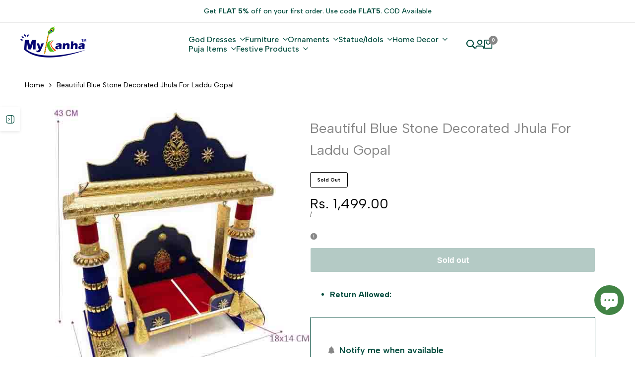

--- FILE ---
content_type: text/html; charset=utf-8
request_url: https://mykanha.com/products/beautiful-blue-stone-decorated-jhula-for-laddu-gopal
body_size: 70245
content:
<!doctype html><html class="no-js hdt-pr-img__effect-zoom hdt-badge__shape-round dir--ltr hdt-minimal-products hdt-hidden-products-wishlist hdt-hidden-products-compare" lang="en" dir="ltr">
  <head><meta charset="utf-8">
    <meta http-equiv="X-UA-Compatible" content="IE=edge">
    <meta name="viewport" content="width=device-width,initial-scale=1">
    <meta name="theme-color" content="">
    <link rel="canonical" href="https://mykanha.com/products/beautiful-blue-stone-decorated-jhula-for-laddu-gopal"><link rel="icon" type="image/png" href="//mykanha.com/cdn/shop/files/favilogo_mykanha.png?crop=center&height=32&v=1707758749&width=32">
      <link rel="apple-touch-icon" href="//mykanha.com/cdn/shop/files/favilogo_mykanha.png?crop=center&height=48&v=1707758749&width=48"><title>
      Buy Beautiful Blue Stone Decorated Jhula For Laddu Gopal at best price
 &ndash; MyKanha.com</title><meta name="description" content="Size in CM (L x W x H): 36 x 15.5 x 43, Sitting Space: 15.5 x 11.">
<!-- /snippets/social-meta-tags.liquid -->

<meta property="og:site_name" content="MyKanha.com">
<meta property="og:url" content="https://mykanha.com/products/beautiful-blue-stone-decorated-jhula-for-laddu-gopal">
<meta property="og:title" content="Buy Beautiful Blue Stone Decorated Jhula For Laddu Gopal at best price">
<meta property="og:type" content="product">
<meta property="og:description" content="Size in CM (L x W x H): 36 x 15.5 x 43, Sitting Space: 15.5 x 11."><meta property="og:image" content="http://mykanha.com/cdn/shop/products/716.jpg?v=1707739023">
  <meta property="og:image:secure_url" content="https://mykanha.com/cdn/shop/products/716.jpg?v=1707739023">
  <meta property="og:image:width" content="600">
  <meta property="og:image:height" content="600"><meta property="og:price:amount" content="1,499.00">
  <meta property="og:price:currency" content="INR"><meta name="twitter:card" content="summary_large_image">
<meta name="twitter:title" content="Buy Beautiful Blue Stone Decorated Jhula For Laddu Gopal at best price">
<meta name="twitter:description" content="Size in CM (L x W x H): 36 x 15.5 x 43, Sitting Space: 15.5 x 11.">
<script async crossorigin fetchpriority="high" src="/cdn/shopifycloud/importmap-polyfill/es-modules-shim.2.4.0.js"></script>
<script>
  window.themeHDN = {
    settings: {
      shopCurency: "INR",
      currencyFormat: "Rs. {{amount}}",
      moneyFormat: "Rs. {{amount}}",
      moneyWithCurrencyFormat: "Rs. {{amount}}",
      pageType: `product`,
      actionAfterATC: `open_cart_drawer`,
      currencyCodeEnabled: false,
      autoCurrencies: false,
      currencyRound: false,
      revealInView: true
      , shopTimezone: "+0530"}
  };
  document.documentElement.className = document.documentElement.className.replace('no-js', 'js');</script>
<script>if (!(HTMLScriptElement.supports && HTMLScriptElement.supports('importmap'))) { const importMap = document.createElement('script'); importMap.async = true; importMap.src = "//mykanha.com/cdn/shop/t/3/assets/importmap.min.js?v=111504132928535020251718454315"; document.head.appendChild(importMap); }</script>
<script type="importmap">
  {
    "imports": {
      "vendor": "//mykanha.com/cdn/shop/t/3/assets/vendor.min.js?v=151670598074788819941718454316",
      "global": "//mykanha.com/cdn/shop/t/3/assets/global.min.js?v=5793882159907607751718454315",
      "photoswipe": "//mykanha.com/cdn/shop/t/3/assets/es-photoswipe.min.js?v=56831319481966336101718454315",
      "dayjs": "//mykanha.com/cdn/shop/t/3/assets/day.min.js?v=105690777647603308301718454315"
    }
  }
</script>
<script type="module" src="//mykanha.com/cdn/shop/t/3/assets/vendor.min.js?v=151670598074788819941718454316" fetchpriority="high"></script><link rel="preconnect" href="https://fonts.googleapis.com">
<link rel="preconnect" href="https://fonts.gstatic.com" crossorigin>
<link href="https://fonts.googleapis.com/css2?family=Albert+Sans:ital,wght@0,100;0,200;0,300;0,400;0,500;0,600;0,700;0,800;0,900;1,100;1,200;1,300;1,400;1,500;1,600;1,700;1,800;1,900&family=Playfair+Display:ital,wght@0,400;0,500;0,600;0,700;0,800;0,900;1,400;1,500;1,600;1,700;1,800;1,900&family=Poppins:ital,wght@0,100;0,200;0,300;0,400;0,500;0,600;0,700;0,800;0,900;1,100;1,200;1,300;1,400;1,500;1,600;1,700;1,800;1,900&display=swap" rel="stylesheet">
<style data-shopify>:root {--aspect-ratiocus1:0.716;--scrollbar-w: 0px;/* Spacing */--spacing-0-2: 0.2rem; /* 2px */--spacing-0-4: 0.4rem; /* 4px */--spacing-0-6: 0.6rem; /* 6px */--spacing-0-8: 0.8rem; /* 8px */--spacing-1: 1rem; /* 10px */--spacing-1-2: 1.2rem; /* 12px */--spacing-1-4: 1.4rem; /* 14px */--spacing-1-6: 1.6rem; /* 16px */--spacing-1-8: 1.8rem; /* 18px */--spacing-2: 2rem; /* 20px */--spacing-2-2: 2.2rem; /* 22px */--spacing-2-4: 2.4rem; /* 24px */--spacing-2-6: 2.6rem; /* 26px */--spacing-2-8: 2.8rem; /* 28px */--spacing-3: 3rem; /* 30px */--spacing-3-2: 3.2rem; /* 32px */--spacing-3-4: 3.4rem; /* 34px */--spacing-3-6: 3.6rem; /* 36px */--spacing-3-8: 3.8rem; /* 38px */--spacing-4: 4rem; /* 40px */--spacing-4-2: 4.2rem; /* 42px */--spacing-4-4: 4.4rem; /* 44px */--spacing-4-8: 4.8rem; /* 48px */--spacing-5: 5rem; /* 50px */--spacing-5-6: 5.6rem; /* 56px */--spacing-6: 6rem; /* 60px */--spacing-6-4: 6.4rem; /* 64px */--spacing-7: 7rem; /* 70px */--spacing-7-2: 7.2rem; /* 72px */--spacing-8: 8rem; /* 80px */--spacing-9: 9rem; /* 90px */--spacing-10: 10rem; /* 100px *//* Colors */--color-base-background: 255 255 255;--color-base-text: 134 134 134;--color-accent: 134 134 134;--color-accent-secondary: 255 255 255;--color-focus: 66 132 69;--payment-terms-background-color: rgb(255 255 255);/* Product badge colors */--color-on-sale-badge-background: 252 87 50;--color-on-sale-badge-text: 255 255 255;--color-new-badge-background: 72 212 187;--color-new-badge-text: 255 255 255;--color-sold-out-badge-background: 242 242 242;--color-sold-out-badge-text: 0 0 0;--color-pre-order-badge-background: 85 166 83;--color-pre-order-badge-text: 255 255 255;--color-custom-badge-background: 131 183 53;--color-custom-badge-text: 255 255 255;/* Notices colors */--color-tooltip-background: 35 35 35;--color-tooltip-text: 255 255 255;--color-success-background: 232 240 233;--color-success-text: 66 132 69;--color-warning-background: 251 246 234;--color-warning-text: 224 178 82;--color-error-background: 253 224 228;--color-error-text: 235 0 27;--font-body-family: 'Albert Sans', sans-serif;--font-body-style: normal;--font-body-weight: 400;--font-body-weight-bold: 700;--font-heading-family: 'Albert Sans', sans-serif;--font-heading-style: normal;--font-heading-weight: 400;--font-body-line-height: 1.6;--font-body-spacing: 0.0em;--font-heading-scale: 1.0;--font-heading-line-height: 1.2;--font-heading-spacing: 0.0em;--button-line-height: 1.2;/* Font sizes */--text-xs: 1.0rem;--text-sm: 1.2rem;--text-base: 1.4rem;--text-lg: 1.6rem;--text-xl: 1.8rem;--text-2xl: 2.0rem;--text-4xl: 2.2rem;--text-6xl: 2.4rem;--text-8xl: 2.6rem;--text-10xl: 2.8rem;--text-12xl: 3.0rem;/* Font Weight */--font-light: 300;--font-normal: 400;--font-medium: 500;--font-semibold: 600;--font-bold: 700;--font-extrabold: 800;--font-black: 900;--spacing-x: 15px;--spacing-y: 15px;--container-max-width: 144rem;--container-max-width-padding-lg: 154rem;--container-max-width-padding-md: 150rem;--container-width-margin: 0rem;--spacing-sections-desktop: 0px;--spacing-sections-mobile: 0px;/* Border Radius */--rounded-2xs: 0.16666666666666666rem;--rounded-xs: 0.25rem;--rounded-sm: 0.5rem;--rounded: 1.0rem;--rounded-lg: 2.0rem;--rounded-full: 9999px;--rounded-button: 0.3rem;--rounded-input: 0.3rem;--rounded-product-card: 1.0rem;--rounded-product-media: 1.0rem;--rounded-collection-card: 1.0rem;--rounded-blog-card: 1.0rem;--padding-block-input: var(--spacing-0-6);--padding-inline-input: var(--spacing-1);--height-input: var(--spacing-4-2);--cursor-zoom-in-icon: url(//mykanha.com/cdn/shop/t/3/assets/cursor-zoom-in.svg?v=88807523373575012131718454315);/* RTL support */--value-logical-flip: 1;--value-origin-start: left;--value-origin-end: right;}/* Color schemes */[color-scheme="scheme-1"] {--color-background: 255 255 255;--gradient-background: #ffffff;--color-background2: 242 242 242;--color-foreground: 0 0 0;--color-foreground2: 0 0 0;--color-button: 5 77 63;--color-button-text: 255 255 255;--color-button-border: 0 0 0;--color-secondary-button: 255 255 255;--color-secondary-button-bg: 255 255 255;--color-secondary-button-text: 0 0 0;--color-link: 0 0 0;--color-line-border: 235 235 235;--color-overlay: 0 0 0;--payment-terms-background-color: rgb(255 255 255);/* Product colors */--color-pr-price: 0 0 0;--color-pr-sale-price: 0 0 0;--color-pr-text: 121 48 48;--color-pr-rating: ;/* Input colors */--color-input-primary: 255 255 255;--color-input-secondary: 144 144 144;}[color-scheme="scheme-2"] {--color-background: 255 255 255;--gradient-background: #ffffff;--color-background2: 255 255 255;--color-foreground: 0 0 0;--color-foreground2: 84 84 84;--color-button: 255 255 255;--color-button-text: 0 0 0;--color-button-border: 235 235 235;--color-secondary-button: 255 255 255;--color-secondary-button-bg: 255 255 255;--color-secondary-button-text: 0 0 0;--color-link: 0 0 0;--color-line-border: 236 236 236;--color-overlay: 0 0 0;--payment-terms-background-color: rgb(255 255 255);/* Product colors */--color-pr-price: 0 0 0;--color-pr-sale-price: 219 18 21;--color-pr-text: 0 0 0;--color-pr-rating: ;/* Input colors */--color-input-primary: 255 255 255;--color-input-secondary: 0 0 0;}[color-scheme="scheme-3"] {--color-background: 255 255 255;--gradient-background: #ffffff;--color-background2: 255 255 255;--color-foreground: 0 0 0;--color-foreground2: 0 0 0;--color-button: 242 242 242;--color-button-text: 0 0 0;--color-button-border: 242 242 242;--color-secondary-button: 255 255 255;--color-secondary-button-bg: 255 255 255;--color-secondary-button-text: 0 0 0;--color-link: 0 0 0;--color-line-border: 238 238 238;--color-overlay: 0 0 0;--payment-terms-background-color: rgb(255 255 255);/* Product colors */--color-pr-price: 0 0 0;--color-pr-sale-price: 219 18 21;--color-pr-text: 0 0 0;--color-pr-rating: ;/* Input colors */--color-input-primary: 255 255 255;--color-input-secondary: 0 0 0;}[color-scheme="scheme-4"] {--color-background: 245 245 245;--gradient-background: #f5f5f5;--color-background2: 255 255 255;--color-foreground: 0 0 0;--color-foreground2: 84 84 84;--color-button: 0 0 0;--color-button-text: 255 255 255;--color-button-border: 0 0 0;--color-secondary-button: 245 245 245;--color-secondary-button-bg: 255 255 255;--color-secondary-button-text: 0 0 0;--color-link: 0 0 0;--color-line-border: 235 235 235;--color-overlay: 0 0 0;--payment-terms-background-color: rgb(245 245 245);/* Product colors */--color-pr-price: 0 0 0;--color-pr-sale-price: 219 18 21;--color-pr-text: 0 0 0;--color-pr-rating: ;/* Input colors */--color-input-primary: 255 255 255;--color-input-secondary: 144 144 144;}[color-scheme="scheme-5"] {--color-background: 255 255 255;--gradient-background: #ffffff;--color-background2: 251 247 240;--color-foreground: 5 77 63;--color-foreground2: 69 83 94;--color-button: 5 77 63;--color-button-text: 255 255 255;--color-button-border: 255 255 255;--color-secondary-button: 255 255 255;--color-secondary-button-bg: 255 255 255;--color-secondary-button-text: 0 0 0;--color-link: 0 0 0;--color-line-border: 234 234 234;--color-overlay: 0 0 0;--payment-terms-background-color: rgb(255 255 255);/* Product colors */--color-pr-price: 0 0 0;--color-pr-sale-price: 131 183 53;--color-pr-text: 0 0 0;--color-pr-rating: ;/* Input colors */--color-input-primary: 255 255 255;--color-input-secondary: 104 104 104;}[color-scheme="scheme-67a7ca9f-3333-4245-b79f-2e9849d7e615"] {--color-background: 0 0 0;--gradient-background: #000000;--color-background2: 68 68 68;--color-foreground: 255 255 255;--color-foreground2: 231 231 231;--color-button: 255 255 255;--color-button-text: 0 0 0;--color-button-border: 255 255 255;--color-secondary-button: 0 0 0;--color-secondary-button-bg: 0 0 0;--color-secondary-button-text: 255 255 255;--color-link: 255 255 255;--color-line-border: 68 68 68;--color-overlay: 0 0 0;--payment-terms-background-color: rgb(0 0 0);/* Product colors */--color-pr-price: 255 255 255;--color-pr-sale-price: 219 18 21;--color-pr-text: 255 255 255;--color-pr-rating: ;/* Input colors */--color-input-primary: 255 255 255;--color-input-secondary: 144 144 144;}[color-scheme="scheme-4f7d5921-8567-40ac-8211-ef87792674d6"] {--color-background: 255 255 255;--gradient-background: #ffffff;--color-background2: 255 255 255;--color-foreground: 0 0 0;--color-foreground2: 84 84 84;--color-button: 0 0 0;--color-button-text: 255 255 255;--color-button-border: 0 0 0;--color-secondary-button: 255 255 255;--color-secondary-button-bg: 255 255 255;--color-secondary-button-text: 0 0 0;--color-link: 0 0 0;--color-line-border: 238 238 238;--color-overlay: 255 255 255;--payment-terms-background-color: rgb(255 255 255);/* Product colors */--color-pr-price: 0 0 0;--color-pr-sale-price: 219 18 21;--color-pr-text: 0 0 0;--color-pr-rating: ;/* Input colors */--color-input-primary: 255 255 255;--color-input-secondary: 234 59 62;}[color-scheme="scheme-4f7d5921-8567-40ac-8211-ef87792674d3"] {--color-background: 255 255 255;--gradient-background: #ffffff;--color-background2: 242 242 242;--color-foreground: 0 0 0;--color-foreground2: 255 255 255;--color-button: 219 18 21;--color-button-text: 255 255 255;--color-button-border: 219 18 21;--color-secondary-button: 255 255 255;--color-secondary-button-bg: 255 255 255;--color-secondary-button-text: 0 0 0;--color-link: 0 0 0;--color-line-border: 235 235 235;--color-overlay: 0 0 0;--payment-terms-background-color: rgb(255 255 255);/* Product colors */--color-pr-price: 0 0 0;--color-pr-sale-price: 219 18 21;--color-pr-text: 0 0 0;--color-pr-rating: ;/* Input colors */--color-input-primary: 255 255 255;--color-input-secondary: 144 144 144;}@media screen and (min-width: 768px) {:root {/* Font sizes */--text-xs: 1.0rem;--text-sm: 1.2rem;--text-base: 1.4rem;--text-lg: 1.6rem;--text-xl: 1.8rem;--text-2xl: 2.0rem;--text-4xl: 2.2rem;--text-6xl: 2.4rem;--text-8xl: 2.6rem;--text-10xl: 2.8rem;--text-12xl: 3.0rem;--spacing-x: 30px;--spacing-y: 30px;}}</style>

<link href="//mykanha.com/cdn/shop/t/3/assets/base.css?v=153344708026297491851718454315" rel="stylesheet" type="text/css" media="all" />
<link href="//mykanha.com/cdn/shop/t/3/assets/theme.css?v=92978253696695541381718454316" rel="stylesheet" type="text/css" media="all" /><script>window.performance && window.performance.mark && window.performance.mark('shopify.content_for_header.start');</script><meta id="shopify-digital-wallet" name="shopify-digital-wallet" content="/58922729523/digital_wallets/dialog">
<meta id="in-context-paypal-metadata" data-shop-id="58922729523" data-venmo-supported="false" data-environment="production" data-locale="en_US" data-paypal-v4="true" data-currency="INR">
<link rel="alternate" type="application/json+oembed" href="https://mykanha.com/products/beautiful-blue-stone-decorated-jhula-for-laddu-gopal.oembed">
<script async="async" src="/checkouts/internal/preloads.js?locale=en-IN"></script>
<script id="shopify-features" type="application/json">{"accessToken":"f0832d9054dba39e7061351ee923a50c","betas":["rich-media-storefront-analytics"],"domain":"mykanha.com","predictiveSearch":true,"shopId":58922729523,"locale":"en"}</script>
<script>var Shopify = Shopify || {};
Shopify.shop = "b8de52-3.myshopify.com";
Shopify.locale = "en";
Shopify.currency = {"active":"INR","rate":"1.0"};
Shopify.country = "IN";
Shopify.theme = {"name":"ecomus-v1-3-0-official","id":129730445363,"schema_name":"Ecomus","schema_version":"1.3.0","theme_store_id":null,"role":"main"};
Shopify.theme.handle = "null";
Shopify.theme.style = {"id":null,"handle":null};
Shopify.cdnHost = "mykanha.com/cdn";
Shopify.routes = Shopify.routes || {};
Shopify.routes.root = "/";</script>
<script type="module">!function(o){(o.Shopify=o.Shopify||{}).modules=!0}(window);</script>
<script>!function(o){function n(){var o=[];function n(){o.push(Array.prototype.slice.apply(arguments))}return n.q=o,n}var t=o.Shopify=o.Shopify||{};t.loadFeatures=n(),t.autoloadFeatures=n()}(window);</script>
<script id="shop-js-analytics" type="application/json">{"pageType":"product"}</script>
<script defer="defer" async type="module" src="//mykanha.com/cdn/shopifycloud/shop-js/modules/v2/client.init-shop-cart-sync_BT-GjEfc.en.esm.js"></script>
<script defer="defer" async type="module" src="//mykanha.com/cdn/shopifycloud/shop-js/modules/v2/chunk.common_D58fp_Oc.esm.js"></script>
<script defer="defer" async type="module" src="//mykanha.com/cdn/shopifycloud/shop-js/modules/v2/chunk.modal_xMitdFEc.esm.js"></script>
<script type="module">
  await import("//mykanha.com/cdn/shopifycloud/shop-js/modules/v2/client.init-shop-cart-sync_BT-GjEfc.en.esm.js");
await import("//mykanha.com/cdn/shopifycloud/shop-js/modules/v2/chunk.common_D58fp_Oc.esm.js");
await import("//mykanha.com/cdn/shopifycloud/shop-js/modules/v2/chunk.modal_xMitdFEc.esm.js");

  window.Shopify.SignInWithShop?.initShopCartSync?.({"fedCMEnabled":true,"windoidEnabled":true});

</script>
<script>(function() {
  var isLoaded = false;
  function asyncLoad() {
    if (isLoaded) return;
    isLoaded = true;
    var urls = ["\/\/cdn.shopify.com\/proxy\/65b08144bd2cb868ae311b20be757d3502b6a83c9c942e77071b32b3c300c72d\/api.goaffpro.com\/loader.js?shop=b8de52-3.myshopify.com\u0026sp-cache-control=cHVibGljLCBtYXgtYWdlPTkwMA","https:\/\/sr-cdn.shiprocket.in\/sr-promise\/static\/uc.js?channel_id=4\u0026sr_company_id=202696\u0026shop=b8de52-3.myshopify.com","https:\/\/sr-cdn.shiprocket.in\/sr-promise\/static\/uc.js?channel_id=4\u0026sr_company_id=4396098\u0026shop=b8de52-3.myshopify.com"];
    for (var i = 0; i < urls.length; i++) {
      var s = document.createElement('script');
      s.type = 'text/javascript';
      s.async = true;
      s.src = urls[i];
      var x = document.getElementsByTagName('script')[0];
      x.parentNode.insertBefore(s, x);
    }
  };
  if(window.attachEvent) {
    window.attachEvent('onload', asyncLoad);
  } else {
    window.addEventListener('load', asyncLoad, false);
  }
})();</script>
<script id="__st">var __st={"a":58922729523,"offset":19800,"reqid":"5d2e5572-2076-49f8-ad92-b01902575b26-1769481828","pageurl":"mykanha.com\/products\/beautiful-blue-stone-decorated-jhula-for-laddu-gopal","u":"7b9a59c65c40","p":"product","rtyp":"product","rid":7052586844211};</script>
<script>window.ShopifyPaypalV4VisibilityTracking = true;</script>
<script id="form-persister">!function(){'use strict';const t='contact',e='new_comment',n=[[t,t],['blogs',e],['comments',e],[t,'customer']],o='password',r='form_key',c=['recaptcha-v3-token','g-recaptcha-response','h-captcha-response',o],s=()=>{try{return window.sessionStorage}catch{return}},i='__shopify_v',u=t=>t.elements[r],a=function(){const t=[...n].map((([t,e])=>`form[action*='/${t}']:not([data-nocaptcha='true']) input[name='form_type'][value='${e}']`)).join(',');var e;return e=t,()=>e?[...document.querySelectorAll(e)].map((t=>t.form)):[]}();function m(t){const e=u(t);a().includes(t)&&(!e||!e.value)&&function(t){try{if(!s())return;!function(t){const e=s();if(!e)return;const n=u(t);if(!n)return;const o=n.value;o&&e.removeItem(o)}(t);const e=Array.from(Array(32),(()=>Math.random().toString(36)[2])).join('');!function(t,e){u(t)||t.append(Object.assign(document.createElement('input'),{type:'hidden',name:r})),t.elements[r].value=e}(t,e),function(t,e){const n=s();if(!n)return;const r=[...t.querySelectorAll(`input[type='${o}']`)].map((({name:t})=>t)),u=[...c,...r],a={};for(const[o,c]of new FormData(t).entries())u.includes(o)||(a[o]=c);n.setItem(e,JSON.stringify({[i]:1,action:t.action,data:a}))}(t,e)}catch(e){console.error('failed to persist form',e)}}(t)}const f=t=>{if('true'===t.dataset.persistBound)return;const e=function(t,e){const n=function(t){return'function'==typeof t.submit?t.submit:HTMLFormElement.prototype.submit}(t).bind(t);return function(){let t;return()=>{t||(t=!0,(()=>{try{e(),n()}catch(t){(t=>{console.error('form submit failed',t)})(t)}})(),setTimeout((()=>t=!1),250))}}()}(t,(()=>{m(t)}));!function(t,e){if('function'==typeof t.submit&&'function'==typeof e)try{t.submit=e}catch{}}(t,e),t.addEventListener('submit',(t=>{t.preventDefault(),e()})),t.dataset.persistBound='true'};!function(){function t(t){const e=(t=>{const e=t.target;return e instanceof HTMLFormElement?e:e&&e.form})(t);e&&m(e)}document.addEventListener('submit',t),document.addEventListener('DOMContentLoaded',(()=>{const e=a();for(const t of e)f(t);var n;n=document.body,new window.MutationObserver((t=>{for(const e of t)if('childList'===e.type&&e.addedNodes.length)for(const t of e.addedNodes)1===t.nodeType&&'FORM'===t.tagName&&a().includes(t)&&f(t)})).observe(n,{childList:!0,subtree:!0,attributes:!1}),document.removeEventListener('submit',t)}))}()}();</script>
<script integrity="sha256-4kQ18oKyAcykRKYeNunJcIwy7WH5gtpwJnB7kiuLZ1E=" data-source-attribution="shopify.loadfeatures" defer="defer" src="//mykanha.com/cdn/shopifycloud/storefront/assets/storefront/load_feature-a0a9edcb.js" crossorigin="anonymous"></script>
<script data-source-attribution="shopify.dynamic_checkout.dynamic.init">var Shopify=Shopify||{};Shopify.PaymentButton=Shopify.PaymentButton||{isStorefrontPortableWallets:!0,init:function(){window.Shopify.PaymentButton.init=function(){};var t=document.createElement("script");t.src="https://mykanha.com/cdn/shopifycloud/portable-wallets/latest/portable-wallets.en.js",t.type="module",document.head.appendChild(t)}};
</script>
<script data-source-attribution="shopify.dynamic_checkout.buyer_consent">
  function portableWalletsHideBuyerConsent(e){var t=document.getElementById("shopify-buyer-consent"),n=document.getElementById("shopify-subscription-policy-button");t&&n&&(t.classList.add("hidden"),t.setAttribute("aria-hidden","true"),n.removeEventListener("click",e))}function portableWalletsShowBuyerConsent(e){var t=document.getElementById("shopify-buyer-consent"),n=document.getElementById("shopify-subscription-policy-button");t&&n&&(t.classList.remove("hidden"),t.removeAttribute("aria-hidden"),n.addEventListener("click",e))}window.Shopify?.PaymentButton&&(window.Shopify.PaymentButton.hideBuyerConsent=portableWalletsHideBuyerConsent,window.Shopify.PaymentButton.showBuyerConsent=portableWalletsShowBuyerConsent);
</script>
<script data-source-attribution="shopify.dynamic_checkout.cart.bootstrap">document.addEventListener("DOMContentLoaded",(function(){function t(){return document.querySelector("shopify-accelerated-checkout-cart, shopify-accelerated-checkout")}if(t())Shopify.PaymentButton.init();else{new MutationObserver((function(e,n){t()&&(Shopify.PaymentButton.init(),n.disconnect())})).observe(document.body,{childList:!0,subtree:!0})}}));
</script>

<script>window.performance && window.performance.mark && window.performance.mark('shopify.content_for_header.end');</script>
<script>(function(w,d,s,l,i){w[l]=w[l]||[];w[l].push({'gtm.start':
new Date().getTime(),event:'gtm.js'});var f=d.getElementsByTagName(s)[0],
j=d.createElement(s),dl=l!='dataLayer'?'&l='+l:'';j.async=true;j.src=
'https://www.googletagmanager.com/gtm.js?id='+i+dl;f.parentNode.insertBefore(j,f);
})(window,document,'script','dataLayer','GTM-NXVDFF3');</script>
    
  <!-- BEGIN app block: shopify://apps/judge-me-reviews/blocks/judgeme_core/61ccd3b1-a9f2-4160-9fe9-4fec8413e5d8 --><!-- Start of Judge.me Core -->






<link rel="dns-prefetch" href="https://cdnwidget.judge.me">
<link rel="dns-prefetch" href="https://cdn.judge.me">
<link rel="dns-prefetch" href="https://cdn1.judge.me">
<link rel="dns-prefetch" href="https://api.judge.me">

<script data-cfasync='false' class='jdgm-settings-script'>window.jdgmSettings={"pagination":5,"disable_web_reviews":false,"badge_no_review_text":"No reviews","badge_n_reviews_text":"{{ n }} review/reviews","hide_badge_preview_if_no_reviews":true,"badge_hide_text":false,"enforce_center_preview_badge":false,"widget_title":"Customer Reviews","widget_open_form_text":"Write a review","widget_close_form_text":"Cancel review","widget_refresh_page_text":"Refresh page","widget_summary_text":"Based on {{ number_of_reviews }} review/reviews","widget_no_review_text":"Be the first to write a review","widget_name_field_text":"Display name","widget_verified_name_field_text":"Verified Name (public)","widget_name_placeholder_text":"Display name","widget_required_field_error_text":"This field is required.","widget_email_field_text":"Email address","widget_verified_email_field_text":"Verified Email (private, can not be edited)","widget_email_placeholder_text":"Your email address","widget_email_field_error_text":"Please enter a valid email address.","widget_rating_field_text":"Rating","widget_review_title_field_text":"Review Title","widget_review_title_placeholder_text":"Give your review a title","widget_review_body_field_text":"Review content","widget_review_body_placeholder_text":"Start writing here...","widget_pictures_field_text":"Picture/Video (optional)","widget_submit_review_text":"Submit Review","widget_submit_verified_review_text":"Submit Verified Review","widget_submit_success_msg_with_auto_publish":"Thank you! Please refresh the page in a few moments to see your review. You can remove or edit your review by logging into \u003ca href='https://judge.me/login' target='_blank' rel='nofollow noopener'\u003eJudge.me\u003c/a\u003e","widget_submit_success_msg_no_auto_publish":"Thank you! Your review will be published as soon as it is approved by the shop admin. You can remove or edit your review by logging into \u003ca href='https://judge.me/login' target='_blank' rel='nofollow noopener'\u003eJudge.me\u003c/a\u003e","widget_show_default_reviews_out_of_total_text":"Showing {{ n_reviews_shown }} out of {{ n_reviews }} reviews.","widget_show_all_link_text":"Show all","widget_show_less_link_text":"Show less","widget_author_said_text":"{{ reviewer_name }} said:","widget_days_text":"{{ n }} days ago","widget_weeks_text":"{{ n }} week/weeks ago","widget_months_text":"{{ n }} month/months ago","widget_years_text":"{{ n }} year/years ago","widget_yesterday_text":"Yesterday","widget_today_text":"Today","widget_replied_text":"\u003e\u003e {{ shop_name }} replied:","widget_read_more_text":"Read more","widget_reviewer_name_as_initial":"","widget_rating_filter_color":"#fbcd0a","widget_rating_filter_see_all_text":"See all reviews","widget_sorting_most_recent_text":"Most Recent","widget_sorting_highest_rating_text":"Highest Rating","widget_sorting_lowest_rating_text":"Lowest Rating","widget_sorting_with_pictures_text":"Only Pictures","widget_sorting_most_helpful_text":"Most Helpful","widget_open_question_form_text":"Ask a question","widget_reviews_subtab_text":"Reviews","widget_questions_subtab_text":"Questions","widget_question_label_text":"Question","widget_answer_label_text":"Answer","widget_question_placeholder_text":"Write your question here","widget_submit_question_text":"Submit Question","widget_question_submit_success_text":"Thank you for your question! We will notify you once it gets answered.","verified_badge_text":"Verified","verified_badge_bg_color":"","verified_badge_text_color":"","verified_badge_placement":"left-of-reviewer-name","widget_review_max_height":"","widget_hide_border":false,"widget_social_share":false,"widget_thumb":false,"widget_review_location_show":false,"widget_location_format":"","all_reviews_include_out_of_store_products":true,"all_reviews_out_of_store_text":"(out of store)","all_reviews_pagination":100,"all_reviews_product_name_prefix_text":"about","enable_review_pictures":true,"enable_question_anwser":false,"widget_theme":"default","review_date_format":"mm/dd/yyyy","default_sort_method":"most-recent","widget_product_reviews_subtab_text":"Product Reviews","widget_shop_reviews_subtab_text":"Shop Reviews","widget_other_products_reviews_text":"Reviews for other products","widget_store_reviews_subtab_text":"Store reviews","widget_no_store_reviews_text":"This store hasn't received any reviews yet","widget_web_restriction_product_reviews_text":"This product hasn't received any reviews yet","widget_no_items_text":"No items found","widget_show_more_text":"Show more","widget_write_a_store_review_text":"Write a Store Review","widget_other_languages_heading":"Reviews in Other Languages","widget_translate_review_text":"Translate review to {{ language }}","widget_translating_review_text":"Translating...","widget_show_original_translation_text":"Show original ({{ language }})","widget_translate_review_failed_text":"Review couldn't be translated.","widget_translate_review_retry_text":"Retry","widget_translate_review_try_again_later_text":"Try again later","show_product_url_for_grouped_product":false,"widget_sorting_pictures_first_text":"Pictures First","show_pictures_on_all_rev_page_mobile":false,"show_pictures_on_all_rev_page_desktop":false,"floating_tab_hide_mobile_install_preference":false,"floating_tab_button_name":"★ Reviews","floating_tab_title":"Let customers speak for us","floating_tab_button_color":"","floating_tab_button_background_color":"","floating_tab_url":"","floating_tab_url_enabled":false,"floating_tab_tab_style":"text","all_reviews_text_badge_text":"Customers rate us {{ shop.metafields.judgeme.all_reviews_rating | round: 1 }}/5 based on {{ shop.metafields.judgeme.all_reviews_count }} reviews.","all_reviews_text_badge_text_branded_style":"{{ shop.metafields.judgeme.all_reviews_rating | round: 1 }} out of 5 stars based on {{ shop.metafields.judgeme.all_reviews_count }} reviews","is_all_reviews_text_badge_a_link":false,"show_stars_for_all_reviews_text_badge":false,"all_reviews_text_badge_url":"","all_reviews_text_style":"branded","all_reviews_text_color_style":"judgeme_brand_color","all_reviews_text_color":"#108474","all_reviews_text_show_jm_brand":true,"featured_carousel_show_header":true,"featured_carousel_title":"Let customers speak for us","testimonials_carousel_title":"Customers are saying","videos_carousel_title":"Real customer stories","cards_carousel_title":"Customers are saying","featured_carousel_count_text":"from {{ n }} reviews","featured_carousel_add_link_to_all_reviews_page":false,"featured_carousel_url":"","featured_carousel_show_images":true,"featured_carousel_autoslide_interval":5,"featured_carousel_arrows_on_the_sides":false,"featured_carousel_height":250,"featured_carousel_width":80,"featured_carousel_image_size":0,"featured_carousel_image_height":250,"featured_carousel_arrow_color":"#eeeeee","verified_count_badge_style":"branded","verified_count_badge_orientation":"horizontal","verified_count_badge_color_style":"judgeme_brand_color","verified_count_badge_color":"#108474","is_verified_count_badge_a_link":false,"verified_count_badge_url":"","verified_count_badge_show_jm_brand":true,"widget_rating_preset_default":5,"widget_first_sub_tab":"product-reviews","widget_show_histogram":true,"widget_histogram_use_custom_color":false,"widget_pagination_use_custom_color":false,"widget_star_use_custom_color":false,"widget_verified_badge_use_custom_color":false,"widget_write_review_use_custom_color":false,"picture_reminder_submit_button":"Upload Pictures","enable_review_videos":false,"mute_video_by_default":false,"widget_sorting_videos_first_text":"Videos First","widget_review_pending_text":"Pending","featured_carousel_items_for_large_screen":3,"social_share_options_order":"Facebook,Twitter","remove_microdata_snippet":true,"disable_json_ld":false,"enable_json_ld_products":false,"preview_badge_show_question_text":false,"preview_badge_no_question_text":"No questions","preview_badge_n_question_text":"{{ number_of_questions }} question/questions","qa_badge_show_icon":false,"qa_badge_position":"same-row","remove_judgeme_branding":false,"widget_add_search_bar":false,"widget_search_bar_placeholder":"Search","widget_sorting_verified_only_text":"Verified only","featured_carousel_theme":"default","featured_carousel_show_rating":true,"featured_carousel_show_title":true,"featured_carousel_show_body":true,"featured_carousel_show_date":false,"featured_carousel_show_reviewer":true,"featured_carousel_show_product":false,"featured_carousel_header_background_color":"#108474","featured_carousel_header_text_color":"#ffffff","featured_carousel_name_product_separator":"reviewed","featured_carousel_full_star_background":"#108474","featured_carousel_empty_star_background":"#dadada","featured_carousel_vertical_theme_background":"#f9fafb","featured_carousel_verified_badge_enable":true,"featured_carousel_verified_badge_color":"#108474","featured_carousel_border_style":"round","featured_carousel_review_line_length_limit":3,"featured_carousel_more_reviews_button_text":"Read more reviews","featured_carousel_view_product_button_text":"View product","all_reviews_page_load_reviews_on":"scroll","all_reviews_page_load_more_text":"Load More Reviews","disable_fb_tab_reviews":false,"enable_ajax_cdn_cache":false,"widget_advanced_speed_features":5,"widget_public_name_text":"displayed publicly like","default_reviewer_name":"John Smith","default_reviewer_name_has_non_latin":true,"widget_reviewer_anonymous":"Anonymous","medals_widget_title":"Judge.me Review Medals","medals_widget_background_color":"#f9fafb","medals_widget_position":"footer_all_pages","medals_widget_border_color":"#f9fafb","medals_widget_verified_text_position":"left","medals_widget_use_monochromatic_version":false,"medals_widget_elements_color":"#108474","show_reviewer_avatar":true,"widget_invalid_yt_video_url_error_text":"Not a YouTube video URL","widget_max_length_field_error_text":"Please enter no more than {0} characters.","widget_show_country_flag":false,"widget_show_collected_via_shop_app":true,"widget_verified_by_shop_badge_style":"light","widget_verified_by_shop_text":"Verified by Shop","widget_show_photo_gallery":false,"widget_load_with_code_splitting":true,"widget_ugc_install_preference":false,"widget_ugc_title":"Made by us, Shared by you","widget_ugc_subtitle":"Tag us to see your picture featured in our page","widget_ugc_arrows_color":"#ffffff","widget_ugc_primary_button_text":"Buy Now","widget_ugc_primary_button_background_color":"#108474","widget_ugc_primary_button_text_color":"#ffffff","widget_ugc_primary_button_border_width":"0","widget_ugc_primary_button_border_style":"none","widget_ugc_primary_button_border_color":"#108474","widget_ugc_primary_button_border_radius":"25","widget_ugc_secondary_button_text":"Load More","widget_ugc_secondary_button_background_color":"#ffffff","widget_ugc_secondary_button_text_color":"#108474","widget_ugc_secondary_button_border_width":"2","widget_ugc_secondary_button_border_style":"solid","widget_ugc_secondary_button_border_color":"#108474","widget_ugc_secondary_button_border_radius":"25","widget_ugc_reviews_button_text":"View Reviews","widget_ugc_reviews_button_background_color":"#ffffff","widget_ugc_reviews_button_text_color":"#108474","widget_ugc_reviews_button_border_width":"2","widget_ugc_reviews_button_border_style":"solid","widget_ugc_reviews_button_border_color":"#108474","widget_ugc_reviews_button_border_radius":"25","widget_ugc_reviews_button_link_to":"judgeme-reviews-page","widget_ugc_show_post_date":true,"widget_ugc_max_width":"800","widget_rating_metafield_value_type":true,"widget_primary_color":"#108474","widget_enable_secondary_color":false,"widget_secondary_color":"#edf5f5","widget_summary_average_rating_text":"{{ average_rating }} out of 5","widget_media_grid_title":"Customer photos \u0026 videos","widget_media_grid_see_more_text":"See more","widget_round_style":false,"widget_show_product_medals":true,"widget_verified_by_judgeme_text":"Verified by Judge.me","widget_show_store_medals":true,"widget_verified_by_judgeme_text_in_store_medals":"Verified by Judge.me","widget_media_field_exceed_quantity_message":"Sorry, we can only accept {{ max_media }} for one review.","widget_media_field_exceed_limit_message":"{{ file_name }} is too large, please select a {{ media_type }} less than {{ size_limit }}MB.","widget_review_submitted_text":"Review Submitted!","widget_question_submitted_text":"Question Submitted!","widget_close_form_text_question":"Cancel","widget_write_your_answer_here_text":"Write your answer here","widget_enabled_branded_link":true,"widget_show_collected_by_judgeme":true,"widget_reviewer_name_color":"","widget_write_review_text_color":"","widget_write_review_bg_color":"","widget_collected_by_judgeme_text":"collected by Judge.me","widget_pagination_type":"standard","widget_load_more_text":"Load More","widget_load_more_color":"#108474","widget_full_review_text":"Full Review","widget_read_more_reviews_text":"Read More Reviews","widget_read_questions_text":"Read Questions","widget_questions_and_answers_text":"Questions \u0026 Answers","widget_verified_by_text":"Verified by","widget_verified_text":"Verified","widget_number_of_reviews_text":"{{ number_of_reviews }} reviews","widget_back_button_text":"Back","widget_next_button_text":"Next","widget_custom_forms_filter_button":"Filters","custom_forms_style":"horizontal","widget_show_review_information":false,"how_reviews_are_collected":"How reviews are collected?","widget_show_review_keywords":false,"widget_gdpr_statement":"How we use your data: We'll only contact you about the review you left, and only if necessary. By submitting your review, you agree to Judge.me's \u003ca href='https://judge.me/terms' target='_blank' rel='nofollow noopener'\u003eterms\u003c/a\u003e, \u003ca href='https://judge.me/privacy' target='_blank' rel='nofollow noopener'\u003eprivacy\u003c/a\u003e and \u003ca href='https://judge.me/content-policy' target='_blank' rel='nofollow noopener'\u003econtent\u003c/a\u003e policies.","widget_multilingual_sorting_enabled":false,"widget_translate_review_content_enabled":false,"widget_translate_review_content_method":"manual","popup_widget_review_selection":"automatically_with_pictures","popup_widget_round_border_style":true,"popup_widget_show_title":true,"popup_widget_show_body":true,"popup_widget_show_reviewer":false,"popup_widget_show_product":true,"popup_widget_show_pictures":true,"popup_widget_use_review_picture":true,"popup_widget_show_on_home_page":true,"popup_widget_show_on_product_page":true,"popup_widget_show_on_collection_page":true,"popup_widget_show_on_cart_page":true,"popup_widget_position":"bottom_left","popup_widget_first_review_delay":5,"popup_widget_duration":5,"popup_widget_interval":5,"popup_widget_review_count":5,"popup_widget_hide_on_mobile":true,"review_snippet_widget_round_border_style":true,"review_snippet_widget_card_color":"#FFFFFF","review_snippet_widget_slider_arrows_background_color":"#FFFFFF","review_snippet_widget_slider_arrows_color":"#000000","review_snippet_widget_star_color":"#108474","show_product_variant":false,"all_reviews_product_variant_label_text":"Variant: ","widget_show_verified_branding":true,"widget_ai_summary_title":"Customers say","widget_ai_summary_disclaimer":"AI-powered review summary based on recent customer reviews","widget_show_ai_summary":false,"widget_show_ai_summary_bg":false,"widget_show_review_title_input":true,"redirect_reviewers_invited_via_email":"external_form","request_store_review_after_product_review":false,"request_review_other_products_in_order":false,"review_form_color_scheme":"default","review_form_corner_style":"square","review_form_star_color":{},"review_form_text_color":"#333333","review_form_background_color":"#ffffff","review_form_field_background_color":"#fafafa","review_form_button_color":{},"review_form_button_text_color":"#ffffff","review_form_modal_overlay_color":"#000000","review_content_screen_title_text":"How would you rate this product?","review_content_introduction_text":"We would love it if you would share a bit about your experience.","store_review_form_title_text":"How would you rate this store?","store_review_form_introduction_text":"We would love it if you would share a bit about your experience.","show_review_guidance_text":true,"one_star_review_guidance_text":"Poor","five_star_review_guidance_text":"Great","customer_information_screen_title_text":"About you","customer_information_introduction_text":"Please tell us more about you.","custom_questions_screen_title_text":"Your experience in more detail","custom_questions_introduction_text":"Here are a few questions to help us understand more about your experience.","review_submitted_screen_title_text":"Thanks for your review!","review_submitted_screen_thank_you_text":"We are processing it and it will appear on the store soon.","review_submitted_screen_email_verification_text":"Please confirm your email by clicking the link we just sent you. This helps us keep reviews authentic.","review_submitted_request_store_review_text":"Would you like to share your experience of shopping with us?","review_submitted_review_other_products_text":"Would you like to review these products?","store_review_screen_title_text":"Would you like to share your experience of shopping with us?","store_review_introduction_text":"We value your feedback and use it to improve. Please share any thoughts or suggestions you have.","reviewer_media_screen_title_picture_text":"Share a picture","reviewer_media_introduction_picture_text":"Upload a photo to support your review.","reviewer_media_screen_title_video_text":"Share a video","reviewer_media_introduction_video_text":"Upload a video to support your review.","reviewer_media_screen_title_picture_or_video_text":"Share a picture or video","reviewer_media_introduction_picture_or_video_text":"Upload a photo or video to support your review.","reviewer_media_youtube_url_text":"Paste your Youtube URL here","advanced_settings_next_step_button_text":"Next","advanced_settings_close_review_button_text":"Close","modal_write_review_flow":false,"write_review_flow_required_text":"Required","write_review_flow_privacy_message_text":"We respect your privacy.","write_review_flow_anonymous_text":"Post review as anonymous","write_review_flow_visibility_text":"This won't be visible to other customers.","write_review_flow_multiple_selection_help_text":"Select as many as you like","write_review_flow_single_selection_help_text":"Select one option","write_review_flow_required_field_error_text":"This field is required","write_review_flow_invalid_email_error_text":"Please enter a valid email address","write_review_flow_max_length_error_text":"Max. {{ max_length }} characters.","write_review_flow_media_upload_text":"\u003cb\u003eClick to upload\u003c/b\u003e or drag and drop","write_review_flow_gdpr_statement":"We'll only contact you about your review if necessary. By submitting your review, you agree to our \u003ca href='https://judge.me/terms' target='_blank' rel='nofollow noopener'\u003eterms and conditions\u003c/a\u003e and \u003ca href='https://judge.me/privacy' target='_blank' rel='nofollow noopener'\u003eprivacy policy\u003c/a\u003e.","rating_only_reviews_enabled":false,"show_negative_reviews_help_screen":false,"new_review_flow_help_screen_rating_threshold":3,"negative_review_resolution_screen_title_text":"Tell us more","negative_review_resolution_text":"Your experience matters to us. If there were issues with your purchase, we're here to help. Feel free to reach out to us, we'd love the opportunity to make things right.","negative_review_resolution_button_text":"Contact us","negative_review_resolution_proceed_with_review_text":"Leave a review","negative_review_resolution_subject":"Issue with purchase from {{ shop_name }}.{{ order_name }}","preview_badge_collection_page_install_status":false,"widget_review_custom_css":"","preview_badge_custom_css":"","preview_badge_stars_count":"5-stars","featured_carousel_custom_css":"","floating_tab_custom_css":"","all_reviews_widget_custom_css":"","medals_widget_custom_css":"","verified_badge_custom_css":"","all_reviews_text_custom_css":"","transparency_badges_collected_via_store_invite":false,"transparency_badges_from_another_provider":false,"transparency_badges_collected_from_store_visitor":false,"transparency_badges_collected_by_verified_review_provider":false,"transparency_badges_earned_reward":false,"transparency_badges_collected_via_store_invite_text":"Review collected via store invitation","transparency_badges_from_another_provider_text":"Review collected from another provider","transparency_badges_collected_from_store_visitor_text":"Review collected from a store visitor","transparency_badges_written_in_google_text":"Review written in Google","transparency_badges_written_in_etsy_text":"Review written in Etsy","transparency_badges_written_in_shop_app_text":"Review written in Shop App","transparency_badges_earned_reward_text":"Review earned a reward for future purchase","product_review_widget_per_page":10,"widget_store_review_label_text":"Review about the store","checkout_comment_extension_title_on_product_page":"Customer Comments","checkout_comment_extension_num_latest_comment_show":5,"checkout_comment_extension_format":"name_and_timestamp","checkout_comment_customer_name":"last_initial","checkout_comment_comment_notification":true,"preview_badge_collection_page_install_preference":false,"preview_badge_home_page_install_preference":false,"preview_badge_product_page_install_preference":false,"review_widget_install_preference":"","review_carousel_install_preference":false,"floating_reviews_tab_install_preference":"none","verified_reviews_count_badge_install_preference":false,"all_reviews_text_install_preference":false,"review_widget_best_location":false,"judgeme_medals_install_preference":false,"review_widget_revamp_enabled":false,"review_widget_qna_enabled":false,"review_widget_header_theme":"minimal","review_widget_widget_title_enabled":true,"review_widget_header_text_size":"medium","review_widget_header_text_weight":"regular","review_widget_average_rating_style":"compact","review_widget_bar_chart_enabled":true,"review_widget_bar_chart_type":"numbers","review_widget_bar_chart_style":"standard","review_widget_expanded_media_gallery_enabled":false,"review_widget_reviews_section_theme":"standard","review_widget_image_style":"thumbnails","review_widget_review_image_ratio":"square","review_widget_stars_size":"medium","review_widget_verified_badge":"standard_text","review_widget_review_title_text_size":"medium","review_widget_review_text_size":"medium","review_widget_review_text_length":"medium","review_widget_number_of_columns_desktop":3,"review_widget_carousel_transition_speed":5,"review_widget_custom_questions_answers_display":"always","review_widget_button_text_color":"#FFFFFF","review_widget_text_color":"#000000","review_widget_lighter_text_color":"#7B7B7B","review_widget_corner_styling":"soft","review_widget_review_word_singular":"review","review_widget_review_word_plural":"reviews","review_widget_voting_label":"Helpful?","review_widget_shop_reply_label":"Reply from {{ shop_name }}:","review_widget_filters_title":"Filters","qna_widget_question_word_singular":"Question","qna_widget_question_word_plural":"Questions","qna_widget_answer_reply_label":"Answer from {{ answerer_name }}:","qna_content_screen_title_text":"Ask a question about this product","qna_widget_question_required_field_error_text":"Please enter your question.","qna_widget_flow_gdpr_statement":"We'll only contact you about your question if necessary. By submitting your question, you agree to our \u003ca href='https://judge.me/terms' target='_blank' rel='nofollow noopener'\u003eterms and conditions\u003c/a\u003e and \u003ca href='https://judge.me/privacy' target='_blank' rel='nofollow noopener'\u003eprivacy policy\u003c/a\u003e.","qna_widget_question_submitted_text":"Thanks for your question!","qna_widget_close_form_text_question":"Close","qna_widget_question_submit_success_text":"We’ll notify you by email when your question is answered.","all_reviews_widget_v2025_enabled":false,"all_reviews_widget_v2025_header_theme":"default","all_reviews_widget_v2025_widget_title_enabled":true,"all_reviews_widget_v2025_header_text_size":"medium","all_reviews_widget_v2025_header_text_weight":"regular","all_reviews_widget_v2025_average_rating_style":"compact","all_reviews_widget_v2025_bar_chart_enabled":true,"all_reviews_widget_v2025_bar_chart_type":"numbers","all_reviews_widget_v2025_bar_chart_style":"standard","all_reviews_widget_v2025_expanded_media_gallery_enabled":false,"all_reviews_widget_v2025_show_store_medals":true,"all_reviews_widget_v2025_show_photo_gallery":true,"all_reviews_widget_v2025_show_review_keywords":false,"all_reviews_widget_v2025_show_ai_summary":false,"all_reviews_widget_v2025_show_ai_summary_bg":false,"all_reviews_widget_v2025_add_search_bar":false,"all_reviews_widget_v2025_default_sort_method":"most-recent","all_reviews_widget_v2025_reviews_per_page":10,"all_reviews_widget_v2025_reviews_section_theme":"default","all_reviews_widget_v2025_image_style":"thumbnails","all_reviews_widget_v2025_review_image_ratio":"square","all_reviews_widget_v2025_stars_size":"medium","all_reviews_widget_v2025_verified_badge":"bold_badge","all_reviews_widget_v2025_review_title_text_size":"medium","all_reviews_widget_v2025_review_text_size":"medium","all_reviews_widget_v2025_review_text_length":"medium","all_reviews_widget_v2025_number_of_columns_desktop":3,"all_reviews_widget_v2025_carousel_transition_speed":5,"all_reviews_widget_v2025_custom_questions_answers_display":"always","all_reviews_widget_v2025_show_product_variant":false,"all_reviews_widget_v2025_show_reviewer_avatar":true,"all_reviews_widget_v2025_reviewer_name_as_initial":"","all_reviews_widget_v2025_review_location_show":false,"all_reviews_widget_v2025_location_format":"","all_reviews_widget_v2025_show_country_flag":false,"all_reviews_widget_v2025_verified_by_shop_badge_style":"light","all_reviews_widget_v2025_social_share":false,"all_reviews_widget_v2025_social_share_options_order":"Facebook,Twitter,LinkedIn,Pinterest","all_reviews_widget_v2025_pagination_type":"standard","all_reviews_widget_v2025_button_text_color":"#FFFFFF","all_reviews_widget_v2025_text_color":"#000000","all_reviews_widget_v2025_lighter_text_color":"#7B7B7B","all_reviews_widget_v2025_corner_styling":"soft","all_reviews_widget_v2025_title":"Customer reviews","all_reviews_widget_v2025_ai_summary_title":"Customers say about this store","all_reviews_widget_v2025_no_review_text":"Be the first to write a review","platform":"shopify","branding_url":"https://app.judge.me/reviews","branding_text":"Powered by Judge.me","locale":"en","reply_name":"MyKanha.com","widget_version":"3.0","footer":true,"autopublish":false,"review_dates":true,"enable_custom_form":false,"shop_locale":"en","enable_multi_locales_translations":false,"show_review_title_input":true,"review_verification_email_status":"always","can_be_branded":false,"reply_name_text":"MyKanha.com"};</script> <style class='jdgm-settings-style'>.jdgm-xx{left:0}:root{--jdgm-primary-color: #108474;--jdgm-secondary-color: rgba(16,132,116,0.1);--jdgm-star-color: #108474;--jdgm-write-review-text-color: white;--jdgm-write-review-bg-color: #108474;--jdgm-paginate-color: #108474;--jdgm-border-radius: 0;--jdgm-reviewer-name-color: #108474}.jdgm-histogram__bar-content{background-color:#108474}.jdgm-rev[data-verified-buyer=true] .jdgm-rev__icon.jdgm-rev__icon:after,.jdgm-rev__buyer-badge.jdgm-rev__buyer-badge{color:white;background-color:#108474}.jdgm-review-widget--small .jdgm-gallery.jdgm-gallery .jdgm-gallery__thumbnail-link:nth-child(8) .jdgm-gallery__thumbnail-wrapper.jdgm-gallery__thumbnail-wrapper:before{content:"See more"}@media only screen and (min-width: 768px){.jdgm-gallery.jdgm-gallery .jdgm-gallery__thumbnail-link:nth-child(8) .jdgm-gallery__thumbnail-wrapper.jdgm-gallery__thumbnail-wrapper:before{content:"See more"}}.jdgm-prev-badge[data-average-rating='0.00']{display:none !important}.jdgm-author-all-initials{display:none !important}.jdgm-author-last-initial{display:none !important}.jdgm-rev-widg__title{visibility:hidden}.jdgm-rev-widg__summary-text{visibility:hidden}.jdgm-prev-badge__text{visibility:hidden}.jdgm-rev__prod-link-prefix:before{content:'about'}.jdgm-rev__variant-label:before{content:'Variant: '}.jdgm-rev__out-of-store-text:before{content:'(out of store)'}@media only screen and (min-width: 768px){.jdgm-rev__pics .jdgm-rev_all-rev-page-picture-separator,.jdgm-rev__pics .jdgm-rev__product-picture{display:none}}@media only screen and (max-width: 768px){.jdgm-rev__pics .jdgm-rev_all-rev-page-picture-separator,.jdgm-rev__pics .jdgm-rev__product-picture{display:none}}.jdgm-preview-badge[data-template="product"]{display:none !important}.jdgm-preview-badge[data-template="collection"]{display:none !important}.jdgm-preview-badge[data-template="index"]{display:none !important}.jdgm-review-widget[data-from-snippet="true"]{display:none !important}.jdgm-verified-count-badget[data-from-snippet="true"]{display:none !important}.jdgm-carousel-wrapper[data-from-snippet="true"]{display:none !important}.jdgm-all-reviews-text[data-from-snippet="true"]{display:none !important}.jdgm-medals-section[data-from-snippet="true"]{display:none !important}.jdgm-ugc-media-wrapper[data-from-snippet="true"]{display:none !important}.jdgm-rev__transparency-badge[data-badge-type="review_collected_via_store_invitation"]{display:none !important}.jdgm-rev__transparency-badge[data-badge-type="review_collected_from_another_provider"]{display:none !important}.jdgm-rev__transparency-badge[data-badge-type="review_collected_from_store_visitor"]{display:none !important}.jdgm-rev__transparency-badge[data-badge-type="review_written_in_etsy"]{display:none !important}.jdgm-rev__transparency-badge[data-badge-type="review_written_in_google_business"]{display:none !important}.jdgm-rev__transparency-badge[data-badge-type="review_written_in_shop_app"]{display:none !important}.jdgm-rev__transparency-badge[data-badge-type="review_earned_for_future_purchase"]{display:none !important}.jdgm-review-snippet-widget .jdgm-rev-snippet-widget__cards-container .jdgm-rev-snippet-card{border-radius:8px;background:#fff}.jdgm-review-snippet-widget .jdgm-rev-snippet-widget__cards-container .jdgm-rev-snippet-card__rev-rating .jdgm-star{color:#108474}.jdgm-review-snippet-widget .jdgm-rev-snippet-widget__prev-btn,.jdgm-review-snippet-widget .jdgm-rev-snippet-widget__next-btn{border-radius:50%;background:#fff}.jdgm-review-snippet-widget .jdgm-rev-snippet-widget__prev-btn>svg,.jdgm-review-snippet-widget .jdgm-rev-snippet-widget__next-btn>svg{fill:#000}.jdgm-full-rev-modal.rev-snippet-widget .jm-mfp-container .jm-mfp-content,.jdgm-full-rev-modal.rev-snippet-widget .jm-mfp-container .jdgm-full-rev__icon,.jdgm-full-rev-modal.rev-snippet-widget .jm-mfp-container .jdgm-full-rev__pic-img,.jdgm-full-rev-modal.rev-snippet-widget .jm-mfp-container .jdgm-full-rev__reply{border-radius:8px}.jdgm-full-rev-modal.rev-snippet-widget .jm-mfp-container .jdgm-full-rev[data-verified-buyer="true"] .jdgm-full-rev__icon::after{border-radius:8px}.jdgm-full-rev-modal.rev-snippet-widget .jm-mfp-container .jdgm-full-rev .jdgm-rev__buyer-badge{border-radius:calc( 8px / 2 )}.jdgm-full-rev-modal.rev-snippet-widget .jm-mfp-container .jdgm-full-rev .jdgm-full-rev__replier::before{content:'MyKanha.com'}.jdgm-full-rev-modal.rev-snippet-widget .jm-mfp-container .jdgm-full-rev .jdgm-full-rev__product-button{border-radius:calc( 8px * 6 )}
</style> <style class='jdgm-settings-style'></style>

  
  
  
  <style class='jdgm-miracle-styles'>
  @-webkit-keyframes jdgm-spin{0%{-webkit-transform:rotate(0deg);-ms-transform:rotate(0deg);transform:rotate(0deg)}100%{-webkit-transform:rotate(359deg);-ms-transform:rotate(359deg);transform:rotate(359deg)}}@keyframes jdgm-spin{0%{-webkit-transform:rotate(0deg);-ms-transform:rotate(0deg);transform:rotate(0deg)}100%{-webkit-transform:rotate(359deg);-ms-transform:rotate(359deg);transform:rotate(359deg)}}@font-face{font-family:'JudgemeStar';src:url("[data-uri]") format("woff");font-weight:normal;font-style:normal}.jdgm-star{font-family:'JudgemeStar';display:inline !important;text-decoration:none !important;padding:0 4px 0 0 !important;margin:0 !important;font-weight:bold;opacity:1;-webkit-font-smoothing:antialiased;-moz-osx-font-smoothing:grayscale}.jdgm-star:hover{opacity:1}.jdgm-star:last-of-type{padding:0 !important}.jdgm-star.jdgm--on:before{content:"\e000"}.jdgm-star.jdgm--off:before{content:"\e001"}.jdgm-star.jdgm--half:before{content:"\e002"}.jdgm-widget *{margin:0;line-height:1.4;-webkit-box-sizing:border-box;-moz-box-sizing:border-box;box-sizing:border-box;-webkit-overflow-scrolling:touch}.jdgm-hidden{display:none !important;visibility:hidden !important}.jdgm-temp-hidden{display:none}.jdgm-spinner{width:40px;height:40px;margin:auto;border-radius:50%;border-top:2px solid #eee;border-right:2px solid #eee;border-bottom:2px solid #eee;border-left:2px solid #ccc;-webkit-animation:jdgm-spin 0.8s infinite linear;animation:jdgm-spin 0.8s infinite linear}.jdgm-prev-badge{display:block !important}

</style>


  
  
   


<script data-cfasync='false' class='jdgm-script'>
!function(e){window.jdgm=window.jdgm||{},jdgm.CDN_HOST="https://cdnwidget.judge.me/",jdgm.CDN_HOST_ALT="https://cdn2.judge.me/cdn/widget_frontend/",jdgm.API_HOST="https://api.judge.me/",jdgm.CDN_BASE_URL="https://cdn.shopify.com/extensions/019beb2a-7cf9-7238-9765-11a892117c03/judgeme-extensions-316/assets/",
jdgm.docReady=function(d){(e.attachEvent?"complete"===e.readyState:"loading"!==e.readyState)?
setTimeout(d,0):e.addEventListener("DOMContentLoaded",d)},jdgm.loadCSS=function(d,t,o,a){
!o&&jdgm.loadCSS.requestedUrls.indexOf(d)>=0||(jdgm.loadCSS.requestedUrls.push(d),
(a=e.createElement("link")).rel="stylesheet",a.class="jdgm-stylesheet",a.media="nope!",
a.href=d,a.onload=function(){this.media="all",t&&setTimeout(t)},e.body.appendChild(a))},
jdgm.loadCSS.requestedUrls=[],jdgm.loadJS=function(e,d){var t=new XMLHttpRequest;
t.onreadystatechange=function(){4===t.readyState&&(Function(t.response)(),d&&d(t.response))},
t.open("GET",e),t.onerror=function(){if(e.indexOf(jdgm.CDN_HOST)===0&&jdgm.CDN_HOST_ALT!==jdgm.CDN_HOST){var f=e.replace(jdgm.CDN_HOST,jdgm.CDN_HOST_ALT);jdgm.loadJS(f,d)}},t.send()},jdgm.docReady((function(){(window.jdgmLoadCSS||e.querySelectorAll(
".jdgm-widget, .jdgm-all-reviews-page").length>0)&&(jdgmSettings.widget_load_with_code_splitting?
parseFloat(jdgmSettings.widget_version)>=3?jdgm.loadCSS(jdgm.CDN_HOST+"widget_v3/base.css"):
jdgm.loadCSS(jdgm.CDN_HOST+"widget/base.css"):jdgm.loadCSS(jdgm.CDN_HOST+"shopify_v2.css"),
jdgm.loadJS(jdgm.CDN_HOST+"loa"+"der.js"))}))}(document);
</script>
<noscript><link rel="stylesheet" type="text/css" media="all" href="https://cdnwidget.judge.me/shopify_v2.css"></noscript>

<!-- BEGIN app snippet: theme_fix_tags --><script>
  (function() {
    var jdgmThemeFixes = null;
    if (!jdgmThemeFixes) return;
    var thisThemeFix = jdgmThemeFixes[Shopify.theme.id];
    if (!thisThemeFix) return;

    if (thisThemeFix.html) {
      document.addEventListener("DOMContentLoaded", function() {
        var htmlDiv = document.createElement('div');
        htmlDiv.classList.add('jdgm-theme-fix-html');
        htmlDiv.innerHTML = thisThemeFix.html;
        document.body.append(htmlDiv);
      });
    };

    if (thisThemeFix.css) {
      var styleTag = document.createElement('style');
      styleTag.classList.add('jdgm-theme-fix-style');
      styleTag.innerHTML = thisThemeFix.css;
      document.head.append(styleTag);
    };

    if (thisThemeFix.js) {
      var scriptTag = document.createElement('script');
      scriptTag.classList.add('jdgm-theme-fix-script');
      scriptTag.innerHTML = thisThemeFix.js;
      document.head.append(scriptTag);
    };
  })();
</script>
<!-- END app snippet -->
<!-- End of Judge.me Core -->



<!-- END app block --><script src="https://cdn.shopify.com/extensions/019beb2a-7cf9-7238-9765-11a892117c03/judgeme-extensions-316/assets/loader.js" type="text/javascript" defer="defer"></script>
<script src="https://cdn.shopify.com/extensions/e8878072-2f6b-4e89-8082-94b04320908d/inbox-1254/assets/inbox-chat-loader.js" type="text/javascript" defer="defer"></script>
<link href="https://monorail-edge.shopifysvc.com" rel="dns-prefetch">
<script>(function(){if ("sendBeacon" in navigator && "performance" in window) {try {var session_token_from_headers = performance.getEntriesByType('navigation')[0].serverTiming.find(x => x.name == '_s').description;} catch {var session_token_from_headers = undefined;}var session_cookie_matches = document.cookie.match(/_shopify_s=([^;]*)/);var session_token_from_cookie = session_cookie_matches && session_cookie_matches.length === 2 ? session_cookie_matches[1] : "";var session_token = session_token_from_headers || session_token_from_cookie || "";function handle_abandonment_event(e) {var entries = performance.getEntries().filter(function(entry) {return /monorail-edge.shopifysvc.com/.test(entry.name);});if (!window.abandonment_tracked && entries.length === 0) {window.abandonment_tracked = true;var currentMs = Date.now();var navigation_start = performance.timing.navigationStart;var payload = {shop_id: 58922729523,url: window.location.href,navigation_start,duration: currentMs - navigation_start,session_token,page_type: "product"};window.navigator.sendBeacon("https://monorail-edge.shopifysvc.com/v1/produce", JSON.stringify({schema_id: "online_store_buyer_site_abandonment/1.1",payload: payload,metadata: {event_created_at_ms: currentMs,event_sent_at_ms: currentMs}}));}}window.addEventListener('pagehide', handle_abandonment_event);}}());</script>
<script id="web-pixels-manager-setup">(function e(e,d,r,n,o){if(void 0===o&&(o={}),!Boolean(null===(a=null===(i=window.Shopify)||void 0===i?void 0:i.analytics)||void 0===a?void 0:a.replayQueue)){var i,a;window.Shopify=window.Shopify||{};var t=window.Shopify;t.analytics=t.analytics||{};var s=t.analytics;s.replayQueue=[],s.publish=function(e,d,r){return s.replayQueue.push([e,d,r]),!0};try{self.performance.mark("wpm:start")}catch(e){}var l=function(){var e={modern:/Edge?\/(1{2}[4-9]|1[2-9]\d|[2-9]\d{2}|\d{4,})\.\d+(\.\d+|)|Firefox\/(1{2}[4-9]|1[2-9]\d|[2-9]\d{2}|\d{4,})\.\d+(\.\d+|)|Chrom(ium|e)\/(9{2}|\d{3,})\.\d+(\.\d+|)|(Maci|X1{2}).+ Version\/(15\.\d+|(1[6-9]|[2-9]\d|\d{3,})\.\d+)([,.]\d+|)( \(\w+\)|)( Mobile\/\w+|) Safari\/|Chrome.+OPR\/(9{2}|\d{3,})\.\d+\.\d+|(CPU[ +]OS|iPhone[ +]OS|CPU[ +]iPhone|CPU IPhone OS|CPU iPad OS)[ +]+(15[._]\d+|(1[6-9]|[2-9]\d|\d{3,})[._]\d+)([._]\d+|)|Android:?[ /-](13[3-9]|1[4-9]\d|[2-9]\d{2}|\d{4,})(\.\d+|)(\.\d+|)|Android.+Firefox\/(13[5-9]|1[4-9]\d|[2-9]\d{2}|\d{4,})\.\d+(\.\d+|)|Android.+Chrom(ium|e)\/(13[3-9]|1[4-9]\d|[2-9]\d{2}|\d{4,})\.\d+(\.\d+|)|SamsungBrowser\/([2-9]\d|\d{3,})\.\d+/,legacy:/Edge?\/(1[6-9]|[2-9]\d|\d{3,})\.\d+(\.\d+|)|Firefox\/(5[4-9]|[6-9]\d|\d{3,})\.\d+(\.\d+|)|Chrom(ium|e)\/(5[1-9]|[6-9]\d|\d{3,})\.\d+(\.\d+|)([\d.]+$|.*Safari\/(?![\d.]+ Edge\/[\d.]+$))|(Maci|X1{2}).+ Version\/(10\.\d+|(1[1-9]|[2-9]\d|\d{3,})\.\d+)([,.]\d+|)( \(\w+\)|)( Mobile\/\w+|) Safari\/|Chrome.+OPR\/(3[89]|[4-9]\d|\d{3,})\.\d+\.\d+|(CPU[ +]OS|iPhone[ +]OS|CPU[ +]iPhone|CPU IPhone OS|CPU iPad OS)[ +]+(10[._]\d+|(1[1-9]|[2-9]\d|\d{3,})[._]\d+)([._]\d+|)|Android:?[ /-](13[3-9]|1[4-9]\d|[2-9]\d{2}|\d{4,})(\.\d+|)(\.\d+|)|Mobile Safari.+OPR\/([89]\d|\d{3,})\.\d+\.\d+|Android.+Firefox\/(13[5-9]|1[4-9]\d|[2-9]\d{2}|\d{4,})\.\d+(\.\d+|)|Android.+Chrom(ium|e)\/(13[3-9]|1[4-9]\d|[2-9]\d{2}|\d{4,})\.\d+(\.\d+|)|Android.+(UC? ?Browser|UCWEB|U3)[ /]?(15\.([5-9]|\d{2,})|(1[6-9]|[2-9]\d|\d{3,})\.\d+)\.\d+|SamsungBrowser\/(5\.\d+|([6-9]|\d{2,})\.\d+)|Android.+MQ{2}Browser\/(14(\.(9|\d{2,})|)|(1[5-9]|[2-9]\d|\d{3,})(\.\d+|))(\.\d+|)|K[Aa][Ii]OS\/(3\.\d+|([4-9]|\d{2,})\.\d+)(\.\d+|)/},d=e.modern,r=e.legacy,n=navigator.userAgent;return n.match(d)?"modern":n.match(r)?"legacy":"unknown"}(),u="modern"===l?"modern":"legacy",c=(null!=n?n:{modern:"",legacy:""})[u],f=function(e){return[e.baseUrl,"/wpm","/b",e.hashVersion,"modern"===e.buildTarget?"m":"l",".js"].join("")}({baseUrl:d,hashVersion:r,buildTarget:u}),m=function(e){var d=e.version,r=e.bundleTarget,n=e.surface,o=e.pageUrl,i=e.monorailEndpoint;return{emit:function(e){var a=e.status,t=e.errorMsg,s=(new Date).getTime(),l=JSON.stringify({metadata:{event_sent_at_ms:s},events:[{schema_id:"web_pixels_manager_load/3.1",payload:{version:d,bundle_target:r,page_url:o,status:a,surface:n,error_msg:t},metadata:{event_created_at_ms:s}}]});if(!i)return console&&console.warn&&console.warn("[Web Pixels Manager] No Monorail endpoint provided, skipping logging."),!1;try{return self.navigator.sendBeacon.bind(self.navigator)(i,l)}catch(e){}var u=new XMLHttpRequest;try{return u.open("POST",i,!0),u.setRequestHeader("Content-Type","text/plain"),u.send(l),!0}catch(e){return console&&console.warn&&console.warn("[Web Pixels Manager] Got an unhandled error while logging to Monorail."),!1}}}}({version:r,bundleTarget:l,surface:e.surface,pageUrl:self.location.href,monorailEndpoint:e.monorailEndpoint});try{o.browserTarget=l,function(e){var d=e.src,r=e.async,n=void 0===r||r,o=e.onload,i=e.onerror,a=e.sri,t=e.scriptDataAttributes,s=void 0===t?{}:t,l=document.createElement("script"),u=document.querySelector("head"),c=document.querySelector("body");if(l.async=n,l.src=d,a&&(l.integrity=a,l.crossOrigin="anonymous"),s)for(var f in s)if(Object.prototype.hasOwnProperty.call(s,f))try{l.dataset[f]=s[f]}catch(e){}if(o&&l.addEventListener("load",o),i&&l.addEventListener("error",i),u)u.appendChild(l);else{if(!c)throw new Error("Did not find a head or body element to append the script");c.appendChild(l)}}({src:f,async:!0,onload:function(){if(!function(){var e,d;return Boolean(null===(d=null===(e=window.Shopify)||void 0===e?void 0:e.analytics)||void 0===d?void 0:d.initialized)}()){var d=window.webPixelsManager.init(e)||void 0;if(d){var r=window.Shopify.analytics;r.replayQueue.forEach((function(e){var r=e[0],n=e[1],o=e[2];d.publishCustomEvent(r,n,o)})),r.replayQueue=[],r.publish=d.publishCustomEvent,r.visitor=d.visitor,r.initialized=!0}}},onerror:function(){return m.emit({status:"failed",errorMsg:"".concat(f," has failed to load")})},sri:function(e){var d=/^sha384-[A-Za-z0-9+/=]+$/;return"string"==typeof e&&d.test(e)}(c)?c:"",scriptDataAttributes:o}),m.emit({status:"loading"})}catch(e){m.emit({status:"failed",errorMsg:(null==e?void 0:e.message)||"Unknown error"})}}})({shopId: 58922729523,storefrontBaseUrl: "https://mykanha.com",extensionsBaseUrl: "https://extensions.shopifycdn.com/cdn/shopifycloud/web-pixels-manager",monorailEndpoint: "https://monorail-edge.shopifysvc.com/unstable/produce_batch",surface: "storefront-renderer",enabledBetaFlags: ["2dca8a86"],webPixelsConfigList: [{"id":"722632755","configuration":"{\"webPixelName\":\"Judge.me\"}","eventPayloadVersion":"v1","runtimeContext":"STRICT","scriptVersion":"34ad157958823915625854214640f0bf","type":"APP","apiClientId":683015,"privacyPurposes":["ANALYTICS"],"dataSharingAdjustments":{"protectedCustomerApprovalScopes":["read_customer_email","read_customer_name","read_customer_personal_data","read_customer_phone"]}},{"id":"330498099","configuration":"{\"config\":\"{\\\"pixel_id\\\":\\\"G-BS5K5HEQFJ\\\",\\\"target_country\\\":\\\"IN\\\",\\\"gtag_events\\\":[{\\\"type\\\":\\\"search\\\",\\\"action_label\\\":[\\\"G-BS5K5HEQFJ\\\",\\\"AW-740337906\\\/dvdQCIe756cZEPLRguEC\\\"]},{\\\"type\\\":\\\"begin_checkout\\\",\\\"action_label\\\":[\\\"G-BS5K5HEQFJ\\\",\\\"AW-740337906\\\/rOp0CI2756cZEPLRguEC\\\"]},{\\\"type\\\":\\\"view_item\\\",\\\"action_label\\\":[\\\"G-BS5K5HEQFJ\\\",\\\"AW-740337906\\\/MHaaCIS756cZEPLRguEC\\\",\\\"MC-LMN28ZL5YY\\\"]},{\\\"type\\\":\\\"purchase\\\",\\\"action_label\\\":[\\\"G-BS5K5HEQFJ\\\",\\\"AW-740337906\\\/h8yjCP6656cZEPLRguEC\\\",\\\"MC-LMN28ZL5YY\\\"]},{\\\"type\\\":\\\"page_view\\\",\\\"action_label\\\":[\\\"G-BS5K5HEQFJ\\\",\\\"AW-740337906\\\/hmx9CIG756cZEPLRguEC\\\",\\\"MC-LMN28ZL5YY\\\"]},{\\\"type\\\":\\\"add_payment_info\\\",\\\"action_label\\\":[\\\"G-BS5K5HEQFJ\\\",\\\"AW-740337906\\\/yho9CJC756cZEPLRguEC\\\"]},{\\\"type\\\":\\\"add_to_cart\\\",\\\"action_label\\\":[\\\"G-BS5K5HEQFJ\\\",\\\"AW-740337906\\\/vgP2CIq756cZEPLRguEC\\\"]}],\\\"enable_monitoring_mode\\\":false}\"}","eventPayloadVersion":"v1","runtimeContext":"OPEN","scriptVersion":"b2a88bafab3e21179ed38636efcd8a93","type":"APP","apiClientId":1780363,"privacyPurposes":[],"dataSharingAdjustments":{"protectedCustomerApprovalScopes":["read_customer_address","read_customer_email","read_customer_name","read_customer_personal_data","read_customer_phone"]}},{"id":"258605107","configuration":"{\"shop\":\"b8de52-3.myshopify.com\",\"cookie_duration\":\"604800\"}","eventPayloadVersion":"v1","runtimeContext":"STRICT","scriptVersion":"a2e7513c3708f34b1f617d7ce88f9697","type":"APP","apiClientId":2744533,"privacyPurposes":["ANALYTICS","MARKETING"],"dataSharingAdjustments":{"protectedCustomerApprovalScopes":["read_customer_address","read_customer_email","read_customer_name","read_customer_personal_data","read_customer_phone"]}},{"id":"139624499","configuration":"{\"pixel_id\":\"1511233393149001\",\"pixel_type\":\"facebook_pixel\",\"metaapp_system_user_token\":\"-\"}","eventPayloadVersion":"v1","runtimeContext":"OPEN","scriptVersion":"ca16bc87fe92b6042fbaa3acc2fbdaa6","type":"APP","apiClientId":2329312,"privacyPurposes":["ANALYTICS","MARKETING","SALE_OF_DATA"],"dataSharingAdjustments":{"protectedCustomerApprovalScopes":["read_customer_address","read_customer_email","read_customer_name","read_customer_personal_data","read_customer_phone"]}},{"id":"shopify-app-pixel","configuration":"{}","eventPayloadVersion":"v1","runtimeContext":"STRICT","scriptVersion":"0450","apiClientId":"shopify-pixel","type":"APP","privacyPurposes":["ANALYTICS","MARKETING"]},{"id":"shopify-custom-pixel","eventPayloadVersion":"v1","runtimeContext":"LAX","scriptVersion":"0450","apiClientId":"shopify-pixel","type":"CUSTOM","privacyPurposes":["ANALYTICS","MARKETING"]}],isMerchantRequest: false,initData: {"shop":{"name":"MyKanha.com","paymentSettings":{"currencyCode":"INR"},"myshopifyDomain":"b8de52-3.myshopify.com","countryCode":"IN","storefrontUrl":"https:\/\/mykanha.com"},"customer":null,"cart":null,"checkout":null,"productVariants":[{"price":{"amount":1499.0,"currencyCode":"INR"},"product":{"title":"Beautiful Blue Stone Decorated Jhula For Laddu Gopal","vendor":"MyKanha.com","id":"7052586844211","untranslatedTitle":"Beautiful Blue Stone Decorated Jhula For Laddu Gopal","url":"\/products\/beautiful-blue-stone-decorated-jhula-for-laddu-gopal","type":""},"id":"41718511632435","image":{"src":"\/\/mykanha.com\/cdn\/shop\/products\/716.jpg?v=1707739023"},"sku":"JHLA1018","title":"Default Title","untranslatedTitle":"Default Title"}],"purchasingCompany":null},},"https://mykanha.com/cdn","fcfee988w5aeb613cpc8e4bc33m6693e112",{"modern":"","legacy":""},{"shopId":"58922729523","storefrontBaseUrl":"https:\/\/mykanha.com","extensionBaseUrl":"https:\/\/extensions.shopifycdn.com\/cdn\/shopifycloud\/web-pixels-manager","surface":"storefront-renderer","enabledBetaFlags":"[\"2dca8a86\"]","isMerchantRequest":"false","hashVersion":"fcfee988w5aeb613cpc8e4bc33m6693e112","publish":"custom","events":"[[\"page_viewed\",{}],[\"product_viewed\",{\"productVariant\":{\"price\":{\"amount\":1499.0,\"currencyCode\":\"INR\"},\"product\":{\"title\":\"Beautiful Blue Stone Decorated Jhula For Laddu Gopal\",\"vendor\":\"MyKanha.com\",\"id\":\"7052586844211\",\"untranslatedTitle\":\"Beautiful Blue Stone Decorated Jhula For Laddu Gopal\",\"url\":\"\/products\/beautiful-blue-stone-decorated-jhula-for-laddu-gopal\",\"type\":\"\"},\"id\":\"41718511632435\",\"image\":{\"src\":\"\/\/mykanha.com\/cdn\/shop\/products\/716.jpg?v=1707739023\"},\"sku\":\"JHLA1018\",\"title\":\"Default Title\",\"untranslatedTitle\":\"Default Title\"}}]]"});</script><script>
  window.ShopifyAnalytics = window.ShopifyAnalytics || {};
  window.ShopifyAnalytics.meta = window.ShopifyAnalytics.meta || {};
  window.ShopifyAnalytics.meta.currency = 'INR';
  var meta = {"product":{"id":7052586844211,"gid":"gid:\/\/shopify\/Product\/7052586844211","vendor":"MyKanha.com","type":"","handle":"beautiful-blue-stone-decorated-jhula-for-laddu-gopal","variants":[{"id":41718511632435,"price":149900,"name":"Beautiful Blue Stone Decorated Jhula For Laddu Gopal","public_title":null,"sku":"JHLA1018"}],"remote":false},"page":{"pageType":"product","resourceType":"product","resourceId":7052586844211,"requestId":"5d2e5572-2076-49f8-ad92-b01902575b26-1769481828"}};
  for (var attr in meta) {
    window.ShopifyAnalytics.meta[attr] = meta[attr];
  }
</script>
<script class="analytics">
  (function () {
    var customDocumentWrite = function(content) {
      var jquery = null;

      if (window.jQuery) {
        jquery = window.jQuery;
      } else if (window.Checkout && window.Checkout.$) {
        jquery = window.Checkout.$;
      }

      if (jquery) {
        jquery('body').append(content);
      }
    };

    var hasLoggedConversion = function(token) {
      if (token) {
        return document.cookie.indexOf('loggedConversion=' + token) !== -1;
      }
      return false;
    }

    var setCookieIfConversion = function(token) {
      if (token) {
        var twoMonthsFromNow = new Date(Date.now());
        twoMonthsFromNow.setMonth(twoMonthsFromNow.getMonth() + 2);

        document.cookie = 'loggedConversion=' + token + '; expires=' + twoMonthsFromNow;
      }
    }

    var trekkie = window.ShopifyAnalytics.lib = window.trekkie = window.trekkie || [];
    if (trekkie.integrations) {
      return;
    }
    trekkie.methods = [
      'identify',
      'page',
      'ready',
      'track',
      'trackForm',
      'trackLink'
    ];
    trekkie.factory = function(method) {
      return function() {
        var args = Array.prototype.slice.call(arguments);
        args.unshift(method);
        trekkie.push(args);
        return trekkie;
      };
    };
    for (var i = 0; i < trekkie.methods.length; i++) {
      var key = trekkie.methods[i];
      trekkie[key] = trekkie.factory(key);
    }
    trekkie.load = function(config) {
      trekkie.config = config || {};
      trekkie.config.initialDocumentCookie = document.cookie;
      var first = document.getElementsByTagName('script')[0];
      var script = document.createElement('script');
      script.type = 'text/javascript';
      script.onerror = function(e) {
        var scriptFallback = document.createElement('script');
        scriptFallback.type = 'text/javascript';
        scriptFallback.onerror = function(error) {
                var Monorail = {
      produce: function produce(monorailDomain, schemaId, payload) {
        var currentMs = new Date().getTime();
        var event = {
          schema_id: schemaId,
          payload: payload,
          metadata: {
            event_created_at_ms: currentMs,
            event_sent_at_ms: currentMs
          }
        };
        return Monorail.sendRequest("https://" + monorailDomain + "/v1/produce", JSON.stringify(event));
      },
      sendRequest: function sendRequest(endpointUrl, payload) {
        // Try the sendBeacon API
        if (window && window.navigator && typeof window.navigator.sendBeacon === 'function' && typeof window.Blob === 'function' && !Monorail.isIos12()) {
          var blobData = new window.Blob([payload], {
            type: 'text/plain'
          });

          if (window.navigator.sendBeacon(endpointUrl, blobData)) {
            return true;
          } // sendBeacon was not successful

        } // XHR beacon

        var xhr = new XMLHttpRequest();

        try {
          xhr.open('POST', endpointUrl);
          xhr.setRequestHeader('Content-Type', 'text/plain');
          xhr.send(payload);
        } catch (e) {
          console.log(e);
        }

        return false;
      },
      isIos12: function isIos12() {
        return window.navigator.userAgent.lastIndexOf('iPhone; CPU iPhone OS 12_') !== -1 || window.navigator.userAgent.lastIndexOf('iPad; CPU OS 12_') !== -1;
      }
    };
    Monorail.produce('monorail-edge.shopifysvc.com',
      'trekkie_storefront_load_errors/1.1',
      {shop_id: 58922729523,
      theme_id: 129730445363,
      app_name: "storefront",
      context_url: window.location.href,
      source_url: "//mykanha.com/cdn/s/trekkie.storefront.a804e9514e4efded663580eddd6991fcc12b5451.min.js"});

        };
        scriptFallback.async = true;
        scriptFallback.src = '//mykanha.com/cdn/s/trekkie.storefront.a804e9514e4efded663580eddd6991fcc12b5451.min.js';
        first.parentNode.insertBefore(scriptFallback, first);
      };
      script.async = true;
      script.src = '//mykanha.com/cdn/s/trekkie.storefront.a804e9514e4efded663580eddd6991fcc12b5451.min.js';
      first.parentNode.insertBefore(script, first);
    };
    trekkie.load(
      {"Trekkie":{"appName":"storefront","development":false,"defaultAttributes":{"shopId":58922729523,"isMerchantRequest":null,"themeId":129730445363,"themeCityHash":"8203915353174706186","contentLanguage":"en","currency":"INR","eventMetadataId":"763eb11c-5eba-4e40-bbf7-27101f148bda"},"isServerSideCookieWritingEnabled":true,"monorailRegion":"shop_domain","enabledBetaFlags":["65f19447"]},"Session Attribution":{},"S2S":{"facebookCapiEnabled":true,"source":"trekkie-storefront-renderer","apiClientId":580111}}
    );

    var loaded = false;
    trekkie.ready(function() {
      if (loaded) return;
      loaded = true;

      window.ShopifyAnalytics.lib = window.trekkie;

      var originalDocumentWrite = document.write;
      document.write = customDocumentWrite;
      try { window.ShopifyAnalytics.merchantGoogleAnalytics.call(this); } catch(error) {};
      document.write = originalDocumentWrite;

      window.ShopifyAnalytics.lib.page(null,{"pageType":"product","resourceType":"product","resourceId":7052586844211,"requestId":"5d2e5572-2076-49f8-ad92-b01902575b26-1769481828","shopifyEmitted":true});

      var match = window.location.pathname.match(/checkouts\/(.+)\/(thank_you|post_purchase)/)
      var token = match? match[1]: undefined;
      if (!hasLoggedConversion(token)) {
        setCookieIfConversion(token);
        window.ShopifyAnalytics.lib.track("Viewed Product",{"currency":"INR","variantId":41718511632435,"productId":7052586844211,"productGid":"gid:\/\/shopify\/Product\/7052586844211","name":"Beautiful Blue Stone Decorated Jhula For Laddu Gopal","price":"1499.00","sku":"JHLA1018","brand":"MyKanha.com","variant":null,"category":"","nonInteraction":true,"remote":false},undefined,undefined,{"shopifyEmitted":true});
      window.ShopifyAnalytics.lib.track("monorail:\/\/trekkie_storefront_viewed_product\/1.1",{"currency":"INR","variantId":41718511632435,"productId":7052586844211,"productGid":"gid:\/\/shopify\/Product\/7052586844211","name":"Beautiful Blue Stone Decorated Jhula For Laddu Gopal","price":"1499.00","sku":"JHLA1018","brand":"MyKanha.com","variant":null,"category":"","nonInteraction":true,"remote":false,"referer":"https:\/\/mykanha.com\/products\/beautiful-blue-stone-decorated-jhula-for-laddu-gopal"});
      }
    });


        var eventsListenerScript = document.createElement('script');
        eventsListenerScript.async = true;
        eventsListenerScript.src = "//mykanha.com/cdn/shopifycloud/storefront/assets/shop_events_listener-3da45d37.js";
        document.getElementsByTagName('head')[0].appendChild(eventsListenerScript);

})();</script>
<script
  defer
  src="https://mykanha.com/cdn/shopifycloud/perf-kit/shopify-perf-kit-3.0.4.min.js"
  data-application="storefront-renderer"
  data-shop-id="58922729523"
  data-render-region="gcp-us-east1"
  data-page-type="product"
  data-theme-instance-id="129730445363"
  data-theme-name="Ecomus"
  data-theme-version="1.3.0"
  data-monorail-region="shop_domain"
  data-resource-timing-sampling-rate="10"
  data-shs="true"
  data-shs-beacon="true"
  data-shs-export-with-fetch="true"
  data-shs-logs-sample-rate="1"
  data-shs-beacon-endpoint="https://mykanha.com/api/collect"
></script>
</head>

  <body class="hdt-page-type-product animate--hover-light_skew template-product"><!-- BEGIN sections: header-group -->
<div id="shopify-section-sections--15965160341555__top" class="shopify-section shopify-section-group-header-group hdt-section-group hdt-top-bar-section"><!-- sections/top-bar.liquid -->
<link href="//mykanha.com/cdn/shop/t/3/assets/hdt-top-bar.css?v=121912160042840771881718454315" rel="stylesheet" type="text/css" media="all" />
<div class="hdt-top-bar hdt-s-gradient hdt-top-bar--bottom-border" color-scheme="scheme-5">
  <div class="hdt-container-full hdt-px-15 lg:hdt-px-40"><div class="hdt-top-bar__wrap hdt-row-grid hdt-grid-cols-1 md:hdt-grid-cols-1 lg:hdt-grid-cols-1 hdt-align-center"><div class="hdt-top-bar__item hdt-top-bar__text hdt-text-center"><hdt-slider autoHeight id="Slider-sections--15965160341555__top" class="hdt-top-bar-text__slider hdt-slider lg:hdt-slides-1 hdt-relative hdt-oh"  config='{ "loop": true, "autoPlay": 3500.0, "pauseOnHover": true, "autoHeight": true }'>
                    <div class="hdt-slider__viewport">
                      <div class="hdt-slider__container"><div class="hdt-slider__slide hdt-top-bar-text__item hdt-rte">Get <strong>FLAT 5%</strong> off on your first order. Use code <strong>FLAT5</strong>. COD Available</div></div>
                    </div>
                  </hdt-slider></div></div></div>
</div>
</div><header id="shopify-section-sections--15965160341555__header_inline_RnGW4B" class="shopify-section shopify-section-group-header-group hdt-section-group hdt-section-header hdt-header-inline"><!-- header-inline.liquid --><style data-shopify>:root{--sticky-header-enabled:1}html{--header-height2:60px;--header-height:var(--header-height2);--h-space-tr:0}@media (min-width:1150px){html{--header-height2:85px}.hdt-navigation{--spacing-menu-item:calc(20px * .7)}}@media (min-width:1441px){.hdt-navigation{--spacing-menu-item:20px}}.hdt-menu-uppercase-true #hdt-nav-ul>li>a,.hdt-menu-uppercase-true #hdt-nav-ul>li>details>summary{text-transform:uppercase;letter-spacing:.6px}</style><hdt-sticky-header sticky-type="always" prefix="header" class="hdt-main-header hdt-header-logo_left hdt-header-fullwidth-true hdt-header-tranparent-false hdt-header-sticky-always hdt-header-sticky--glass is-sticky" color-scheme="scheme-5">
  <div class="hdt-container-full lg:hdt-px-40 hdt-px-15">
    <div data-header-height class="hdt-flex hdt-align-center hdt-spacing-15 md:hdt-px-15 hdt-px-10"><div class="lg:hdt-hidden md:hdt-custom-col-4 hdt-custom-col-3">
          <button aria-controls="menu_mobile" class="hdt-push-menu-btn hdt-menu-bar hdt-flex hdt-justify-center hdt-align-center">
            <svg xmlns="http://www.w3.org/2000/svg" width="24" height="16" viewBox="0 0 24 16" fill="none">
              <path d="M2.00056 2.28571H16.8577C17.1608 2.28571 17.4515 2.16531 17.6658 1.95098C17.8802 1.73665 18.0006 1.44596 18.0006 1.14286C18.0006 0.839753 17.8802 0.549063 17.6658 0.334735C17.4515 0.120408 17.1608 0 16.8577 0H2.00056C1.69745 0 1.40676 0.120408 1.19244 0.334735C0.978109 0.549063 0.857702 0.839753 0.857702 1.14286C0.857702 1.44596 0.978109 1.73665 1.19244 1.95098C1.40676 2.16531 1.69745 2.28571 2.00056 2.28571ZM0.857702 8C0.857702 7.6969 0.978109 7.40621 1.19244 7.19188C1.40676 6.97755 1.69745 6.85714 2.00056 6.85714H22.572C22.8751 6.85714 23.1658 6.97755 23.3801 7.19188C23.5944 7.40621 23.7148 7.6969 23.7148 8C23.7148 8.30311 23.5944 8.59379 23.3801 8.80812C23.1658 9.02245 22.8751 9.14286 22.572 9.14286H2.00056C1.69745 9.14286 1.40676 9.02245 1.19244 8.80812C0.978109 8.59379 0.857702 8.30311 0.857702 8ZM0.857702 14.8571C0.857702 14.554 0.978109 14.2633 1.19244 14.049C1.40676 13.8347 1.69745 13.7143 2.00056 13.7143H12.2863C12.5894 13.7143 12.8801 13.8347 13.0944 14.049C13.3087 14.2633 13.4291 14.554 13.4291 14.8571C13.4291 15.1602 13.3087 15.4509 13.0944 15.6653C12.8801 15.8796 12.5894 16 12.2863 16H2.00056C1.69745 16 1.40676 15.8796 1.19244 15.6653C0.978109 15.4509 0.857702 15.1602 0.857702 14.8571Z" fill="currentColor"/>
            </svg>
          </button>
        </div>
        <div class="lg:hdt-custom-col-3 md:hdt-custom-col-4 hdt-custom-col-6 xs:hdt-text-center"><div class="hdt-logo hdt-flex hdt-align-center "><a class="hdt-inline-flex hdt-align-center" href="/"><picture class="hdt-logo-default">
        <source media="(min-width:768px)" srcset="//mykanha.com/cdn/shop/files/logo_main.png?v=1707215781&width=136 1x, //mykanha.com/cdn/shop/files/logo_main.png?v=1707215781&width=272 2x"><img src="//mykanha.com/cdn/shop/files/logo_main.png?v=1707215781&amp;width=272" alt="MyKanha.com" width="136" height="66" class="hdt-logo-img" sizes="(min-width: 768px) 136px, 121px" srcset="//mykanha.com/cdn/shop/files/logo_main.png?v=1707215781&amp;width=121 1x, //mykanha.com/cdn/shop/files/logo_main.png?v=1707215781&amp;width=242 2x" reload="true"></picture>
      
<picture class="hdt-logo-sticky">
          <source media="(min-width:768px)" srcset="//mykanha.com/cdn/shop/files/logo_main.png?v=1707215781&width=136 1x, //mykanha.com/cdn/shop/files/logo_main.png?v=1707215781&width=272 2x"><img src="//mykanha.com/cdn/shop/files/logo_main.png?v=1707215781&amp;width=272" alt="MyKanha.com" width="136" height="66" class="hdt-logo-img" sizes="(min-width: 768px) 136px, 121px" srcset="//mykanha.com/cdn/shop/files/logo_main.png?v=1707215781&amp;width=121 1x, //mykanha.com/cdn/shop/files/logo_main.png?v=1707215781&amp;width=242 2x" reload="true"></picture>
      
    </a><style data-shopify>.hdt-logo {
        padding: 5px 0;
      }
    	.hdt-logo a img{
    		width: 121px !important;
    	}
      .hdt-logo picture.hdt-logo-sticky {
        display: none;
      }
      .scrolled-past-header.shopify-section-header-sticky .hdt-logo picture.hdt-logo-sticky {
        display: inline-flex;
      }
      .scrolled-past-header.shopify-section-header-sticky .hdt-logo picture:not(.hdt-logo-sticky) {
        display: none;
      }
    	@media (min-width: 768px) {
    		.hdt-logo a img{
    			width: 136px !important;
    		}
    	}</style></div></div>
        <div class="hdt-header-col lg:hdt-custom-col-6 lg:hdt-block hdt-hidden">
          
<nav class="hdt-navigation hdt-text-center hdt-menu-uppercase-false hdt-nav-arrow_true">
		<ul id="hdt-nav-ul" class="hdt-nav__ul hdt-inline-flex hdt-align-center"><li class="hdt-menu-item hdt-flex hdt-justify-center hdt-flex-col hdt-has-children" ><details is="hdt-header-menu" opened-able-click event="hover" >
	            <summary data-url="/collections/god-dresses" class="hdt-menu-link hdt-flex hdt-align-center hdt-justify-between hdt-relative hdt-text-lg hdt-font-medium">
		            <span class="hdt-menu-link-text hdt-block">
		              <span class="hdt-block hdt-line-clamp">God Dresses</span></span><svg class="hdt-menu-item-arrow" xmlns="http://www.w3.org/2000/svg" width="10" height="7" viewBox="0 0 10 7" fill="none"><path d="M10 1.24243L5 6.24243L-2.18557e-07 1.24243L0.8875 0.354932L5 4.46743L9.1125 0.354931L10 1.24243Z" fill="currentColor"/></svg></summary><div class="hdt-sub-menu hdt-absolute hdt-dropdown-menu" color-scheme="scheme-5">
  <ul class="hdt-menu-list hdt-sub-menu-lever-1" role="list"  ><details aria-expanded="false" is="hdt-accordion-url" only-click-icon class="hdt-menu-item hdt-flex hdt-justify-center hdt-flex-col hdt-has-children hdt-relative">
          <summary data-url="/collections/laddu-gopal-dresses" class="hdt-flex hdt-justify-between hdt-align-center hdt-relative"><span class="hdt-menu-link-text hdt-block">
              <span class="hdt-block hdt-line-clamp">Laddu Gopal Dresses</span></span>
            <span class="hdt-inline-flex hdt-align-center hdt-justify-center hdt-top-0 hdt-right-0 hdt-bottom-0 hdt-absolute" accordion-icon><svg class="hdt-menu-item-arrow" xmlns="http://www.w3.org/2000/svg" width="10" height="7" viewBox="0 0 10 7" fill="none"><path d="M10 1.24243L5 6.24243L-2.18557e-07 1.24243L0.8875 0.354932L5 4.46743L9.1125 0.354931L10 1.24243Z" fill="currentColor"/></svg></span>
          </summary>
            <div id="hdt-sub-menu1" class="hdt-sub-menu">
              <ul class="hdt-menu-list hdt-sub-menu-lever-2" role="list"><li class="hdt-menu-item hdt-flex hdt-justify-center hdt-flex-col">
                    <a id="hdt-menu-summer-dresses" href="/collections/summer-dresses" class="hdt-menu-link hdt-flex hdt-align-center hdt-justify-between hdt-relative hdt-text-base hdt-font-normal " ><span class="hdt-menu-link-text hdt-block">
                        <span class="hdt-block hdt-line-clamp">Summer Dresses</span></span>
                    </a>
                  </li><li class="hdt-menu-item hdt-flex hdt-justify-center hdt-flex-col">
                    <a id="hdt-menu-festive-dresses" href="/collections/festive-dresses" class="hdt-menu-link hdt-flex hdt-align-center hdt-justify-between hdt-relative hdt-text-base hdt-font-normal " ><span class="hdt-menu-link-text hdt-block">
                        <span class="hdt-block hdt-line-clamp">Festive Dresses</span></span>
                    </a>
                  </li><li class="hdt-menu-item hdt-flex hdt-justify-center hdt-flex-col">
                    <a id="hdt-menu-woollen-dresses" href="/collections/woollen-dresses" class="hdt-menu-link hdt-flex hdt-align-center hdt-justify-between hdt-relative hdt-text-base hdt-font-normal " ><span class="hdt-menu-link-text hdt-block">
                        <span class="hdt-block hdt-line-clamp">Woollen Dresses</span></span>
                    </a>
                  </li><li class="hdt-menu-item hdt-flex hdt-justify-center hdt-flex-col">
                    <a id="hdt-menu-night-wear" href="/collections/night-wear" class="hdt-menu-link hdt-flex hdt-align-center hdt-justify-between hdt-relative hdt-text-base hdt-font-normal " ><span class="hdt-menu-link-text hdt-block">
                        <span class="hdt-block hdt-line-clamp">Night Wear</span></span>
                    </a>
                  </li></ul>
            </div>
        </details>
      

        <li class="hdt-menu-item hdt-flex hdt-justify-start hdt-align-center">
          <a id="hdt-menu-radha-krishna-dresses" href="/collections/radha-krishna-dresses" class="hdt-menu-link hdt-flex hdt-align-center hdt-justify-between hdt-relative hdt-text-base hdt-font-normal "><span class="hdt-menu-link-text hdt-block">
              <span class="hdt-block hdt-line-clamp">Radha Krishna Dresses</span></span>
          </a>
        </li>
      

        <li class="hdt-menu-item hdt-flex hdt-justify-start hdt-align-center">
          <a id="hdt-menu-mata-rani-dresses" href="/collections/mata-rani-dresses" class="hdt-menu-link hdt-flex hdt-align-center hdt-justify-between hdt-relative hdt-text-base hdt-font-normal "><span class="hdt-menu-link-text hdt-block">
              <span class="hdt-block hdt-line-clamp">Mata Rani Dresses</span></span>
          </a>
        </li>
      

        <li class="hdt-menu-item hdt-flex hdt-justify-start hdt-align-center">
          <a id="hdt-menu-sai-baba-dresses" href="/collections/sai-baba-dresses" class="hdt-menu-link hdt-flex hdt-align-center hdt-justify-between hdt-relative hdt-text-base hdt-font-normal "><span class="hdt-menu-link-text hdt-block">
              <span class="hdt-block hdt-line-clamp">Sai Baba Dresses</span></span>
          </a>
        </li>
      

        <li class="hdt-menu-item hdt-flex hdt-justify-start hdt-align-center">
          <a id="hdt-menu-ram-darbar" href="/collections/ram-darbar" class="hdt-menu-link hdt-flex hdt-align-center hdt-justify-between hdt-relative hdt-text-base hdt-font-normal "><span class="hdt-menu-link-text hdt-block">
              <span class="hdt-block hdt-line-clamp">Ram Darbar</span></span>
          </a>
        </li>
      
</ul>
</div></details></li><li class="hdt-menu-item hdt-flex hdt-justify-center hdt-flex-col hdt-has-children" ><details is="hdt-header-menu" opened-able-click event="hover" >
	            <summary data-url="/collections/furniture" class="hdt-menu-link hdt-flex hdt-align-center hdt-justify-between hdt-relative hdt-text-lg hdt-font-medium">
		            <span class="hdt-menu-link-text hdt-block">
		              <span class="hdt-block hdt-line-clamp">Furniture</span></span><svg class="hdt-menu-item-arrow" xmlns="http://www.w3.org/2000/svg" width="10" height="7" viewBox="0 0 10 7" fill="none"><path d="M10 1.24243L5 6.24243L-2.18557e-07 1.24243L0.8875 0.354932L5 4.46743L9.1125 0.354931L10 1.24243Z" fill="currentColor"/></svg></summary><div class="hdt-sub-menu hdt-absolute hdt-dropdown-menu" color-scheme="scheme-5">
  <ul class="hdt-menu-list hdt-sub-menu-lever-1" role="list"  >
        <li class="hdt-menu-item hdt-flex hdt-justify-start hdt-align-center">
          <a id="hdt-menu-jhula-palna" href="/collections/jhula-palna" class="hdt-menu-link hdt-flex hdt-align-center hdt-justify-between hdt-relative hdt-text-base hdt-font-normal "><span class="hdt-menu-link-text hdt-block">
              <span class="hdt-block hdt-line-clamp">Jhula/Palna</span></span>
          </a>
        </li>
      

        <li class="hdt-menu-item hdt-flex hdt-justify-start hdt-align-center">
          <a id="hdt-menu-sports-toys-collection" href="/collections/sports-toys-collection" class="hdt-menu-link hdt-flex hdt-align-center hdt-justify-between hdt-relative hdt-text-base hdt-font-normal "><span class="hdt-menu-link-text hdt-block">
              <span class="hdt-block hdt-line-clamp">Sports & Toys Collection</span></span>
          </a>
        </li>
      

        <li class="hdt-menu-item hdt-flex hdt-justify-start hdt-align-center">
          <a id="hdt-menu-bed-charpayi" href="/collections/bed-charpayi" class="hdt-menu-link hdt-flex hdt-align-center hdt-justify-between hdt-relative hdt-text-base hdt-font-normal "><span class="hdt-menu-link-text hdt-block">
              <span class="hdt-block hdt-line-clamp">Bed & Charpayi</span></span>
          </a>
        </li>
      

        <li class="hdt-menu-item hdt-flex hdt-justify-start hdt-align-center">
          <a id="hdt-menu-singhasan" href="/collections/singhasan" class="hdt-menu-link hdt-flex hdt-align-center hdt-justify-between hdt-relative hdt-text-base hdt-font-normal "><span class="hdt-menu-link-text hdt-block">
              <span class="hdt-block hdt-line-clamp">Singhasan</span></span>
          </a>
        </li>
      

        <li class="hdt-menu-item hdt-flex hdt-justify-start hdt-align-center">
          <a id="hdt-menu-aasan" href="/collections/pooja-aasan" class="hdt-menu-link hdt-flex hdt-align-center hdt-justify-between hdt-relative hdt-text-base hdt-font-normal "><span class="hdt-menu-link-text hdt-block">
              <span class="hdt-block hdt-line-clamp">Aasan</span></span>
          </a>
        </li>
      

        <li class="hdt-menu-item hdt-flex hdt-justify-start hdt-align-center">
          <a id="hdt-menu-decorative-showpeices" href="/collections/decorative-showpeices" class="hdt-menu-link hdt-flex hdt-align-center hdt-justify-between hdt-relative hdt-text-base hdt-font-normal "><span class="hdt-menu-link-text hdt-block">
              <span class="hdt-block hdt-line-clamp">Decorative & Showpeices</span></span>
          </a>
        </li>
      

        <li class="hdt-menu-item hdt-flex hdt-justify-start hdt-align-center">
          <a id="hdt-menu-chowki" href="/collections/chowki" class="hdt-menu-link hdt-flex hdt-align-center hdt-justify-between hdt-relative hdt-text-base hdt-font-normal "><span class="hdt-menu-link-text hdt-block">
              <span class="hdt-block hdt-line-clamp">Chowki</span></span>
          </a>
        </li>
      
</ul>
</div></details></li><li class="hdt-menu-item hdt-flex hdt-justify-center hdt-flex-col hdt-has-children" ><details is="hdt-header-menu" opened-able-click event="hover" >
	            <summary data-url="/collections/shringar" class="hdt-menu-link hdt-flex hdt-align-center hdt-justify-between hdt-relative hdt-text-lg hdt-font-medium">
		            <span class="hdt-menu-link-text hdt-block">
		              <span class="hdt-block hdt-line-clamp">Ornaments </span></span><svg class="hdt-menu-item-arrow" xmlns="http://www.w3.org/2000/svg" width="10" height="7" viewBox="0 0 10 7" fill="none"><path d="M10 1.24243L5 6.24243L-2.18557e-07 1.24243L0.8875 0.354932L5 4.46743L9.1125 0.354931L10 1.24243Z" fill="currentColor"/></svg></summary><div class="hdt-sub-menu hdt-absolute hdt-dropdown-menu" color-scheme="scheme-5">
  <ul class="hdt-menu-list hdt-sub-menu-lever-1" role="list"  >
        <li class="hdt-menu-item hdt-flex hdt-justify-start hdt-align-center">
          <a id="hdt-menu-mukut-pagdi" href="/collections/mukut-pagdi" class="hdt-menu-link hdt-flex hdt-align-center hdt-justify-between hdt-relative hdt-text-base hdt-font-normal "><span class="hdt-menu-link-text hdt-block">
              <span class="hdt-block hdt-line-clamp">Mukut/Pagdi</span></span>
          </a>
        </li>
      

        <li class="hdt-menu-item hdt-flex hdt-justify-start hdt-align-center">
          <a id="hdt-menu-mala-haar" href="/collections/mala-haar" class="hdt-menu-link hdt-flex hdt-align-center hdt-justify-between hdt-relative hdt-text-base hdt-font-normal "><span class="hdt-menu-link-text hdt-block">
              <span class="hdt-block hdt-line-clamp">Mala/Haar</span></span>
          </a>
        </li>
      

        <li class="hdt-menu-item hdt-flex hdt-justify-start hdt-align-center">
          <a id="hdt-menu-kangan-handcuffs" href="/collections/kangan-handcuffs" class="hdt-menu-link hdt-flex hdt-align-center hdt-justify-between hdt-relative hdt-text-base hdt-font-normal "><span class="hdt-menu-link-text hdt-block">
              <span class="hdt-block hdt-line-clamp">Kangan/Handcuffs</span></span>
          </a>
        </li>
      

        <li class="hdt-menu-item hdt-flex hdt-justify-start hdt-align-center">
          <a id="hdt-menu-designer-pankha" href="/collections/designer-pankha" class="hdt-menu-link hdt-flex hdt-align-center hdt-justify-between hdt-relative hdt-text-base hdt-font-normal "><span class="hdt-menu-link-text hdt-block">
              <span class="hdt-block hdt-line-clamp">Designer Pankha</span></span>
          </a>
        </li>
      

        <li class="hdt-menu-item hdt-flex hdt-justify-start hdt-align-center">
          <a id="hdt-menu-bansuri-flute" href="/collections/bansuri-flute" class="hdt-menu-link hdt-flex hdt-align-center hdt-justify-between hdt-relative hdt-text-base hdt-font-normal "><span class="hdt-menu-link-text hdt-block">
              <span class="hdt-block hdt-line-clamp">Bansuri/Flute</span></span>
          </a>
        </li>
      

        <li class="hdt-menu-item hdt-flex hdt-justify-start hdt-align-center">
          <a id="hdt-menu-kamarbandh-tagdi" href="/collections/kamarbandh-tagdi" class="hdt-menu-link hdt-flex hdt-align-center hdt-justify-between hdt-relative hdt-text-base hdt-font-normal "><span class="hdt-menu-link-text hdt-block">
              <span class="hdt-block hdt-line-clamp">Kamarbandh / Tagdi</span></span>
          </a>
        </li>
      

        <li class="hdt-menu-item hdt-flex hdt-justify-start hdt-align-center">
          <a id="hdt-menu-slippers" href="/collections/slippers" class="hdt-menu-link hdt-flex hdt-align-center hdt-justify-between hdt-relative hdt-text-base hdt-font-normal "><span class="hdt-menu-link-text hdt-block">
              <span class="hdt-block hdt-line-clamp">Slippers</span></span>
          </a>
        </li>
      

        <li class="hdt-menu-item hdt-flex hdt-justify-start hdt-align-center">
          <a id="hdt-menu-earrings-kundal" href="/collections/earrings-kundal" class="hdt-menu-link hdt-flex hdt-align-center hdt-justify-between hdt-relative hdt-text-base hdt-font-normal "><span class="hdt-menu-link-text hdt-block">
              <span class="hdt-block hdt-line-clamp">Earrings/Kundal</span></span>
          </a>
        </li>
      

        <li class="hdt-menu-item hdt-flex hdt-justify-start hdt-align-center">
          <a id="hdt-menu-anklets-payal" href="/collections/anklets-payal" class="hdt-menu-link hdt-flex hdt-align-center hdt-justify-between hdt-relative hdt-text-base hdt-font-normal "><span class="hdt-menu-link-text hdt-block">
              <span class="hdt-block hdt-line-clamp">Anklets/Payal</span></span>
          </a>
        </li>
      

        <li class="hdt-menu-item hdt-flex hdt-justify-start hdt-align-center">
          <a id="hdt-menu-hair" href="/collections/hair" class="hdt-menu-link hdt-flex hdt-align-center hdt-justify-between hdt-relative hdt-text-base hdt-font-normal "><span class="hdt-menu-link-text hdt-block">
              <span class="hdt-block hdt-line-clamp">Hair</span></span>
          </a>
        </li>
      

        <li class="hdt-menu-item hdt-flex hdt-justify-start hdt-align-center">
          <a id="hdt-menu-kalangi" href="/collections/kalangi" class="hdt-menu-link hdt-flex hdt-align-center hdt-justify-between hdt-relative hdt-text-base hdt-font-normal "><span class="hdt-menu-link-text hdt-block">
              <span class="hdt-block hdt-line-clamp">Kalangi</span></span>
          </a>
        </li>
      

        <li class="hdt-menu-item hdt-flex hdt-justify-start hdt-align-center">
          <a id="hdt-menu-nose-ring-nath" href="/collections/nose-ring-nath" class="hdt-menu-link hdt-flex hdt-align-center hdt-justify-between hdt-relative hdt-text-base hdt-font-normal "><span class="hdt-menu-link-text hdt-block">
              <span class="hdt-block hdt-line-clamp">Nose Ring / Nath</span></span>
          </a>
        </li>
      
</ul>
</div></details></li><li class="hdt-menu-item hdt-flex hdt-justify-center hdt-flex-col hdt-has-children" ><details is="hdt-header-menu" opened-able-click event="hover" >
	            <summary data-url="/collections/statue-idols" class="hdt-menu-link hdt-flex hdt-align-center hdt-justify-between hdt-relative hdt-text-lg hdt-font-medium">
		            <span class="hdt-menu-link-text hdt-block">
		              <span class="hdt-block hdt-line-clamp">Statue/Idols</span></span><svg class="hdt-menu-item-arrow" xmlns="http://www.w3.org/2000/svg" width="10" height="7" viewBox="0 0 10 7" fill="none"><path d="M10 1.24243L5 6.24243L-2.18557e-07 1.24243L0.8875 0.354932L5 4.46743L9.1125 0.354931L10 1.24243Z" fill="currentColor"/></svg></summary><div class="hdt-sub-menu hdt-absolute hdt-dropdown-menu" color-scheme="scheme-5">
  <ul class="hdt-menu-list hdt-sub-menu-lever-1" role="list"  >
        <li class="hdt-menu-item hdt-flex hdt-justify-start hdt-align-center">
          <a id="hdt-menu-bal-roop-idols" href="/collections/bal-roop-idols" class="hdt-menu-link hdt-flex hdt-align-center hdt-justify-between hdt-relative hdt-text-base hdt-font-normal "><span class="hdt-menu-link-text hdt-block">
              <span class="hdt-block hdt-line-clamp">Bal Roop Idols</span></span>
          </a>
        </li>
      

        <li class="hdt-menu-item hdt-flex hdt-justify-start hdt-align-center">
          <a id="hdt-menu-radha-rani-idols" href="/collections/radha-rani-idols" class="hdt-menu-link hdt-flex hdt-align-center hdt-justify-between hdt-relative hdt-text-base hdt-font-normal "><span class="hdt-menu-link-text hdt-block">
              <span class="hdt-block hdt-line-clamp">Radha Rani Idols</span></span>
          </a>
        </li>
      

        <li class="hdt-menu-item hdt-flex hdt-justify-start hdt-align-center">
          <a id="hdt-menu-lord-shiva-idol" href="/collections/lord-shiva-idol" class="hdt-menu-link hdt-flex hdt-align-center hdt-justify-between hdt-relative hdt-text-base hdt-font-normal "><span class="hdt-menu-link-text hdt-block">
              <span class="hdt-block hdt-line-clamp">Lord Shiva Idol</span></span>
          </a>
        </li>
      

        <li class="hdt-menu-item hdt-flex hdt-justify-start hdt-align-center">
          <a id="hdt-menu-lord-ganesha-idol" href="/collections/lord-ganesha-idol" class="hdt-menu-link hdt-flex hdt-align-center hdt-justify-between hdt-relative hdt-text-base hdt-font-normal "><span class="hdt-menu-link-text hdt-block">
              <span class="hdt-block hdt-line-clamp">Lord Ganesha Idol</span></span>
          </a>
        </li>
      

        <li class="hdt-menu-item hdt-flex hdt-justify-start hdt-align-center">
          <a id="hdt-menu-radha-krishna-idol" href="/collections/radha-krishna-idol" class="hdt-menu-link hdt-flex hdt-align-center hdt-justify-between hdt-relative hdt-text-base hdt-font-normal "><span class="hdt-menu-link-text hdt-block">
              <span class="hdt-block hdt-line-clamp">Radha-Krishna Idol</span></span>
          </a>
        </li>
      

        <li class="hdt-menu-item hdt-flex hdt-justify-start hdt-align-center">
          <a id="hdt-menu-lord-buddha-idol" href="/collections/lord-buddha-idol" class="hdt-menu-link hdt-flex hdt-align-center hdt-justify-between hdt-relative hdt-text-base hdt-font-normal "><span class="hdt-menu-link-text hdt-block">
              <span class="hdt-block hdt-line-clamp">Lord Buddha Idol</span></span>
          </a>
        </li>
      

        <li class="hdt-menu-item hdt-flex hdt-justify-start hdt-align-center">
          <a id="hdt-menu-sai-baba-idols" href="/collections/sai-baba-idols" class="hdt-menu-link hdt-flex hdt-align-center hdt-justify-between hdt-relative hdt-text-base hdt-font-normal "><span class="hdt-menu-link-text hdt-block">
              <span class="hdt-block hdt-line-clamp">Sai Baba Idols</span></span>
          </a>
        </li>
      

        <li class="hdt-menu-item hdt-flex hdt-justify-start hdt-align-center">
          <a id="hdt-menu-mata-rani-idols" href="/collections/mata-rani-idols" class="hdt-menu-link hdt-flex hdt-align-center hdt-justify-between hdt-relative hdt-text-base hdt-font-normal "><span class="hdt-menu-link-text hdt-block">
              <span class="hdt-block hdt-line-clamp">Mata Rani Idols</span></span>
          </a>
        </li>
      

        <li class="hdt-menu-item hdt-flex hdt-justify-start hdt-align-center">
          <a id="hdt-menu-lord-hanuman-idols" href="/collections/lord-hanuman-idols" class="hdt-menu-link hdt-flex hdt-align-center hdt-justify-between hdt-relative hdt-text-base hdt-font-normal "><span class="hdt-menu-link-text hdt-block">
              <span class="hdt-block hdt-line-clamp">Lord Hanuman Idols</span></span>
          </a>
        </li>
      
</ul>
</div></details></li><li class="hdt-menu-item hdt-flex hdt-justify-center hdt-flex-col hdt-has-children" ><details is="hdt-header-menu" opened-able-click event="hover" >
	            <summary data-url="/collections/decoration" class="hdt-menu-link hdt-flex hdt-align-center hdt-justify-between hdt-relative hdt-text-lg hdt-font-medium">
		            <span class="hdt-menu-link-text hdt-block">
		              <span class="hdt-block hdt-line-clamp">Home Decor</span></span><svg class="hdt-menu-item-arrow" xmlns="http://www.w3.org/2000/svg" width="10" height="7" viewBox="0 0 10 7" fill="none"><path d="M10 1.24243L5 6.24243L-2.18557e-07 1.24243L0.8875 0.354932L5 4.46743L9.1125 0.354931L10 1.24243Z" fill="currentColor"/></svg></summary><div class="hdt-sub-menu hdt-absolute hdt-dropdown-menu" color-scheme="scheme-5">
  <ul class="hdt-menu-list hdt-sub-menu-lever-1" role="list"  >
        <li class="hdt-menu-item hdt-flex hdt-justify-start hdt-align-center">
          <a id="hdt-menu-rangoli" href="/collections/rangoli" class="hdt-menu-link hdt-flex hdt-align-center hdt-justify-between hdt-relative hdt-text-base hdt-font-normal "><span class="hdt-menu-link-text hdt-block">
              <span class="hdt-block hdt-line-clamp">Rangoli </span></span>
          </a>
        </li>
      

        <li class="hdt-menu-item hdt-flex hdt-justify-start hdt-align-center">
          <a id="hdt-menu-toran-bandharwar" href="/collections/toran-bandharwar" class="hdt-menu-link hdt-flex hdt-align-center hdt-justify-between hdt-relative hdt-text-base hdt-font-normal "><span class="hdt-menu-link-text hdt-block">
              <span class="hdt-block hdt-line-clamp">Toran/Bandharwar </span></span>
          </a>
        </li>
      

        <li class="hdt-menu-item hdt-flex hdt-justify-start hdt-align-center">
          <a id="hdt-menu-home-decoration" href="/collections/home-decoration" class="hdt-menu-link hdt-flex hdt-align-center hdt-justify-between hdt-relative hdt-text-base hdt-font-normal "><span class="hdt-menu-link-text hdt-block">
              <span class="hdt-block hdt-line-clamp">Home/Decoration </span></span>
          </a>
        </li>
      

        <li class="hdt-menu-item hdt-flex hdt-justify-start hdt-align-center">
          <a id="hdt-menu-festive-decoration" href="/collections/festive-decoration" class="hdt-menu-link hdt-flex hdt-align-center hdt-justify-between hdt-relative hdt-text-base hdt-font-normal "><span class="hdt-menu-link-text hdt-block">
              <span class="hdt-block hdt-line-clamp">Festive/Decoration </span></span>
          </a>
        </li>
      
</ul>
</div></details></li><li class="hdt-menu-item hdt-flex hdt-justify-center hdt-flex-col hdt-has-children" ><details is="hdt-header-menu" opened-able-click event="hover" >
	            <summary data-url="/collections/puja-items" class="hdt-menu-link hdt-flex hdt-align-center hdt-justify-between hdt-relative hdt-text-lg hdt-font-medium">
		            <span class="hdt-menu-link-text hdt-block">
		              <span class="hdt-block hdt-line-clamp">Puja Items</span></span><svg class="hdt-menu-item-arrow" xmlns="http://www.w3.org/2000/svg" width="10" height="7" viewBox="0 0 10 7" fill="none"><path d="M10 1.24243L5 6.24243L-2.18557e-07 1.24243L0.8875 0.354932L5 4.46743L9.1125 0.354931L10 1.24243Z" fill="currentColor"/></svg></summary><div class="hdt-sub-menu hdt-absolute hdt-dropdown-menu" color-scheme="scheme-5">
  <ul class="hdt-menu-list hdt-sub-menu-lever-1" role="list"  >
        <li class="hdt-menu-item hdt-flex hdt-justify-start hdt-align-center">
          <a id="hdt-menu-diyas-candle-holders" href="/collections/diyas-candle-holders" class="hdt-menu-link hdt-flex hdt-align-center hdt-justify-between hdt-relative hdt-text-base hdt-font-normal "><span class="hdt-menu-link-text hdt-block">
              <span class="hdt-block hdt-line-clamp">Diyas & Candle Holders </span></span>
          </a>
        </li>
      

        <li class="hdt-menu-item hdt-flex hdt-justify-start hdt-align-center">
          <a id="hdt-menu-puja-thali" href="/collections/pooja-thali" class="hdt-menu-link hdt-flex hdt-align-center hdt-justify-between hdt-relative hdt-text-base hdt-font-normal "><span class="hdt-menu-link-text hdt-block">
              <span class="hdt-block hdt-line-clamp">Puja/Thali</span></span>
          </a>
        </li>
      

        <li class="hdt-menu-item hdt-flex hdt-justify-start hdt-align-center">
          <a id="hdt-menu-shringar-wax" href="/collections/shringar-wax" class="hdt-menu-link hdt-flex hdt-align-center hdt-justify-between hdt-relative hdt-text-base hdt-font-normal "><span class="hdt-menu-link-text hdt-block">
              <span class="hdt-block hdt-line-clamp">Shringar Wax   </span></span>
          </a>
        </li>
      

        <li class="hdt-menu-item hdt-flex hdt-justify-start hdt-align-center">
          <a id="hdt-menu-pooja-hawan-items" href="/collections/pooja-hawan-items" class="hdt-menu-link hdt-flex hdt-align-center hdt-justify-between hdt-relative hdt-text-base hdt-font-normal "><span class="hdt-menu-link-text hdt-block">
              <span class="hdt-block hdt-line-clamp">Pooja & Hawan items </span></span>
          </a>
        </li>
      
</ul>
</div></details></li><li class="hdt-menu-item hdt-flex hdt-justify-center hdt-flex-col hdt-has-children" ><details is="hdt-header-menu" opened-able-click event="hover" >
	            <summary data-url="/collections/festive-products" class="hdt-menu-link hdt-flex hdt-align-center hdt-justify-between hdt-relative hdt-text-lg hdt-font-medium">
		            <span class="hdt-menu-link-text hdt-block">
		              <span class="hdt-block hdt-line-clamp">Festive Products</span></span><svg class="hdt-menu-item-arrow" xmlns="http://www.w3.org/2000/svg" width="10" height="7" viewBox="0 0 10 7" fill="none"><path d="M10 1.24243L5 6.24243L-2.18557e-07 1.24243L0.8875 0.354932L5 4.46743L9.1125 0.354931L10 1.24243Z" fill="currentColor"/></svg></summary><div class="hdt-sub-menu hdt-absolute hdt-dropdown-menu" color-scheme="scheme-5">
  <ul class="hdt-menu-list hdt-sub-menu-lever-1" role="list"  >
        <li class="hdt-menu-item hdt-flex hdt-justify-start hdt-align-center">
          <a id="hdt-menu-janmashtami" href="/collections/janmashtami" class="hdt-menu-link hdt-flex hdt-align-center hdt-justify-between hdt-relative hdt-text-base hdt-font-normal "><span class="hdt-menu-link-text hdt-block">
              <span class="hdt-block hdt-line-clamp">Janmashtami </span></span>
          </a>
        </li>
      

        <li class="hdt-menu-item hdt-flex hdt-justify-start hdt-align-center">
          <a id="hdt-menu-makar-sankarnti" href="/collections/makar-sankranti" class="hdt-menu-link hdt-flex hdt-align-center hdt-justify-between hdt-relative hdt-text-base hdt-font-normal "><span class="hdt-menu-link-text hdt-block">
              <span class="hdt-block hdt-line-clamp">Makar Sankarnti </span></span>
          </a>
        </li>
      

        <li class="hdt-menu-item hdt-flex hdt-justify-start hdt-align-center">
          <a id="hdt-menu-shivratri" href="/collections/shivratri" class="hdt-menu-link hdt-flex hdt-align-center hdt-justify-between hdt-relative hdt-text-base hdt-font-normal "><span class="hdt-menu-link-text hdt-block">
              <span class="hdt-block hdt-line-clamp">Shivratri </span></span>
          </a>
        </li>
      

        <li class="hdt-menu-item hdt-flex hdt-justify-start hdt-align-center">
          <a id="hdt-menu-holi" href="/collections/holi" class="hdt-menu-link hdt-flex hdt-align-center hdt-justify-between hdt-relative hdt-text-base hdt-font-normal "><span class="hdt-menu-link-text hdt-block">
              <span class="hdt-block hdt-line-clamp">Holi </span></span>
          </a>
        </li>
      

        <li class="hdt-menu-item hdt-flex hdt-justify-start hdt-align-center">
          <a id="hdt-menu-rakshabandhan" href="/collections/rakshabandhan" class="hdt-menu-link hdt-flex hdt-align-center hdt-justify-between hdt-relative hdt-text-base hdt-font-normal "><span class="hdt-menu-link-text hdt-block">
              <span class="hdt-block hdt-line-clamp">Rakshabandhan</span></span>
          </a>
        </li>
      

        <li class="hdt-menu-item hdt-flex hdt-justify-start hdt-align-center">
          <a id="hdt-menu-karwa-chauth" href="/collections/karwa-chauth" class="hdt-menu-link hdt-flex hdt-align-center hdt-justify-between hdt-relative hdt-text-base hdt-font-normal "><span class="hdt-menu-link-text hdt-block">
              <span class="hdt-block hdt-line-clamp">Karwa Chauth</span></span>
          </a>
        </li>
      

        <li class="hdt-menu-item hdt-flex hdt-justify-start hdt-align-center">
          <a id="hdt-menu-diwali" href="/collections/diwali" class="hdt-menu-link hdt-flex hdt-align-center hdt-justify-between hdt-relative hdt-text-base hdt-font-normal "><span class="hdt-menu-link-text hdt-block">
              <span class="hdt-block hdt-line-clamp">Diwali</span></span>
          </a>
        </li>
      

        <li class="hdt-menu-item hdt-flex hdt-justify-start hdt-align-center">
          <a id="hdt-menu-navratri" href="/collections/navratri" class="hdt-menu-link hdt-flex hdt-align-center hdt-justify-between hdt-relative hdt-text-base hdt-font-normal "><span class="hdt-menu-link-text hdt-block">
              <span class="hdt-block hdt-line-clamp">Navratri</span></span>
          </a>
        </li>
      
</ul>
</div></details></li></ul>
	</nav>
        </div>
        <div class="lg:hdt-custom-col-3  md:hdt-custom-col-4 hdt-custom-col-3"><div class="hdt-site-top_nav hdt-flex hdt-align-center hdt-justify-end">
		<div class="hdt-site-nav_icon hdt-site-nav_search hdt-inline-flex hdt-align-center">
			<a href="/search" class="hdt-inline-flex hdt-align-center hdt-relative" aria-controls="drawer-search-form">
				<svg xmlns="http://www.w3.org/2000/svg" width="18" height="18" viewBox="0 0 18 18" fill="none"><path d="M17.7241 16.1932L13.6436 12.1127C14.626 10.8049 15.1563 9.21299 15.1546 7.57728C15.1546 3.39919 11.7554 0 7.57728 0C3.39919 0 0 3.39919 0 7.57728C0 11.7554 3.39919 15.1546 7.57728 15.1546C9.21299 15.1563 10.8049 14.626 12.1127 13.6436L16.1932 17.7241C16.3998 17.9088 16.6692 18.0073 16.9461 17.9996C17.2231 17.9918 17.4865 17.8783 17.6824 17.6824C17.8783 17.4865 17.9918 17.2231 17.9996 16.9461C18.0073 16.6692 17.9088 16.3998 17.7241 16.1932ZM2.16494 7.57728C2.16494 6.50682 2.48237 5.4604 3.07708 4.57034C3.6718 3.68029 4.51709 2.98657 5.50607 2.57693C6.49504 2.16728 7.58328 2.0601 8.63318 2.26893C9.68307 2.47777 10.6475 2.99325 11.4044 3.75018C12.1613 4.5071 12.6768 5.47149 12.8856 6.52138C13.0945 7.57128 12.9873 8.65952 12.5776 9.64849C12.168 10.6375 11.4743 11.4828 10.5842 12.0775C9.69416 12.6722 8.64774 12.9896 7.57728 12.9896C6.14237 12.9879 4.76672 12.4171 3.75208 11.4025C2.73744 10.3878 2.16666 9.01219 2.16494 7.57728Z" fill="currentColor"/></svg>
			</a>
		</div><div class="hdt-site-nav_icon hdt-site-nav_user lg:hdt-inline-flex md:hdt-inline-flex hdt-align-center hdt-hidden">
				<a class="hdt-inline-flex hdt-align-center hdt-relative" data-no-instant href="/account" aria-controls="login-form-popup">
					<svg xmlns="http://www.w3.org/2000/svg" width="18" height="18" viewBox="0 0 64 64" fill="currentColor"><path d="M56,64V57.48A8.43,8.43,0,0,0,47.56,49H16.44A8.43,8.43,0,0,0,8,57.48V64H.9V57.48A15.53,15.53,0,0,1,16.44,41.94H47.56A15.53,15.53,0,0,1,63.1,57.48V64Zm-23.47-27a18.66,18.66,0,0,1-13.11-5.43,18.54,18.54,0,0,1,0-26.22A18.53,18.53,0,0,1,51.07,18.51,18.52,18.52,0,0,1,32.54,37.05Zm0-30a11.44,11.44,0,1,0,8.09,3.35A11.36,11.36,0,0,0,32.54,7.07Z"/></svg>
				</a>
			</div><div class="hdt-site-nav_icon hdt-site-nav_cart hdt-inline-flex hdt-align-center">
			<a class="hdt-inline-flex hdt-align-center hdt-relative hdt-has-count-box" href="/cart" aria-controls="CartDrawer">
				<svg xmlns="http://www.w3.org/2000/svg" width="17" height="18" viewBox="0 0 17 18" fill="currentColor">
					<path d="M15.3 18H0.9C0.661305 18 0.432387 17.9052 0.263604 17.7364C0.0948211 17.5676 0 17.3387 0 17.1V0.9C0 0.661305 0.0948211 0.432387 0.263604 0.263604C0.432387 0.0948211 0.661305 0 0.9 0H15.3C15.5387 0 15.7676 0.0948211 15.9364 0.263604C16.1052 0.432387 16.2 0.661305 16.2 0.9V17.1C16.2 17.3387 16.1052 17.5676 15.9364 17.7364C15.7676 17.9052 15.5387 18 15.3 18ZM14.4 16.2V1.8H1.8V16.2H14.4ZM5.4 3.6V5.4C5.4 6.11608 5.68446 6.80284 6.19081 7.30919C6.69716 7.81554 7.38392 8.1 8.1 8.1C8.81608 8.1 9.50284 7.81554 10.0092 7.30919C10.5155 6.80284 10.8 6.11608 10.8 5.4V3.6H12.6V5.4C12.6 6.59347 12.1259 7.73807 11.282 8.58198C10.4381 9.42589 9.29347 9.9 8.1 9.9C6.90653 9.9 5.76193 9.42589 4.91802 8.58198C4.07411 7.73807 3.6 6.59347 3.6 5.4V3.6H5.4Z"/>
				</svg>
				<hdt-cart-count class="hdt-count-box hdt-absolute">0</hdt-cart-count>
			</a>
		</div>
	</div></div></div>
  </div>
</hdt-sticky-header>

<hdt-drawer id="menu_mobile" class="hdt-drawer hdt-drawer-not-header hdt-drawer-menu-mb hdt-hidden hdt-header-menu-mobile hdt-fixed hdt-top-0 hdt-left-0 hdt-bottom-0" color-scheme="scheme-5" effect="left" config='{"appendToBody": true}'><hdt-lazy-submenu id="sub-hdt-nav-mb" data-section="sections--15965160341555__header_inline_RnGW4B"></hdt-lazy-submenu><div class="hdt-mobile-other-content">
	<div class="hdt-mobile_group_icons hdt-flex hdt-align-start"><div class="hdt-site-nav_icon hdt-site-nav_search hdt-inline-flex hdt-align-center">
			<a href="/search" class="hdt-inline-flex hdt-align-center hdt-relative hdt-rounded-xs">
				<svg xmlns="http://www.w3.org/2000/svg" width="14" height="14" viewBox="0 0 14 14" fill="none"><path d="M13.7854 12.5947L10.6117 9.421C11.3758 8.4038 11.7883 7.16566 11.7869 5.89344C11.7869 2.64382 9.14306 0 5.89344 0C2.64382 0 0 2.64382 0 5.89344C0 9.14306 2.64382 11.7869 5.89344 11.7869C7.16566 11.7883 8.4038 11.3758 9.421 10.6117L12.5947 13.7854C12.7554 13.929 12.9649 14.0057 13.1803 13.9997C13.3957 13.9936 13.6006 13.9054 13.753 13.753C13.9054 13.6006 13.9936 13.3957 13.9997 13.1803C14.0057 12.9649 13.929 12.7554 13.7854 12.5947ZM1.68384 5.89344C1.68384 5.06086 1.93073 4.24698 2.39329 3.55471C2.85584 2.86245 3.51329 2.32289 4.2825 2.00428C5.0517 1.68566 5.89811 1.6023 6.71469 1.76473C7.53127 1.92715 8.28135 2.32808 8.87008 2.9168C9.4588 3.50553 9.85972 4.25561 10.0222 5.07219C10.1846 5.88877 10.1012 6.73518 9.7826 7.50438C9.46399 8.27359 8.92443 8.93104 8.23217 9.39359C7.5399 9.85615 6.72602 10.103 5.89344 10.103C4.7774 10.1017 3.70745 9.65776 2.91828 8.8686C2.12912 8.07943 1.68518 7.00948 1.68384 5.89344Z" fill="currentColor"/></svg>
				<span class="hdt-icon-text hdt-text-base hdt-font-medium">Search</span>
			</a>
		</div>
	</div><div class="hdt-notice-mobile"><span class="hdt-inline-flex hdt-text-base hdt-font-medium" style="color: rgb(var(--color-foreground));border-bottom: solid 1px rgb(var(--color-foreground));margin-bottom: 11px;"><a href="https://mykanha.com">Need help ?</a></span><span class="hdt-flex hdt-flex-col hdt-text-base hdt-font-normal" style="line-height: 24px;"><span>Address: Delhi,<br>  </span><span>Email: <b>support@mykanha.com </b></span><span>Phone: <b>+91-8979975712</b></span></span></div></div>
<div slot="footer" class="hdt-mobile_bottom"><div class="hdt-site-nav_icon hdt-site-nav_user hdt-inline-flex hdt-align-center">
			<a class="hdt-inline-flex hdt-align-center hdt-relative hdt-rounded-xs" href="/account" 
				 data-drawer-delay- data-drawer-options='{ "id":"#hdt-login-sidebar" }' >
				<svg xmlns="http://www.w3.org/2000/svg" width="14" height="14" viewBox="0 0 14 14" fill="none"><path d="M13.4818 13.8852H12.1703V12.5738C12.1703 12.052 11.9631 11.5517 11.5941 11.1827C11.2252 10.8138 10.7248 10.6066 10.2031 10.6066H3.39344C2.8717 10.6066 2.37134 10.8138 2.00241 11.1827C1.63349 11.5517 1.42623 12.052 1.42623 12.5738V13.8852H0.114754V12.5738C0.114754 11.7042 0.460186 10.8703 1.07506 10.2554C1.68993 9.64051 2.52388 9.29508 3.39344 9.29508H10.2031C11.0727 9.29508 11.9066 9.64051 12.5215 10.2554C13.1364 10.8703 13.4818 11.7042 13.4818 12.5738V13.8852ZM6.91621 7.98361C6.39953 7.98361 5.88792 7.88184 5.41057 7.68412C4.93323 7.48639 4.4995 7.19659 4.13415 6.83124C3.76881 6.46589 3.479 6.03217 3.28128 5.55482C3.08355 5.07747 2.98178 4.56586 2.98178 4.04918C2.98178 3.5325 3.08355 3.02089 3.28128 2.54354C3.479 2.06619 3.76881 1.63247 4.13415 1.26712C4.4995 0.901776 4.93323 0.611968 5.41057 0.414244C5.88792 0.216521 6.39953 0.114754 6.91621 0.114754C7.95969 0.114754 8.96042 0.529273 9.69827 1.26712C10.4361 2.00497 10.8506 3.00571 10.8506 4.04918C10.8506 5.09266 10.4361 6.09339 9.69827 6.83124C8.96042 7.56909 7.95969 7.98361 6.91621 7.98361ZM6.91621 6.67213C7.61186 6.67213 8.27902 6.39579 8.77092 5.90389C9.26282 5.41199 9.53916 4.74483 9.53916 4.04918C9.53916 3.35353 9.26282 2.68637 8.77092 2.19447C8.27902 1.70258 7.61186 1.42623 6.91621 1.42623C6.22056 1.42623 5.5534 1.70258 5.0615 2.19447C4.56961 2.68637 4.29326 3.35353 4.29326 4.04918C4.29326 4.74483 4.56961 5.41199 5.0615 5.90389C5.5534 6.39579 6.22056 6.67213 6.91621 6.67213Z" fill="currentColor"/><path fill-rule="evenodd" clip-rule="evenodd" d="M13.5965 14H12.0556V12.5738C12.0556 12.0825 11.8604 11.6113 11.513 11.2639C11.1656 10.9165 10.6944 10.7213 10.2031 10.7213H3.39344C2.90214 10.7213 2.43096 10.9165 2.08356 11.2639C1.73615 11.6113 1.54098 12.0825 1.54098 12.5738V14H0V12.5738C0 11.6738 0.357523 10.8106 0.993916 10.1742C1.63031 9.53785 2.49345 9.18033 3.39344 9.18033H10.2031C11.1031 9.18033 11.9662 9.53785 12.6026 10.1742C13.239 10.8106 13.5965 11.6738 13.5965 12.5738V14ZM6.91621 8.09836C6.38447 8.09836 5.85793 7.99363 5.36666 7.79014C4.87539 7.58664 4.42901 7.28838 4.05301 6.91238C3.67701 6.53638 3.37875 6.09 3.17526 5.59873C2.97177 5.10747 2.86703 4.58093 2.86703 4.04918C2.86703 3.51743 2.97177 2.9909 3.17526 2.49963C3.37875 2.00836 3.67701 1.56198 4.05301 1.18598C4.42901 0.809976 4.87539 0.511716 5.36666 0.308225C5.85793 0.104735 6.38447 -1.13998e-08 6.91621 0C7.99012 1.13998e-08 9.02005 0.426609 9.77942 1.18598C10.5388 1.94535 10.9654 2.97527 10.9654 4.04918C10.9654 5.12309 10.5388 6.15301 9.77942 6.91238C9.02005 7.67175 7.99012 8.09836 6.91621 8.09836ZM6.91621 6.55738C7.58143 6.55738 8.2194 6.29312 8.68977 5.82274C9.16015 5.35237 9.42441 4.7144 9.42441 4.04918C9.42441 3.38397 9.16015 2.746 8.68977 2.27562C8.2194 1.80524 7.58143 1.54098 6.91621 1.54098C6.251 1.54098 5.61303 1.80524 5.14265 2.27562C4.67227 2.746 4.40801 3.38397 4.40801 4.04918C4.40801 4.7144 4.67227 5.35237 5.14265 5.82274C5.61303 6.29312 6.251 6.55738 6.91621 6.55738ZM13.4818 13.8852V12.5738C13.4818 11.7042 13.1364 10.8703 12.5215 10.2554C11.9066 9.64051 11.0727 9.29508 10.2031 9.29508H3.39344C2.52388 9.29508 1.68993 9.64051 1.07506 10.2554C0.460186 10.8703 0.114754 11.7042 0.114754 12.5738V13.8852H1.42623V12.5738C1.42623 12.052 1.63349 11.5517 2.00241 11.1827C2.37134 10.8138 2.8717 10.6066 3.39344 10.6066H10.2031C10.7248 10.6066 11.2252 10.8138 11.5941 11.1827C11.9631 11.5517 12.1703 12.052 12.1703 12.5738V13.8852H13.4818ZM5.41057 7.68412C5.88792 7.88184 6.39953 7.98361 6.91621 7.98361C7.95969 7.98361 8.96042 7.56909 9.69827 6.83124C10.4361 6.09339 10.8506 5.09266 10.8506 4.04918C10.8506 3.00571 10.4361 2.00497 9.69827 1.26712C8.96042 0.529273 7.95969 0.114754 6.91621 0.114754C6.39953 0.114754 5.88792 0.216521 5.41057 0.414244C4.93323 0.611968 4.4995 0.901776 4.13415 1.26712C3.76881 1.63247 3.479 2.06619 3.28128 2.54354C3.08355 3.02089 2.98178 3.5325 2.98178 4.04918C2.98178 4.56586 3.08355 5.07747 3.28128 5.55482C3.479 6.03217 3.76881 6.46589 4.13415 6.83124C4.4995 7.19659 4.93323 7.48639 5.41057 7.68412ZM8.77092 5.90389C8.27902 6.39579 7.61186 6.67213 6.91621 6.67213C6.22056 6.67213 5.5534 6.39579 5.0615 5.90389C4.56961 5.41199 4.29326 4.74483 4.29326 4.04918C4.29326 3.35353 4.56961 2.68637 5.0615 2.19447C5.5534 1.70258 6.22056 1.42623 6.91621 1.42623C7.61186 1.42623 8.27902 1.70258 8.77092 2.19447C9.26282 2.68637 9.53916 3.35353 9.53916 4.04918C9.53916 4.74483 9.26282 5.41199 8.77092 5.90389Z" fill="currentColor"/></svg>
			  <span class="hdt-icon-text hdt-text-base hdt-font-medium">Login</span>
			</a>
		</div><div class="hdt-mb-language_currencies hdt-flex hdt-align-center">
<div class="hdt-currencies hdt-inline-block hdt-flag-size-sm" data-type="1"><button aria-controls="popover-currencies">
      <span class="hdt-inline-flex hdt-align-center"><img src="//cdn.shopify.com/static/images/flags/in.svg?width=16" alt="India" srcset="//cdn.shopify.com/static/images/flags/in.svg?width=16 16w" width="16" height="12" loading="lazy" class="hdt-flag hdt-inline-block hdt-relative" data-flag-current=""><span data-name-current>INR</span>
      </span>  
      <svg class="hdt-icon-select-arrow hdt-inline-block" role="presentation" viewBox="0 0 19 12" width="10"><polyline fill="none" stroke="currentColor" points="17 2 9.5 10 2 2" fill-rule="evenodd" stroke-width="2" stroke-linecap="square"></polyline></svg>
    </button></div></div>
</div>
</hdt-drawer>

<script type="application/ld+json">
  {
    "@context": "http://schema.org",
    "@type": "Organization",
    "name": "MyKanha.com",
    "logo": "https:\/\/mykanha.com\/cdn\/shop\/files\/logo_main.png?v=1707215781\u0026width=500",
    "sameAs": ["https:\/\/www.facebook.com\/mykanhaindia","https:\/\/www.instagram.com\/mykanhaindia\/","https:\/\/www.youtube.com\/@mykanha","https:\/\/in.pinterest.com\/mykanhaindia",""
    ],
    "url": "https:\/\/mykanha.com"
  }
</script>

</header>
<!-- END sections: header-group --><noscript><iframe src="https://www.googletagmanager.com/ns.html?id=GTM-NXVDFF3"
height="0" width="0" style="display:none;visibility:hidden"></iframe></noscript>
    <main id="MainContent" class="content-for-layout focus-none" role="main" tabindex="-1"><div id="shopify-section-template--15965160112179__breacrumb" class="shopify-section hdt-section hdt-section-brc-nav-product">
<style data-shopify>.hdt-breadcrumb__list{display:inline-flex;align-items:center;flex-wrap:wrap;gap:.6rem}.hdt-breadcrumb__list a{transition:color .3s ease}.hdt-breadcrumb__list svg{height:var(--spacing-0-8);width:auto}.hdt-breadcrumb__next,.hdt-breadcrumb__prev{width:var(--spacing-1-4);height:var(--spacing-1-4)}.hdt-breadcrumb__back{margin:0 var(--spacing-1-2)}.hdt-breadcrumb__wrap{display:grid;gap:3rem;grid-template-columns:1fr auto}@media (min-width:768px){.hdt-breadcrumb__list svg{margin:0 var(--spacing-1)}}.dir--rtl .hdt-breadcrumb__list svg,.dir--rtl .hdt-breadcrumb__prev-next svg{transform:rotate(180deg)}@media (-moz-touch-enabled:0),(hover:hover) and (min-width:1150px){.hdt-breadcrumb__prev-next a:hover,.hdt-breadcrumb__list a:hover{color:rgb(var(--color-accent))}}#shopify-section-template--15965160112179__breacrumb{--section-pt:30px;--section-pb:30px;--section-prate:75}</style><div class="hdt-breadcrumb hdt-s-gradient hdt-section-spacing" color-scheme="scheme-1">
  <div class="hdt-container">
    <div class="hdt-breadcrumb__wrap hdt-s-text">
      <div class="hdt-breadcrumb__list">
        <a href="/" class="hdt-inline-block">Home</a>
        <svg class="hdt-inline-block" xmlns="http://www.w3.org/2000/svg" width="5" height="8" viewBox="0 0 5 8" fill="currentColor">
          <path d="M0.886718 3.49691e-07L4.88672 4L0.886719 8L0.176719 7.29L3.46672 4L0.176719 0.71L0.886718 3.49691e-07Z"/>
        </svg> 
        <span class="hdt-s-text2">Beautiful Blue Stone Decorated Jhula For Laddu Gopal</span> 
      </div></div>
  </div>
</div>


</div><section id="shopify-section-template--15965160112179__main" class="shopify-section hdt-main-section hdt-main-section--product"><!-- sections/main-product.liquid --><style data-shopify>#shopify-section-template--15965160112179__main {
    --pr-media-width: 50%; --section-pt:0px; --section-pb:100px; --section-prate:50;
  }</style><div class="hdt-main-product hdt-section-spacing hdt-s-gradient" color-scheme="scheme-5">
  <div class="hdt-container">
    <div class="hdt-row-flex hdt-flex-cols-1 md:hdt-flex-cols-2 hdt-desktop-media-position-left">
      <div class="hdt-col hdt-product-media-wrapp"><hdt-product-media section-id="template--15965160112179__main" class="hdt-product-media hdt-product-media__layout-one_media_size hdt-mobile-media-layout--thumbnails" form="product-form-template--15965160112179__main7052586844211" autoplay-media image-zoom="zoom" max-zoom="3" zoom-options='{"type": "external","magnify": 2}'><div class="hdt-product-media__main hdt-ratio--adapt_image"><div  class=" hdt-product__media-item" data-media-id="22818614542387" data-media-type="image" data-group-name=""  data-group-value="">
    <div class="hdt-ratio hdt-product__media" style="--aspect-ratioapt:1.0;--mw-media:600px">
      <img src="//mykanha.com/cdn/shop/products/716.jpg?v=1707739023&amp;width=600" alt="" srcset="//mykanha.com/cdn/shop/products/716.jpg?v=1707739023&amp;width=246 246w, //mykanha.com/cdn/shop/products/716.jpg?v=1707739023&amp;width=493 493w, //mykanha.com/cdn/shop/products/716.jpg?v=1707739023&amp;width=600 600w" width="600" height="600" sizes="(min-width: 1150px) 670px, (min-width: 768px) calc((100vw - 10rem) / 2), calc(100vw / 1 - 4rem)">
    </div>
  </div></div></hdt-product-media></div>
      <div class="hdt-col hdt-product-info-wrapp">
        <div id="product-zoom-template--15965160112179__main" class="hdt-produc-zoom--wrapp"></div>
        <div id="product-info-template--15965160112179__main" class="hdt-product-info__list"><div class="hdt-product-info__item hdt-product__title" data-type="title" ><h1 class="hdt-product__title hdt-font-normal">Beautiful Blue Stone Decorated Jhula For Laddu Gopal</h1></div><div class="hdt-product-info__item hdt-product__badges" id="badges-83296f29-170d-4d7b-9291-c9b59bb98b32" data-type="badges" ><div class="hdt-badge__wrapp hdt-pe-none "><hdt-badge update-hidden is="sold_out" class="hdt-badge hdt-badge__sold_out"><span>Sold out</span></hdt-badge></div></div><div class="hdt-product-info__item hdt-product__price" data-type="price" ><div class="hdt-price-wrapp  hdt-price--show-badge">
  <div class="hdt-price__container"><div class="hdt-price__sale hdt-price__list">
      <hdt-compare-at-price class="hdt-compare-at-price" hidden>
        <span class="sr-only sr-only--inline">Regular price</span>
        <span class="hdt-money"></span>
      </hdt-compare-at-price>
      <hdt-price class="hdt-price">
        <span class="sr-only sr-only--inline">Sale price</span>
        <span class="hdt-money">Rs. 1,499.00</span>
      </hdt-price>
    </div>
    <hdt-unit-price class="hdt-unit-price" form="product-form-template--15965160112179__main7052586844211" hidden>
      <span class="sr-only">Unit price</span>
      <span class="hdt-hdt-price-item hdt-price-item--last">
        <span class="hdt-money"></span>
        <span aria-hidden="true">/</span>
        <span class="sr-only">&nbsp;per&nbsp;</span>
        <span>
        </span>
      </span>
    </hdt-unit-price>
  </div></div></div><div class="hdt-product-info__item hdt-product__variant-picker" data-type="variant_picker" ></div><div class="hdt-product-info__item hdt-product__buy-button" data-type="buy_buttons" ><form method="post" action="/cart/add" id="product-form-template--15965160112179__main7052586844211" accept-charset="UTF-8" class="hdt-main-product-form" enctype="multipart/form-data" is="hdt-product-form" data-gift-card-recipient="false"><input type="hidden" name="form_type" value="product" /><input type="hidden" name="utf8" value="✓" /><input type="hidden" name="id" value="41718511632435"><div class="hdt-form__message-wrapper hdt-form-message--error" role="alert" hidden><svg aria-hidden="true" focusable="false" class="hdt-icon hdt-icon-error" width="15" height="15" viewBox="0 0 13 13">
      <circle cx="6.5" cy="6.50049" r="5.5" stroke="white" stroke-width="2"></circle>
      <circle cx="6.5" cy="6.5" r="5.5" fill="currentColor" stroke="currentColor" stroke-width="0.7"></circle>
      <path d="M5.87413 3.52832L5.97439 7.57216H7.02713L7.12739 3.52832H5.87413ZM6.50076 9.66091C6.88091 9.66091 7.18169 9.37267 7.18169 9.00504C7.18169 8.63742 6.88091 8.34917 6.50076 8.34917C6.12061 8.34917 5.81982 8.63742 5.81982 9.00504C5.81982 9.37267 6.12061 9.66091 6.50076 9.66091Z" fill="white"></path>
      <path d="M5.87413 3.17832H5.51535L5.52424 3.537L5.6245 7.58083L5.63296 7.92216H5.97439H7.02713H7.36856L7.37702 7.58083L7.47728 3.537L7.48617 3.17832H7.12739H5.87413ZM6.50076 10.0109C7.06121 10.0109 7.5317 9.57872 7.5317 9.00504C7.5317 8.43137 7.06121 7.99918 6.50076 7.99918C5.94031 7.99918 5.46982 8.43137 5.46982 9.00504C5.46982 9.57872 5.94031 10.0109 6.50076 10.0109Z" fill="white" stroke="currentColor" stroke-width="0.7">
    </path></svg> <span class="hdt-error-message"></span></div>
    <hdt-buy-buttons class="hdt-product-form__buttons" form="product-form-template--15965160112179__main7052586844211">
      <div class="hdt-product-form__top-buttons hdt-flex">
        <button type="submit" name="add" class="hdt-product-form__submit hdt-btn hdt-oh hdt-btn-solid hdt-font-semibold hdt-relative hdt-truncate hdt-btn-loading__svg" disabled="true">
          <span class="hdt-btn-atc_text">Sold out</span><span class="hdt-loading__spinner hdt-absolute" hidden>
            <svg width="16" height="16" class="hdt-svg-spinner" focusable="false" role="presentation" viewBox="0 0 66 66" xmlns="http://www.w3.org/2000/svg"><circle class="hdt-path" fill="none" stroke-width="6" cx="33" cy="33" r="30"></circle></svg>
          </span>
        </button></div>
    </hdt-buy-buttons><input type="hidden" name="product-id" value="7052586844211" /><input type="hidden" name="section-id" value="template--15965160112179__main" /></form></div><!-- Failed to render app block "delivery_date_eta_eta_custom_position_with_section_3DWR4m": app block path "shopify://apps/delivery-date-eta/blocks/ETA_custom_position_with_section/d8155dd1-6598-4174-aaeb-cbcf85a857bc" does not exist -->
<div class="hdt-product-info__item" data-type="custom_liquid" ><div class="product-metafields hdt-s-text">
    <ul class="metafield-list" style="line-height: 30px;font-size:16px;"> 
        
        
        
        
        
        
        

             <li><strong>Return Allowed:</strong> </li>
 
        
        

    </ul>
</div></div><div class="hdt-product-info__item" data-type="back_instock" ><hdt-back-instock form="product-form-template--15965160112179__main7052586844211" class="hdt-back-instock hdt-product__notify-stock hdt-block" is-pr-default toogle-hidden><form method="post" action="/contact#ContactFormNotifytemplate--15965160112179__main7052586844211" id="ContactFormNotifytemplate--15965160112179__main7052586844211" accept-charset="UTF-8" class="contact-form"><input type="hidden" name="form_type" value="contact" /><input type="hidden" name="utf8" value="✓" /><h3 class="hdt-product__notify-stock-heading hdt-flex hdt-align-center">
      <svg class="hdt-product__notify-stock-icon hdt-inline-block" xmlns="http://www.w3.org/2000/svg" width="12" height="16" viewBox="0 0 12 16" fill="currentColor"><path d="M10.4469 13.5031H1.55885C1.25179 13.5069 0.950612 13.4188 0.694007 13.2501C0.437401 13.0815 0.237091 12.8399 0.118811 12.5565C0.000529919 12.2731 -0.0303184 11.9608 0.0302289 11.6598C0.0907762 11.3587 0.239953 11.0827 0.458595 10.867C0.785717 10.5474 1.04574 10.1657 1.22342 9.74433C1.40111 9.32293 1.49287 8.87029 1.49334 8.41296V6.442C1.51097 5.25855 1.99347 4.12954 2.8366 3.29888C3.67973 2.46821 4.8158 2.00259 5.99938 2.00259C7.18297 2.00259 8.31904 2.46821 9.16217 3.29888C10.0053 4.12954 10.4878 5.25855 10.5054 6.442V8.41396C10.5059 8.87121 10.5977 9.32376 10.7754 9.74508C10.9531 10.1664 11.2131 10.548 11.5402 10.8675C11.7582 11.0828 11.907 11.3582 11.9677 11.6585C12.0284 11.9588 11.9981 12.2703 11.8807 12.5533C11.7633 12.8363 11.5642 13.0778 11.3088 13.247C11.0534 13.4162 10.7533 13.5054 10.4469 13.5031ZM6.00288 3.0007C5.87025 3.0007 5.74304 2.94801 5.64925 2.85422C5.55546 2.76043 5.50277 2.63322 5.50277 2.50058V0.500116C5.50277 0.367477 5.55546 0.240271 5.64925 0.146481C5.74304 0.0526907 5.87025 0 6.00288 0C6.13552 0 6.26273 0.0526907 6.35652 0.146481C6.45031 0.240271 6.503 0.367477 6.503 0.500116V2.50058C6.503 2.63322 6.45031 2.76043 6.35652 2.85422C6.26273 2.94801 6.13552 3.0007 6.00288 3.0007ZM8.12338 14.5034C7.9677 14.9412 7.68029 15.3202 7.30061 15.5882C6.92093 15.8561 6.46761 16 6.00288 16C5.53816 16 5.08484 15.8561 4.70516 15.5882C4.32548 15.3202 4.03807 14.9412 3.88239 14.5034H8.12338Z"/></svg>
      <span class="hdt-s-text hdt-text-xl hdt-font-semibold"> Notify me when available</span>
    </h3>
    <p class="hdt-product__notify-stock-subtitle hdt-s-text">Register to receive a notification when this item comes back in stock.</p>
    <textarea rows="1" name="contact[product]" class="hdt-hidden">Beautiful Blue Stone Decorated Jhula For Laddu Gopal - https://mykanha.com/products/beautiful-blue-stone-decorated-jhula-for-laddu-gopal?variant=41718511632435</textarea>
    <textarea rows="1" name="contact[message]" class="hdt-hidden">Please notify me when this product becomes available</textarea><input class="hdt-input" type="email" name="contact[email]" autocomplete="email" autocorrect="off" autocapitalize="off" required="required" placeholder="Email*">
    <button type="submit" class="hdt-product-notify__submit hdt-inline-flex hdt-align-center hdt-justify-center hdt-relative hdt-btn hdt-oh hdt-btn-solid hdt-font-semibold">Notify me when available</button></form></hdt-back-instock></div><div class="hdt-product__delivery-return">
                <div class="hdt-row-grid hdt-grid-cols-1 lg:hdt-grid-cols-2 hdt-inline-block hdt-s-text hdt-text-center"><div class="hdt-product__delivery"><div class="hdt-product__delivery-icon"><svg xmlns="http://www.w3.org/2000/svg" class="" width="28" height="24" viewBox="0 0 28 24"><path d="M27.898 13.5L24.898 8.5C24.698 8.2 24.398 8 23.998 8H17.998V5C17.998 4.4 17.598 4 16.998 4H13.298C12.198 1.6 9.79805 0 6.99805 0C3.09805 0 -0.00195312 3.1 -0.00195312 7C-0.00195312 10.9 3.09805 14 6.99805 14C10.898 14 13.998 10.9 13.998 7C13.998 6.7 13.998 6.3 13.898 6H15.998V20H11.798C11.398 18.8 10.298 18 8.99805 18C7.69805 18 6.59805 18.8 6.19805 20H3.99805V16C3.99805 15.4 3.59805 15 2.99805 15C2.39805 15 1.99805 15.4 1.99805 16V21C1.99805 21.6 2.39805 22 2.99805 22H6.19805C6.59805 23.2 7.69805 24 8.99805 24C10.298 24 11.398 23.2 11.798 22H19.198C19.598 23.2 20.698 24 21.998 24C23.298 24 24.398 23.2 24.798 22H26.998C27.598 22 27.998 21.6 27.998 21V14C27.998 13.8 27.998 13.6 27.898 13.5ZM6.99805 12C4.19805 12 1.99805 9.8 1.99805 7C1.99805 4.2 4.19805 2 6.99805 2C9.79805 2 11.998 4.2 11.998 7C11.998 9.8 9.79805 12 6.99805 12ZM25.198 13H21.998V10H23.398L25.198 13ZM8.99805 22C8.39805 22 7.99805 21.6 7.99805 21C7.99805 20.4 8.39805 20 8.99805 20C9.59805 20 9.99805 20.4 9.99805 21C9.99805 21.6 9.59805 22 8.99805 22ZM21.998 22C21.398 22 20.998 21.6 20.998 21C20.998 20.4 21.398 20 21.998 20C22.598 20 22.998 20.4 22.998 21C22.998 21.6 22.598 22 21.998 22ZM24.798 20C24.398 18.8 23.298 18 21.998 18C20.698 18 19.598 18.8 19.198 20H17.998V10H19.998V14C19.998 14.6 20.398 15 20.998 15H25.998V20H24.798Z"/><path d="M7.99805 6.6V4C7.99805 3.4 7.59805 3 6.99805 3C6.39805 3 5.99805 3.4 5.99805 4V7C5.99805 7.3 6.09805 7.5 6.29805 7.7L8.29805 9.7C8.49805 9.9 8.79805 10 8.99805 10C9.19805 10 9.49805 9.9 9.69805 9.7C10.098 9.3 10.098 8.7 9.69805 8.3L7.99805 6.6Z"/></svg></div><div class="hdt-product__delivery-content"><p><strong>Delhi / NCR</strong> - <em>2 to 4 Days</em><br/><strong>Rest of India</strong> - <em>3 to 6 Days<br/></em><strong>International</strong> - <em>7 - 14 Days</em></p><p>COD available. Beware of fake websites. We only have this (<strong>MyKanha.com</strong>) store .</p><h2></h2></div>
                    </div><div class="hdt-product__return"><svg xmlns="http://www.w3.org/2000/svg" width="31" height="30" viewBox="0 0 31 30"><path d="M15.5684 15.1812L9.56316 11.1777C9.41243 11.0772 9.23725 11.0195 9.0563 11.0107C8.87535 11.002 8.69542 11.0425 8.53569 11.128C8.37596 11.2134 8.24242 11.3407 8.14932 11.4961C8.05622 11.6515 8.00705 11.8293 8.00704 12.0104V18.0157C8.00703 18.1805 8.04769 18.3427 8.12543 18.488C8.20318 18.6332 8.31559 18.7571 8.45269 18.8484L14.4535 22.849L14.4827 22.8682C14.6863 22.9953 14.9287 23.045 15.1658 23.0083H15.1671C15.2117 23.0012 15.2559 22.9912 15.2992 22.9783H15.3C15.4027 22.9477 15.4999 22.9007 15.5877 22.8392L21.5737 18.8484C21.7108 18.7571 21.8232 18.6332 21.901 18.488C21.9787 18.3427 22.0194 18.1805 22.0194 18.0157V12.0104C22.0194 11.8457 21.9787 11.6834 21.901 11.5382C21.8232 11.3929 21.7108 11.2691 21.5737 11.1777L15.5684 7.17417C15.4041 7.06444 15.2109 7.00588 15.0132 7.00588C14.8156 7.00588 14.6224 7.06444 14.458 7.17417L11.4561 9.17593C11.319 9.26733 11.2066 9.39116 11.1289 9.53643C11.0511 9.68169 11.0105 9.8439 11.0105 10.0087C11.0105 10.1734 11.0511 10.3356 11.1289 10.4809C11.2066 10.6262 11.319 10.75 11.4561 10.8414L17.4614 14.8449C17.5707 14.9187 17.6935 14.9701 17.8228 14.9962C17.9521 15.0223 18.0852 15.0226 18.2146 14.9971C18.344 14.9716 18.4671 14.9208 18.5768 14.8475C18.6865 14.7743 18.7806 14.6801 18.8538 14.5704C18.927 14.4607 18.9777 14.3375 19.0031 14.2081C19.0286 14.0787 19.0282 13.9456 19.002 13.8163C18.9758 13.687 18.9243 13.5642 18.8505 13.4549C18.7766 13.3457 18.682 13.252 18.5718 13.1794L13.8157 10.0087L15.0132 9.20996L20.0176 12.5459V17.4797L16.0141 20.1491V16.0139C16.0141 15.8492 15.9734 15.687 15.8957 15.5417C15.818 15.3964 15.7055 15.2726 15.5684 15.1812ZM14.0123 20.1491L10.0088 17.4802V13.8806L14.0123 16.5494V20.1491ZM30.0264 15.0131C30.0264 16.9812 29.6388 18.93 28.8856 20.7483C28.1324 22.5666 27.0285 24.2188 25.6368 25.6104C24.2452 27.0021 22.593 28.106 20.7747 28.8592C18.9564 29.6123 17.0076 30 15.0395 30C13.0714 30 11.1225 29.6123 9.30423 28.8592C7.48593 28.106 5.83378 27.0021 4.44212 25.6104C3.05045 24.2188 1.94652 22.5666 1.19336 20.7483C0.440195 18.93 0.0525462 16.9812 0.0525462 15.0131C0.0525462 14.7476 0.157996 14.493 0.345697 14.3053C0.533399 14.1176 0.787977 14.0122 1.05343 14.0122C1.31888 14.0122 1.57345 14.1176 1.76116 14.3053C1.94886 14.493 2.05431 14.7476 2.05431 15.0131C2.05756 18.2016 3.23272 21.2777 5.35625 23.6563C7.47978 26.0348 10.4035 27.5498 13.5713 27.9131C16.7391 28.2764 19.9299 27.4626 22.5368 25.6266C25.1436 23.7905 26.9847 21.0603 27.7097 17.9553C28.4347 14.8503 27.9931 11.5871 26.4689 8.78644C24.9447 5.9858 22.4442 3.84311 19.4431 2.76597C16.442 1.68884 13.1497 1.7524 10.1924 2.94457C7.23513 4.13674 4.81922 6.37434 3.40425 9.23173H5.49709C5.76254 9.23173 6.01711 9.33718 6.20482 9.52488C6.39252 9.71258 6.49797 9.96716 6.49797 10.2326C6.49797 10.4981 6.39252 10.7526 6.20482 10.9403C6.01711 11.128 5.76254 11.2335 5.49709 11.2335H1.00088C0.735431 11.2335 0.480853 11.128 0.293151 10.9403C0.10545 10.7526 0 10.4981 0 10.2326V5.4524C0 5.18695 0.10545 4.93237 0.293151 4.74467C0.480853 4.55697 0.735431 4.45152 1.00088 4.45152C1.26633 4.45152 1.52091 4.55697 1.70861 4.74467C1.89631 4.93237 2.00176 5.18695 2.00176 5.4524V7.61005C3.63165 4.72635 6.17127 2.46411 9.22346 1.1771C12.2757 -0.109912 15.6683 -0.349123 18.8709 0.496875C22.0735 1.34287 24.9054 3.22637 26.9238 5.85284C28.9422 8.4793 30.0333 11.7006 30.0264 15.0131Z"/></svg><div class="hdt-product__delivery-content"><p>Get <strong>Flat 10% off</strong> on order above Rs 3000. Use code <strong>FLAT103K<br/></strong></p><p>Get <strong>Flat 12% off</strong> on order above Rs 5000. Use code <strong>FLAT125K<br/></strong></p><p>Return available - <a href="https://mykanha.com/return-refund-policy" target="_blank">Policy</a></p></div>
                    </div></div>
              </div><div class="hdt-product-info__item hdt-product__extra-link hdt-share-buttons" data-type="extra_link" ><button class="hdt-pr-popup__ask hdt-s-text hdt-inline-flex hdt-align-center" aria-controls="modal-contactFormAsk">
                    <span class="hdt-product__extra-icon"><svg class="hdt-inline-block" xmlns="http://www.w3.org/2000/svg" width="20" height="20" viewBox="0 0 20 20" fill="currentColor"><path d="M10 20C4.477 20 0 15.523 0 10C0 4.477 4.477 0 10 0C15.523 0 20 4.477 20 10C20 15.523 15.523 20 10 20ZM10 18C12.1217 18 14.1566 17.1571 15.6569 15.6569C17.1571 14.1566 18 12.1217 18 10C18 7.87827 17.1571 5.84344 15.6569 4.34315C14.1566 2.84285 12.1217 2 10 2C7.87827 2 5.84344 2.84285 4.34315 4.34315C2.84285 5.84344 2 7.87827 2 10C2 12.1217 2.84285 14.1566 4.34315 15.6569C5.84344 17.1571 7.87827 18 10 18ZM9 13H11V15H9V13ZM11 11.355V12H9V10.5C9 10.2348 9.10536 9.98043 9.29289 9.79289C9.48043 9.60536 9.73478 9.5 10 9.5C10.2841 9.49998 10.5623 9.4193 10.8023 9.26733C11.0423 9.11536 11.2343 8.89837 11.3558 8.64158C11.4773 8.3848 11.5234 8.0988 11.4887 7.81684C11.454 7.53489 11.34 7.26858 11.1598 7.04891C10.9797 6.82924 10.7409 6.66523 10.4712 6.57597C10.2015 6.48671 9.91204 6.47587 9.63643 6.54471C9.36081 6.61354 9.11042 6.75923 8.91437 6.96482C8.71832 7.1704 8.58468 7.42743 8.529 7.706L6.567 7.313C6.68863 6.70508 6.96951 6.14037 7.38092 5.67659C7.79233 5.2128 8.31952 4.86658 8.90859 4.67332C9.49766 4.48006 10.1275 4.44669 10.7337 4.57661C11.3399 4.70654 11.9007 4.99511 12.3588 5.41282C12.8169 5.83054 13.1559 6.36241 13.3411 6.95406C13.5263 7.54572 13.5511 8.17594 13.4129 8.78031C13.2747 9.38467 12.9785 9.9415 12.5545 10.3939C12.1306 10.8462 11.5941 11.1779 11 11.355Z"/></svg></span> <span class="hdt-product__extra-text hdt-font-semibold">Ask a question</span>
                  </button>
                  <hdt-modal id="modal-contactFormAsk" class="hdt-modal-popup__ask hdt-product__modal hdt-modal hdt-hidden" color-scheme="scheme-5" config='{"appendToBody": true}'>
                    <h3 slot="header" class="hdt-product__modal-title hdt-s-text hdt-font-normal">Ask a question</h3><form method="post" action="/contact#ContactFormAsk7052586844211" id="ContactFormAsk7052586844211" accept-charset="UTF-8" class="contact-form"><input type="hidden" name="form_type" value="contact" /><input type="hidden" name="utf8" value="✓" /><p>
                        <label for="ContactFormAsk7052586844211-name" class="hdt-s-text2 hdt-block">Name *</label>
                        <input type="text" id="ContactFormAsk7052586844211-name" name="contact[name]" required="required" value="">
                      </p>
                      <p>
                        <label for="ContactFormAsk7052586844211-email" class="hdt-s-text2 hdt-block">Email *</label>
                        <input type="email" id="ContactFormAsk7052586844211-email" name="contact[email]" autocorrect="off" autocapitalize="off" value="" aria-required="true" required="required">
                      </p><p>
                          <label for="ContactFormAsk7052586844211-phone" class="hdt-s-text2 hdt-block">Phone number</label>
                          <input type="tel" id="ContactFormAsk7052586844211-phone" name="contact[phone]" pattern="[0-9\-]*" value="">
                        </p><p class="hdt-hidden">
                        <label for="ContactFormAsk7052586844211-product">Product</label>
                        <textarea rows="20" id="ContactFormAsk7052586844211-product" name="contact[product]" required="required">Beautiful Blue Stone Decorated Jhula For Laddu Gopal - https://mykanha.com/products/beautiful-blue-stone-decorated-jhula-for-laddu-gopal</textarea>
                      </p>
                      <p>
                        <label for="ContactFormAsk7052586844211-message" class="hdt-s-text2 hdt-block">Message</label>
                        <textarea rows="9" id="ContactFormAsk7052586844211-message" name="contact[body]" required="required"></textarea>
                      </p>
                      <button type="submit" class="hdt-inline-flex hdt-align-center hdt-justify-center hdt-relative hdt-btn hdt-oh hdt-btn-solid hdt-font-semibold"><span class="hdt-truncate">Send</span></button></form></hdt-modal><button class="hdt-pr-popup__delivery hdt-s-text hdt-inline-flex hdt-align-center" aria-controls="modal-delivery">
                    <span class="hdt-product__extra-icon"><svg class="hdt-inline-block" xmlns="http://www.w3.org/2000/svg" width="22" height="18" viewBox="0 0 22 18" fill="currentColor"><path d="M21.7872 10.4724C21.7872 9.73685 21.5432 9.00864 21.1002 8.4217L18.7221 5.27043C18.2421 4.63481 17.4804 4.25532 16.684 4.25532H14.9787V2.54885C14.9787 1.14111 13.8334 0 12.4255 0H9.95745V1.69779H12.4255C12.8948 1.69779 13.2766 2.07962 13.2766 2.54885V14.5957H8.15145C7.80021 13.6052 6.85421 12.8936 5.74468 12.8936C4.63515 12.8936 3.68915 13.6052 3.33792 14.5957H2.55319C2.08396 14.5957 1.70213 14.2139 1.70213 13.7447V2.54885C1.70213 2.07962 2.08396 1.69779 2.55319 1.69779H9.95745V0H2.55319C1.14528 0 0 1.14111 0 2.54885V13.7447C0 15.1526 1.14528 16.2979 2.55319 16.2979H3.33792C3.68915 17.2884 4.63515 18 5.74468 18C6.85421 18 7.80021 17.2884 8.15145 16.2979H13.423C13.7742 17.2884 14.7202 18 15.8297 18C16.9393 18 17.8853 17.2884 18.2365 16.2979H21.7872V10.4724ZM16.684 5.95745C16.9494 5.95745 17.2034 6.08396 17.3634 6.29574L19.5166 9.14894H14.9787V5.95745H16.684ZM5.74468 16.2979C5.27545 16.2979 4.89362 15.916 4.89362 15.4468C4.89362 14.9776 5.27545 14.5957 5.74468 14.5957C6.21392 14.5957 6.59575 14.9776 6.59575 15.4468C6.59575 15.916 6.21392 16.2979 5.74468 16.2979ZM15.8298 16.2979C15.3606 16.2979 14.9787 15.916 14.9787 15.4468C14.9787 14.9776 15.3606 14.5957 15.8298 14.5957C16.299 14.5957 16.6809 14.9776 16.6809 15.4468C16.6809 15.916 16.299 16.2979 15.8298 16.2979ZM18.2366 14.5957C17.8853 13.6052 16.9393 12.8936 15.8298 12.8936C15.5398 12.8935 15.252 12.943 14.9787 13.04V10.8511H20.0851V14.5957H18.2366Z"/></svg></span> <span class="hdt-product__extra-text hdt-font-semibold">Delivery &amp; Return</span>
                  </button>
                  <hdt-modal id="modal-delivery" class="hdt-modal hdt-modal__delivery hdt-product__modal hdt-hidden" config='{"appendToBody": true}' color-scheme="scheme-5">
                    <h3 class="hdt-product__modal-title" slot="header">Return Policy</h3>
                    <div class="hdt-rte"><p><strong><u>Return Policy</u></strong></p>
<p><u></u>You have 3 calendar days to return an item from the date you received it.We only accept return in case of damage or different (Not as mentioned in description/Details). To be eligible for a return, your item must be unused and in the same condition that you received it. Your item must be in the original packaging. Your item needs to have the receipt or proof of purchase. Any purchase that follows our size chart /Description / Details mentioned is not allowed to return. Deduction of return charges are per the amount shared in table at the bottom of this page.</p>
<p><strong>*</strong>For international, We do not initiate any return from our side , Customer can send the products to us and we will provide the coupon or refund after receiving and verifying the products. </p>
<p>*There are pincodes where return facility is not available. Customer has to send the parcel to our address.</p>
<p><span style="text-decoration: underline;"><strong>Refund Policy</strong></span></p>
<p>Once we receive the item, we will inspect it and notify you that we have received your returned item. We will immediately notify you on the status of your refund after inspecting the item. If your return is approved, A coupon of the calculated amount after (After deduction) will be provided to you for further purchase. Only in exceptional case (Allowed by our team), we will initiate a refund to your credit card / Paytm (or original method of payment) etc.. You will receive the credit within a certain amount of days, depending on your card issuer's policies. Shipping costs are not refundable.</p>
<p> </p>
<p><span style="text-decoration: underline;"><strong>Exchange Policy:</strong></span></p>
<p>We do not exchange the item, we will give you the coupon of the calculated amount after (After deduction) to be used for further purchase.</p>
<p><span style="text-decoration: underline;"><strong>Return Pickup:</strong></span></p>
<p>   In case on return pickup, If not picked in 2 attempts (As per courier) we will cancel the return pickup and will close the return request. we will not consider the same request again.</p>
<p> </p>
<p><span style="text-decoration: underline;"><strong>Cancellation:</strong></span></p>
<p>You can raise a cancellation request by Email (<a href="mailto:support@mykanha.com">support@mykanha.com</a>) or on Whatsapp (8979975712) with in 12 hour after placing order. Once shipped order cannot be cancelled.</p>
<p>*Some Products on which returns are not allowed, have mentioned Not returnable in Description or in More Information section.</p>
<p>*Shipping charges are not refundable in both the cases. In case of "Free shipping" Order, Return shipping charges will be deducted according to below given calculation:</p>
<table border="1" style="border-collapse: collapse; width: 67.5323%; height: 54px;">
<tbody>
<tr style="height: 18px;">
<td style="width: 50%; height: 18px;">Order value less then 699</td>
<td style="width: 124.147%; height: 18px;"> Rs 100 Will be deducted</td>
</tr>
<tr style="height: 18px;">
<td style="width: 50%; height: 18px;">Greater than 699</td>
<td style="width: 124.147%; height: 18px;"> Rs 150 Will be deducted</td>
</tr>
<tr style="height: 18px;">
<td style="width: 50%; height: 18px;">Greater than 1499</td>
<td style="width: 124.147%; height: 18px;"> Rs 200 Will be deduected</td>
</tr>
</tbody>
</table>
<p><strong><span style="text-decoration: underline;">*Additional : 60 Rs in case of COD.</span></strong></p>
<p> </p>
<h2> </h2></div>
                  </hdt-modal><button is="hdt-share-button" class="hdt-share-button hdt-share-button--native hdt-s-text hdt-inline-flex hdt-align-center" hidden>
    <span class="hdt-product__extra-icon"><svg class="hdt-icon hdt-icon-share" role="presentation" focusable="false" width="17" height="20" fill="none"><path d="M12.75 12.188a3.42 3.42 0 0 0-2.273.86L7.29 11a3.443 3.443 0 0 0 0-2l3.188-2.047a3.424 3.424 0 1 0-1.016-1.575L6.272 7.422a3.437 3.437 0 1 0 0 5.152l3.189 2.051a3.438 3.438 0 1 0 3.289-2.437Zm0-9.375a1.563 1.563 0 1 1 0 3.125 1.563 1.563 0 0 1 0-3.125ZM4 11.563a1.562 1.562 0 1 1 0-3.125 1.562 1.562 0 0 1 0 3.125Zm8.75 5.625a1.563 1.563 0 1 1 0-3.126 1.563 1.563 0 0 1 0 3.126Z" fill="currentColor"/></svg></span>
    <span class="hdt-product__extra-text hdt-font-semibold"> Share</span>
  </button>
  <button class="hdt-share-button hdt-inline-flex hdt-align-center hdt-s-text" aria-controls="Popover-113b254d-cc79-43fc-9ed9-4670522082c9" aria-haspopup="dialog" aria-expanded="false">
    <span class="hdt-product__extra-icon"><svg class="hdt-icon hdt-icon-share" role="presentation" focusable="false" width="17" height="20" fill="none"><path d="M12.75 12.188a3.42 3.42 0 0 0-2.273.86L7.29 11a3.443 3.443 0 0 0 0-2l3.188-2.047a3.424 3.424 0 1 0-1.016-1.575L6.272 7.422a3.437 3.437 0 1 0 0 5.152l3.189 2.051a3.438 3.438 0 1 0 3.289-2.437Zm0-9.375a1.563 1.563 0 1 1 0 3.125 1.563 1.563 0 0 1 0-3.125ZM4 11.563a1.562 1.562 0 1 1 0-3.125 1.562 1.562 0 0 1 0 3.125Zm8.75 5.625a1.563 1.563 0 1 1 0-3.126 1.563 1.563 0 0 1 0 3.126Z" fill="currentColor"/></svg></span>
    <span class="hdt-product__extra-text hdt-font-semibold">Share</span>
  </button>
  <hdt-popover class="hdt-popover hdt-hidden" id="Popover-113b254d-cc79-43fc-9ed9-4670522082c9" placement="top-start" color-scheme="scheme-5" initial-focus="false">
    <div class="hdt-share-button__header hdt-hidden md:hdt-flex hdt-s-text">
      <span>Share</span>
      <button is="close-button" aria-label="Close"><svg class="hdt-icon hdt-icon-close" role="presentation" fill="none" focusable="false" width="14" height="14" viewBox="0 0 16 16"><path d="M16 1.4L14.6 0L8 6.6L1.4 0L0 1.4L6.6 8L0 14.6L1.4 16L8 9.4L14.6 16L16 14.6L9.4 8L16 1.4Z" fill="currentColor"></path></svg></button>
    </div>
    <div class="hdt-share-button__links">
      <a placement="top-start" is="hdt-a-tooltip" aria-label="Share on Facebook" data-no-instant rel="noopener noreferrer nofollow" href="https://www.facebook.com/sharer/sharer.php?u=https://mykanha.com/products/beautiful-blue-stone-decorated-jhula-for-laddu-gopal" target="_blank" class="social-facebook"><svg xmlns="http://www.w3.org/2000/svg" viewBox="0 0 320 512"><path d="M279.14 288l14.22-92.66h-88.91v-60.13c0-25.35 12.42-50.06 52.24-50.06h40.42V6.26S260.43 0 225.36 0c-73.22 0-121.08 44.38-121.08 124.72v70.62H22.89V288h81.39v224h100.17V288z"/></svg></a>
      <a placement="top-start" is="hdt-a-tooltip" aria-label="Tweet on Twitter" data-no-instant rel="noopener noreferrer nofollow" href="http://twitter.com/share?text=Beautiful%20Blue%20Stone%20Decorated%20Jhula%20For%20Laddu%20Gopal&amp;url=https://mykanha.com/products/beautiful-blue-stone-decorated-jhula-for-laddu-gopal" target="_blank" class="social-twitter"><svg viewBox="0 0 512 512"><path d="M389.2 48h70.6L305.6 224.2 487 464H345L233.7 318.6 106.5 464H35.8L200.7 275.5 26.8 48H172.4L272.9 180.9 389.2 48zM364.4 421.8h39.1L151.1 88h-42L364.4 421.8z"/></svg></a><a placement="top-start" is="hdt-a-tooltip" aria-label="Pin on Pinterest" data-no-instant rel="noopener noreferrer nofollow" href="http://pinterest.com/pin/create/button/?url=https://mykanha.com/products/beautiful-blue-stone-decorated-jhula-for-laddu-gopal&amp;media=http://mykanha.com/cdn/shop/products/716.jpg?crop=center&height=1024&v=1707739023&width=1024&amp;description=Beautiful%20Blue%20Stone%20Decorated%20Jhula%20For%20Laddu%20Gopal" target="_blank" class="social-pinterest"><svg xmlns="http://www.w3.org/2000/svg" viewBox="0 0 496 512"><path d="M496 256c0 137-111 248-248 248-25.6 0-50.2-3.9-73.4-11.1 10.1-16.5 25.2-43.5 30.8-65 3-11.6 15.4-59 15.4-59 8.1 15.4 31.7 28.5 56.8 28.5 74.8 0 128.7-68.8 128.7-154.3 0-81.9-66.9-143.2-152.9-143.2-107 0-163.9 71.8-163.9 150.1 0 36.4 19.4 81.7 50.3 96.1 4.7 2.2 7.2 1.2 8.3-3.3.8-3.4 5-20.3 6.9-28.1.6-2.5.3-4.7-1.7-7.1-10.1-12.5-18.3-35.3-18.3-56.6 0-54.7 41.4-107.6 112-107.6 60.9 0 103.6 41.5 103.6 100.9 0 67.1-33.9 113.6-78 113.6-24.3 0-42.6-20.1-36.7-44.8 7-29.5 20.5-61.3 20.5-82.6 0-19-10.2-34.9-31.4-34.9-24.9 0-44.9 25.7-44.9 60.2 0 22 7.4 36.8 7.4 36.8s-24.5 103.8-29 123.2c-5 21.4-3 51.6-.9 71.2C65.4 450.9 0 361.1 0 256 0 119 111 8 248 8s248 111 248 248z"/></svg></a>
        <a placement="top-start" is="hdt-a-tooltip" aria-label="Share on Tumblr" data-no-instant rel="noopener noreferrer nofollow" data-content="http://mykanha.com/cdn/shop/products/716.jpg?crop=center&height=1024&v=1707739023&width=1024" href="//tumblr.com/widgets/share/tool?canonicalUrl=https://mykanha.com/products/beautiful-blue-stone-decorated-jhula-for-laddu-gopal" target="_blank" class="social-tumblr"><svg xmlns="http://www.w3.org/2000/svg" viewBox="0 0 320 512"><path d="M309.8 480.3c-13.6 14.5-50 31.7-97.4 31.7-120.8 0-147-88.8-147-140.6v-144H17.9c-5.5 0-10-4.5-10-10v-68c0-7.2 4.5-13.6 11.3-16 62-21.8 81.5-76 84.3-117.1.8-11 6.5-16.3 16.1-16.3h70.9c5.5 0 10 4.5 10 10v115.2h83c5.5 0 10 4.4 10 9.9v81.7c0 5.5-4.5 10-10 10h-83.4V360c0 34.2 23.7 53.6 68 35.8 4.8-1.9 9-3.2 12.7-2.2 3.5.9 5.8 3.4 7.4 7.9l22 64.3c1.8 5 3.3 10.6-.4 14.5z"/></svg></a><a placement="top-start" is="hdt-a-tooltip" aria-label="Share on Telegram" data-no-instant rel="noopener noreferrer nofollow" target="_blank" class="social-telegram" href="https://telegram.me/share/url?url=https://mykanha.com/products/beautiful-blue-stone-decorated-jhula-for-laddu-gopal"><svg class="hdt-icon hdt-icon-telegram" role="presentation" viewBox="0 0 496 512"><path d="M248,8C111.033,8,0,119.033,0,256S111.033,504,248,504,496,392.967,496,256,384.967,8,248,8ZM362.952,176.66c-3.732,39.215-19.881,134.378-28.1,178.3-3.476,18.584-10.322,24.816-16.948,25.425-14.4,1.326-25.338-9.517-39.287-18.661-21.827-14.308-34.158-23.215-55.346-37.177-24.485-16.135-8.612-25,5.342-39.5,3.652-3.793,67.107-61.51,68.335-66.746.153-.655.3-3.1-1.154-4.384s-3.59-.849-5.135-.5q-3.283.746-104.608,69.142-14.845,10.194-26.894,9.934c-8.855-.191-25.888-5.006-38.551-9.123-15.531-5.048-27.875-7.717-26.8-16.291q.84-6.7,18.45-13.7,108.446-47.248,144.628-62.3c68.872-28.647,83.183-33.623,92.511-33.789,2.052-.034,6.639.474,9.61,2.885a10.452,10.452,0,0,1,3.53,6.716A43.765,43.765,0,0,1,362.952,176.66Z"/></svg></a>
      <a placement="top-start" is="hdt-a-tooltip" aria-label="Share on Whatsapp" data-no-instant rel="noopener noreferrer nofollow" target="_blank" class="social-whatsapp" href="https://wa.me/?text=Beautiful%20Blue%20Stone%20Decorated%20Jhula%20For%20Laddu%20Gopal&#x20;https://mykanha.com/products/beautiful-blue-stone-decorated-jhula-for-laddu-gopal"><svg xmlns="http://www.w3.org/2000/svg" viewBox="0 0 448 512"><path d="M380.9 97.1C339 55.1 283.2 32 223.9 32c-122.4 0-222 99.6-222 222 0 39.1 10.2 77.3 29.6 111L0 480l117.7-30.9c32.4 17.7 68.9 27 106.1 27h.1c122.3 0 224.1-99.6 224.1-222 0-59.3-25.2-115-67.1-157zm-157 341.6c-33.2 0-65.7-8.9-94-25.7l-6.7-4-69.8 18.3L72 359.2l-4.4-7c-18.5-29.4-28.2-63.3-28.2-98.2 0-101.7 82.8-184.5 184.6-184.5 49.3 0 95.6 19.2 130.4 54.1 34.8 34.9 56.2 81.2 56.1 130.5 0 101.8-84.9 184.6-186.6 184.6zm101.2-138.2c-5.5-2.8-32.8-16.2-37.9-18-5.1-1.9-8.8-2.8-12.5 2.8-3.7 5.6-14.3 18-17.6 21.8-3.2 3.7-6.5 4.2-12 1.4-32.6-16.3-54-29.1-75.5-66-5.7-9.8 5.7-9.1 16.3-30.3 1.8-3.7.9-6.9-.5-9.7-1.4-2.8-12.5-30.1-17.1-41.2-4.5-10.8-9.1-9.3-12.5-9.5-3.2-.2-6.9-.2-10.6-.2-3.7 0-9.7 1.4-14.8 6.9-5.1 5.6-19.4 19-19.4 46.3 0 27.3 19.9 53.7 22.6 57.4 2.8 3.7 39.1 59.7 94.8 83.8 35.2 15.2 49 16.5 66.6 13.9 10.7-1.6 32.8-13.4 37.4-26.4 4.6-13 4.6-24.1 3.2-26.4-1.3-2.5-5-3.9-10.5-6.6z"/></svg></a>
      <a placement="top-start" is="hdt-a-tooltip" aria-label="Send on Mail" data-no-instant rel="noopener noreferrer nofollow" href="mailto:?subject=Beautiful%20Blue%20Stone%20Decorated%20Jhula%20For%20Laddu%20Gopal&amp;body=https://mykanha.com/products/beautiful-blue-stone-decorated-jhula-for-laddu-gopal" target="_blank" class="social-email"><svg class="hdt-icon hdt-icon-email" role="presentation" viewBox="0 0 512 512"><path d="M464 64C490.5 64 512 85.49 512 112C512 127.1 504.9 141.3 492.8 150.4L275.2 313.6C263.8 322.1 248.2 322.1 236.8 313.6L19.2 150.4C7.113 141.3 0 127.1 0 112C0 85.49 21.49 64 48 64H464zM217.6 339.2C240.4 356.3 271.6 356.3 294.4 339.2L512 176V384C512 419.3 483.3 448 448 448H64C28.65 448 0 419.3 0 384V176L217.6 339.2z"/></svg></a>
    </div>
    <div class="hdt-share-button__wrapp">
      <input id="input-113b254d-cc79-43fc-9ed9-4670522082c9" class="hdt-share-button__input hdt-s-text2" type="text" value="https://mykanha.com/products/beautiful-blue-stone-decorated-jhula-for-laddu-gopal" onclick="this.select();" readonly>
      <button is="hdt-copy-button" text-id="input-113b254d-cc79-43fc-9ed9-4670522082c9" get-document  data-success-message="Link copied to clipboard" class="hdt-share-button__copy">Copy</button>
    </div>
  </hdt-popover><div class="form-status-mirror-ContactFormAsk7052586844211" style="display: none"></div>
              </div><div class="hdt-product-info__item hdt-product__trust-seal hdt-s-text" data-type="img_trust" ><div class="hdt-product__trust-mess hdt-inline-flex hdt-align-center"><div class="hdt-product__trust-icon"><svg class="hdt-inline-block" xmlns="http://www.w3.org/2000/svg" width="21" height="21" viewBox="0 0 21 21" fill="currentColor"><path d="M10.5 0.614258L2.625 3.47813V10.4055C2.62689 11.7575 2.94764 13.0901 3.56122 14.2949C4.17479 15.4997 5.06388 16.5428 6.15628 17.3394L10.5 20.4986L14.8437 17.3394C15.9361 16.5428 16.8252 15.4997 17.4388 14.2949C18.0524 13.0901 18.3731 11.7575 18.375 10.4055V3.47813L10.5 0.614258ZM17.0625 10.4055C17.0607 11.5506 16.789 12.6791 16.2694 13.6994C15.7498 14.7198 14.9969 15.6033 14.072 16.2783L10.5 18.8764L6.92803 16.2783C6.00306 15.6033 5.25023 14.7198 4.73064 13.6994C4.21104 12.6791 3.93931 11.5506 3.9375 10.4055V4.39688L10.5 2.01076L17.0625 4.39688V10.4055Z"/><path d="M7.68184 8.88757L6.75391 9.81551L9.67881 12.7404L14.2443 8.17489L13.3164 7.24695L9.67881 10.8845L7.68184 8.88757Z"/></svg></div><p class="hdt-font-semibold">Safe Checkout</p>
                  </div><div class="hdt-product_trust-svgs hdt-block lg:hdt-inline-block" style="--height-img:30px;"><div class="hdt-payment-item hdt-inline-block"><svg class="hdt-icon-payment hdt-inline-block" viewBox="0 0 38 24" xmlns="http://www.w3.org/2000/svg" role="img" width="38" height="24" aria-labelledby="pi-visa"><title id="pi-visa">Visa</title><path opacity=".07" d="M35 0H3C1.3 0 0 1.3 0 3v18c0 1.7 1.4 3 3 3h32c1.7 0 3-1.3 3-3V3c0-1.7-1.4-3-3-3z"/><path fill="#fff" d="M35 1c1.1 0 2 .9 2 2v18c0 1.1-.9 2-2 2H3c-1.1 0-2-.9-2-2V3c0-1.1.9-2 2-2h32"/><path d="M28.3 10.1H28c-.4 1-.7 1.5-1 3h1.9c-.3-1.5-.3-2.2-.6-3zm2.9 5.9h-1.7c-.1 0-.1 0-.2-.1l-.2-.9-.1-.2h-2.4c-.1 0-.2 0-.2.2l-.3.9c0 .1-.1.1-.1.1h-2.1l.2-.5L27 8.7c0-.5.3-.7.8-.7h1.5c.1 0 .2 0 .2.2l1.4 6.5c.1.4.2.7.2 1.1.1.1.1.1.1.2zm-13.4-.3l.4-1.8c.1 0 .2.1.2.1.7.3 1.4.5 2.1.4.2 0 .5-.1.7-.2.5-.2.5-.7.1-1.1-.2-.2-.5-.3-.8-.5-.4-.2-.8-.4-1.1-.7-1.2-1-.8-2.4-.1-3.1.6-.4.9-.8 1.7-.8 1.2 0 2.5 0 3.1.2h.1c-.1.6-.2 1.1-.4 1.7-.5-.2-1-.4-1.5-.4-.3 0-.6 0-.9.1-.2 0-.3.1-.4.2-.2.2-.2.5 0 .7l.5.4c.4.2.8.4 1.1.6.5.3 1 .8 1.1 1.4.2.9-.1 1.7-.9 2.3-.5.4-.7.6-1.4.6-1.4 0-2.5.1-3.4-.2-.1.2-.1.2-.2.1zm-3.5.3c.1-.7.1-.7.2-1 .5-2.2 1-4.5 1.4-6.7.1-.2.1-.3.3-.3H18c-.2 1.2-.4 2.1-.7 3.2-.3 1.5-.6 3-1 4.5 0 .2-.1.2-.3.2M5 8.2c0-.1.2-.2.3-.2h3.4c.5 0 .9.3 1 .8l.9 4.4c0 .1 0 .1.1.2 0-.1.1-.1.1-.1l2.1-5.1c-.1-.1 0-.2.1-.2h2.1c0 .1 0 .1-.1.2l-3.1 7.3c-.1.2-.1.3-.2.4-.1.1-.3 0-.5 0H9.7c-.1 0-.2 0-.2-.2L7.9 9.5c-.2-.2-.5-.5-.9-.6-.6-.3-1.7-.5-1.9-.5L5 8.2z" fill="#142688"/></svg></div><div class="hdt-payment-item hdt-inline-block"><svg class="hdt-icon-payment hdt-inline-block" viewBox="0 0 38 24" xmlns="http://www.w3.org/2000/svg" width="38" height="24" role="img" aria-labelledby="pi-paypal"><title id="pi-paypal">PayPal</title><path opacity=".07" d="M35 0H3C1.3 0 0 1.3 0 3v18c0 1.7 1.4 3 3 3h32c1.7 0 3-1.3 3-3V3c0-1.7-1.4-3-3-3z"/><path fill="#fff" d="M35 1c1.1 0 2 .9 2 2v18c0 1.1-.9 2-2 2H3c-1.1 0-2-.9-2-2V3c0-1.1.9-2 2-2h32"/><path fill="#003087" d="M23.9 8.3c.2-1 0-1.7-.6-2.3-.6-.7-1.7-1-3.1-1h-4.1c-.3 0-.5.2-.6.5L14 15.6c0 .2.1.4.3.4H17l.4-3.4 1.8-2.2 4.7-2.1z"/><path fill="#3086C8" d="M23.9 8.3l-.2.2c-.5 2.8-2.2 3.8-4.6 3.8H18c-.3 0-.5.2-.6.5l-.6 3.9-.2 1c0 .2.1.4.3.4H19c.3 0 .5-.2.5-.4v-.1l.4-2.4v-.1c0-.2.3-.4.5-.4h.3c2.1 0 3.7-.8 4.1-3.2.2-1 .1-1.8-.4-2.4-.1-.5-.3-.7-.5-.8z"/><path fill="#012169" d="M23.3 8.1c-.1-.1-.2-.1-.3-.1-.1 0-.2 0-.3-.1-.3-.1-.7-.1-1.1-.1h-3c-.1 0-.2 0-.2.1-.2.1-.3.2-.3.4l-.7 4.4v.1c0-.3.3-.5.6-.5h1.3c2.5 0 4.1-1 4.6-3.8v-.2c-.1-.1-.3-.2-.5-.2h-.1z"/></svg></div><div class="hdt-payment-item hdt-inline-block"><svg class="hdt-icon-payment hdt-inline-block" viewBox="0 0 38 24" xmlns="http://www.w3.org/2000/svg" role="img" width="38" height="24" aria-labelledby="pi-master"><title id="pi-master">Mastercard</title><path opacity=".07" d="M35 0H3C1.3 0 0 1.3 0 3v18c0 1.7 1.4 3 3 3h32c1.7 0 3-1.3 3-3V3c0-1.7-1.4-3-3-3z"/><path fill="#fff" d="M35 1c1.1 0 2 .9 2 2v18c0 1.1-.9 2-2 2H3c-1.1 0-2-.9-2-2V3c0-1.1.9-2 2-2h32"/><circle fill="#EB001B" cx="15" cy="12" r="7"/><circle fill="#F79E1B" cx="23" cy="12" r="7"/><path fill="#FF5F00" d="M22 12c0-2.4-1.2-4.5-3-5.7-1.8 1.3-3 3.4-3 5.7s1.2 4.5 3 5.7c1.8-1.2 3-3.3 3-5.7z"/></svg></div><div class="hdt-payment-item hdt-inline-block"><svg class="hdt-icon-payment hdt-inline-block" xmlns="http://www.w3.org/2000/svg" role="img" aria-labelledby="pi-american_express" viewBox="0 0 38 24" width="38" height="24"><title id="pi-american_express">American Express</title><path fill="#000" d="M35 0H3C1.3 0 0 1.3 0 3v18c0 1.7 1.4 3 3 3h32c1.7 0 3-1.3 3-3V3c0-1.7-1.4-3-3-3Z" opacity=".07"/><path fill="#006FCF" d="M35 1c1.1 0 2 .9 2 2v18c0 1.1-.9 2-2 2H3c-1.1 0-2-.9-2-2V3c0-1.1.9-2 2-2h32Z"/><path fill="#FFF" d="M22.012 19.936v-8.421L37 11.528v2.326l-1.732 1.852L37 17.573v2.375h-2.766l-1.47-1.622-1.46 1.628-9.292-.02Z"/><path fill="#006FCF" d="M23.013 19.012v-6.57h5.572v1.513h-3.768v1.028h3.678v1.488h-3.678v1.01h3.768v1.531h-5.572Z"/><path fill="#006FCF" d="m28.557 19.012 3.083-3.289-3.083-3.282h2.386l1.884 2.083 1.89-2.082H37v.051l-3.017 3.23L37 18.92v.093h-2.307l-1.917-2.103-1.898 2.104h-2.321Z"/><path fill="#FFF" d="M22.71 4.04h3.614l1.269 2.881V4.04h4.46l.77 2.159.771-2.159H37v8.421H19l3.71-8.421Z"/><path fill="#006FCF" d="m23.395 4.955-2.916 6.566h2l.55-1.315h2.98l.55 1.315h2.05l-2.904-6.566h-2.31Zm.25 3.777.875-2.09.873 2.09h-1.748Z"/><path fill="#006FCF" d="M28.581 11.52V4.953l2.811.01L32.84 9l1.456-4.046H37v6.565l-1.74.016v-4.51l-1.644 4.494h-1.59L30.35 7.01v4.51h-1.768Z"/></svg>
</div></div></div></div>
      </div>
    </div>
  </div></div></section><div id="shopify-section-template--15965160112179__tabs" class="shopify-section hdt-section hdt-section-main-product-tabs"><!-- sections/main-product-tabs.liquid -->
<link href="//mykanha.com/cdn/shop/t/3/assets/hdt-product-tabs.css?v=107220667822902257321718454315" rel="stylesheet" type="text/css" media="all" />
<div class="hdt-product-tab hdt-s-gradient hdt-section-spacing" color-scheme="scheme-5">
  <div class="hdt-container"><div class="hdt-type-tab">
          <div class="hdt-product-tab__wrap hdt-product-tab--default">
            <hdt-tab class="hdt-product-tab__main hdt-flex hdt-scroll-snap hdt-snap-x" aria-controls="product-tabs-tab-template--15965160112179__tabs"><button aria-current="true"  class="hdt-s-text hdt-relative hdt-font-semibold">Description</button></hdt-tab> 
            <div class="hdt-product-tab__content" id="product-tabs-tab-template--15965160112179__tabs"><div class="hdt-tab-item hdt-rte" tab-item tab-selected data-type=tab_des><p><strong>Size in CM (L x W x H):</strong> 36 x 15.5 x 43, <strong>Sitting Space:</strong> 15.5 x 11.</p></div></div>
          </div>
        </div></div>
</div><style data-shopify>#shopify-section-template--15965160112179__tabs { --section-pt:0px; --section-pb:40px; --section-prate:50; }</style></div><div id="shopify-section-template--15965160112179__sidebar" class="shopify-section hdt-section hdt-section-sidebar hdt-section-sidebar-product"><!-- sections/sidebar-product.liquid -->
<link href="//mykanha.com/cdn/shop/t/3/assets/hdt-widget.css?v=170587365024614778141718454315" rel="stylesheet" type="text/css" media="all" />
<div class="hdt-sidebar hdt-sidebar-product" color-scheme="scheme-5">
  <button aria-controls="drawer-sidebar-product" class="hdt-btn-sidebar hdt-fixed hdt-left-0 hdt-flex hdt-align-center hdt-oh hdt-s-gradient hdt-s-text">
    <span class="hdt-btn-sidebar-icon hdt-inline-flex hdt-align-center hdt-justify-center"><svg class="hdt-inline-block" xmlns="http://www.w3.org/2000/svg" width="16" height="16" viewBox="0 0 16 16" fill="currentColor"><path d="M10.2326 0H5.76744C1.72428 0 0 1.72428 0 5.76744V10.2326C0 14.2757 1.72428 16 5.76744 16H10.2326C14.2757 16 16 14.2757 16 10.2326V5.76744C16 1.72428 14.2757 0 10.2326 0ZM9.67442 14.8837H5.76744C2.33377 14.8837 1.11628 13.6662 1.11628 10.2326V5.76744C1.11628 2.33377 2.33377 1.11628 5.76744 1.11628H9.67442V14.8837ZM14.8837 10.2326C14.8837 13.4727 13.798 14.7379 10.7907 14.8703V1.12967C13.798 1.26214 14.8837 2.52726 14.8837 5.76744V10.2326ZM5.41767 5.70047L7.32279 7.60558C7.37463 7.65735 7.41576 7.71883 7.44382 7.78651C7.47188 7.85419 7.48633 7.92673 7.48633 8C7.48633 8.07327 7.47188 8.14581 7.44382 8.21349C7.41576 8.28117 7.37463 8.34265 7.32279 8.39442L5.41767 10.2995C5.31236 10.4012 5.17135 10.4573 5.025 10.456C4.87866 10.4547 4.7387 10.3959 4.63526 10.2924C4.53183 10.1888 4.4732 10.0488 4.47199 9.90248C4.47079 9.75613 4.52712 9.61517 4.62884 9.50995L6.13953 8L4.62884 6.49005C4.52712 6.38483 4.47079 6.24387 4.47199 6.09752C4.4732 5.95118 4.53183 5.81116 4.63526 5.70763C4.7387 5.6041 4.87866 5.54533 5.025 5.54399C5.17135 5.54265 5.31236 5.59884 5.41767 5.70047Z"/></svg></span>
    <span class="hdt-btn-sidebar-text">Open sidebar</span>
  </button>
  <hdt-drawer id="drawer-sidebar-product" class="hdt-drawer hdt-drawer-sidebar hdt-hidden" effect="left" color-scheme="scheme-5">
    <h3 slot="header" class="hdt-drawer-sidebar-title hdt-text-sm hdt-font-semibold">SIDEBAR PRODUCT</h3>
    <div class="hdt-sidebar-inner" style="--spacing-item:60px"><div class="hdt-widget hdt-widget-iconbox" >
              <h5 class="hdt-widget-title hdt-text-2xl hdt-font-normal">Shipping & Delivery</h5>
              <div class="hdt-iconbox-list hdt-row-grid hdt-ratio--square hdt-object-cover lg:hdt-grid-cols-1"><div class="hdt-iconbox-item hdt-flex hdt-align-center hdt-relative">
                      
                      <span class="hdt-iconbox-icon hdt-flex hdt-align-center hdt-justify-center"><svg xmlns="http://www.w3.org/2000/svg" class="" width="29" height="30" viewBox="0 0 29 30"><path d="M14.2504 30L0 22.8814V7.01669L14.2504 0L28.5009 7.01273V22.8814L14.2504 30ZM2.64633 21.246L14.2504 27.0388L25.8546 21.242V8.66276L14.2504 2.95069L2.64633 8.66276V21.246ZM15.5736 28.5207H12.9273V15.0152L0.739716 9.02798L1.90671 6.64627L15.5736 13.3666V28.5207ZM15.5736 28.5207H12.9273V13.3665L26.5942 6.6515L27.7612 9.03321L15.5736 15.0152V28.5207ZM14.2504 15.6596L0.739716 9.02798L1.90671 6.64627L14.2504 12.717L26.5942 6.65292L27.7612 9.03457L14.2504 15.6596Z"/></svg></span>
                      <div class="hdt-iconbox-content">
                        <h4 class="hdt-sidebar-iconbox-title hdt-text-lg hdt-font-semibold">Free shipping</h4>
                        <p class="hdt-sidebar-iconbox-desc hdt-text-base hdt-font-normal">Free shipping on all orders above Rs 699 (India)</p>
                      </div>
                    </div><div class="hdt-iconbox-item hdt-flex hdt-align-center hdt-relative">
                      
                      <span class="hdt-iconbox-icon hdt-flex hdt-align-center hdt-justify-center"><svg xmlns="http://www.w3.org/2000/svg" class="" width="30" height="30" viewBox="0 0 30 30"><path d="M27.5 10H26.82C25.862 4.334 20.934 0 15 0C9.066 0 4.137 4.334 3.18 10H2.5C1.83712 10.0005 1.20154 10.2641 0.732818 10.7328C0.264092 11.2015 0.000529668 11.8371 0 12.5V17.5C0 18.879 1.121 20 2.5 20H4C4.26522 20 4.51957 19.8946 4.70711 19.7071C4.89464 19.5196 5 19.2652 5 19V12C5 6.486 9.486 2 15 2C20.514 2 25 6.486 25 12V18C25 23.514 20.514 28 15 28C14.7348 28 14.4804 28.1054 14.2929 28.2929C14.1054 28.4804 14 28.7348 14 29C14 29.2652 14.1054 29.5196 14.2929 29.7071C14.4804 29.8946 14.7348 30 15 30C20.935 30 25.863 25.666 26.82 20H27.5C28.879 20 30 18.879 30 17.5V12.5C30 11.121 28.879 10 27.5 10ZM2 17.5V12.5C2 12.229 2.229 12 2.5 12H3V18H2.5C2.36788 17.9984 2.2416 17.9453 2.14817 17.8518C2.05474 17.7584 2.00156 17.6321 2 17.5ZM28 17.5C28 17.771 27.771 18 27.5 18H27V12H27.5C27.771 12 28 12.229 28 12.5V17.5ZM23 17V12C23 7.589 19.411 4 15 4C10.589 4 7 7.589 7 12V17C7 21.411 10.589 25 15 25C19.411 25 23 21.411 23 17ZM9 17V12C9 8.691 11.691 6 15 6C18.309 6 21 8.691 21 12V17C21 20.309 18.309 23 15 23C11.691 23 9 20.309 9 17Z"/></svg></span>
                      <div class="hdt-iconbox-content">
                        <h4 class="hdt-sidebar-iconbox-title hdt-text-lg hdt-font-semibold">Premium Support</h4>
                        <p class="hdt-sidebar-iconbox-desc hdt-text-base hdt-font-normal">Whatsapp / Email / Call</p>
                      </div>
                    </div><div class="hdt-iconbox-item hdt-flex hdt-align-center hdt-relative">
                      <a data-pr-href class="hdt-full-width-link" href="/pages/return-refund-policy"></a>
                      <span class="hdt-iconbox-icon hdt-flex hdt-align-center hdt-justify-center"><svg xmlns="http://www.w3.org/2000/svg" class="" width="29" height="18" viewBox="0 0 29 18"><path d="M25.5 1.5V7.5H5.745L11.115 2.115L9 0L0 9L9 18L11.115 15.885L5.745 10.5H28.5V1.5H25.5Z"/></svg></span>
                      <div class="hdt-iconbox-content">
                        <h4 class="hdt-sidebar-iconbox-title hdt-text-lg hdt-font-semibold">Easy Return</h4>
                        <p class="hdt-sidebar-iconbox-desc hdt-text-base hdt-font-normal">You have 7 days to return. Click to read return policy</p>
                      </div>
                    </div></div>
            </div><div class="hdt-widget hdt-widget-featured-products" >
              <h5 class="hdt-widget-title hdt-text-2xl hdt-font-normal">Sale products</h5>
              <div class="hdt-widget-content">
                <div class="hdt-products-list hdt-row-grid hdt-row-grid--modify hdt-ratio--adapt_image  hdt-object-cover lg:hdt-grid-cols-1"><div class="hdt-card-product hdt-pr-loop hdt-loop-item ">
    <div class="hdt-card-product__wrapper hdt-flex hdt-loop-inner">
      <div class="hdt-card-product__media hdt-loop-img hdt-relative hdt-oh">
          <div class="hdt-product-img hdt-ratio" style="--aspect-ratioapt: 1.0">
            <img src="//mykanha.com/cdn/shop/files/7_a3345dc8-289b-4536-91ed-43c5f6f8e8ea.jpg?v=1753559700&amp;width=1200" alt="Curly hair wig with Flat top for Idols" srcset="//mykanha.com/cdn/shop/files/7_a3345dc8-289b-4536-91ed-43c5f6f8e8ea.jpg?v=1753559700&amp;width=92 92w, //mykanha.com/cdn/shop/files/7_a3345dc8-289b-4536-91ed-43c5f6f8e8ea.jpg?v=1753559700&amp;width=100 100w, //mykanha.com/cdn/shop/files/7_a3345dc8-289b-4536-91ed-43c5f6f8e8ea.jpg?v=1753559700&amp;width=180 180w, //mykanha.com/cdn/shop/files/7_a3345dc8-289b-4536-91ed-43c5f6f8e8ea.jpg?v=1753559700&amp;width=200 200w" width="1200" height="1200" loading="lazy" class="" sizes="92px">
          </div><a data-pr-href class="hdt-full-width-link" href="/products/curly-hair-wig-with-flat-top-for-idols"></a>
      </div>
      <div class="hdt-card-product__info"><a data-pr-url href="/products/curly-hair-wig-with-flat-top-for-idols" class="hdt-card-product__title hdt-text-base hdt-font-normal" data-instant>Curly hair wig with Flat top for Idols</a><div class="hdt-price-wrapp hdt-text-base hdt-font-semibold">
  <div class="hdt-price__list"><hdt-price class="hdt-price hdt-price-item--range">
          <span class="sr-only sr-only--inline">Sale price</span>From <span class="hdt-money">Rs. 69.00</span></hdt-price></div></div></div>
    </div>
  </div><div class="hdt-card-product hdt-pr-loop hdt-loop-item ">
    <div class="hdt-card-product__wrapper hdt-flex hdt-loop-inner">
      <div class="hdt-card-product__media hdt-loop-img hdt-relative hdt-oh">
          <div class="hdt-product-img hdt-ratio" style="--aspect-ratioapt: 1.0">
            <img src="//mykanha.com/cdn/shop/files/10_bf11b270-4af5-4644-8db8-120a90a326ab.jpg?v=1753206172&amp;width=1200" alt="Peacock Design heavy AD Flute for Laddu Gopal &amp; RK (4 inches)" srcset="//mykanha.com/cdn/shop/files/10_bf11b270-4af5-4644-8db8-120a90a326ab.jpg?v=1753206172&amp;width=92 92w, //mykanha.com/cdn/shop/files/10_bf11b270-4af5-4644-8db8-120a90a326ab.jpg?v=1753206172&amp;width=100 100w, //mykanha.com/cdn/shop/files/10_bf11b270-4af5-4644-8db8-120a90a326ab.jpg?v=1753206172&amp;width=180 180w, //mykanha.com/cdn/shop/files/10_bf11b270-4af5-4644-8db8-120a90a326ab.jpg?v=1753206172&amp;width=200 200w" width="1200" height="1200" loading="lazy" class="" sizes="92px">
          </div><a data-pr-href class="hdt-full-width-link" href="/products/peacock-design-heavy-ad-flute-for-laddu-gopal-rk-4-inches"></a>
      </div>
      <div class="hdt-card-product__info"><a data-pr-url href="/products/peacock-design-heavy-ad-flute-for-laddu-gopal-rk-4-inches" class="hdt-card-product__title hdt-text-base hdt-font-normal" data-instant>Peacock Design heavy AD Flute for Laddu Gopal &amp; RK (4 inches)</a><div class="hdt-price-wrapp hdt-text-base hdt-font-semibold">
  <div class="hdt-price__list"><hdt-price class="hdt-price">
          <span class="sr-only sr-only--inline">Sale price</span><span class="hdt-money">Rs. 299.00</span></hdt-price></div></div></div>
    </div>
  </div><div class="hdt-card-product hdt-pr-loop hdt-loop-item ">
    <div class="hdt-card-product__wrapper hdt-flex hdt-loop-inner">
      <div class="hdt-card-product__media hdt-loop-img hdt-relative hdt-oh">
          <div class="hdt-product-img hdt-ratio" style="--aspect-ratioapt: 1.0">
            <img src="//mykanha.com/cdn/shop/files/13_866f9541-b841-4099-9249-155357c3c33a.jpg?v=1753203931&amp;width=1200" alt="Heavy long dual peacock style AD Haar for Idols" srcset="//mykanha.com/cdn/shop/files/13_866f9541-b841-4099-9249-155357c3c33a.jpg?v=1753203931&amp;width=92 92w, //mykanha.com/cdn/shop/files/13_866f9541-b841-4099-9249-155357c3c33a.jpg?v=1753203931&amp;width=100 100w, //mykanha.com/cdn/shop/files/13_866f9541-b841-4099-9249-155357c3c33a.jpg?v=1753203931&amp;width=180 180w, //mykanha.com/cdn/shop/files/13_866f9541-b841-4099-9249-155357c3c33a.jpg?v=1753203931&amp;width=200 200w" width="1200" height="1200" loading="lazy" class="" sizes="92px">
          </div><a data-pr-href class="hdt-full-width-link" href="/products/heavy-long-dual-peacock-style-ad-haar-for-idols"></a>
      </div>
      <div class="hdt-card-product__info"><a data-pr-url href="/products/heavy-long-dual-peacock-style-ad-haar-for-idols" class="hdt-card-product__title hdt-text-base hdt-font-normal" data-instant>Heavy long dual peacock style AD Haar for Idols</a><div class="hdt-price-wrapp hdt-text-base hdt-font-semibold">
  <div class="hdt-price__list"><hdt-price class="hdt-price">
          <span class="sr-only sr-only--inline">Sale price</span><span class="hdt-money">Rs. 799.00</span></hdt-price></div></div></div>
    </div>
  </div></div>
              </div>
            </div><div class="hdt-widget hdt-widget-gallery" >
              <h5 class="hdt-widget-title hdt-text-2xl hdt-font-normal">Gallery</h5>
              <div class="hdt-widget-content">
                <div class="hdt-gallery-list hdt-row-grid hdt-row-grid--modify hdt-justify-center hdt-ratio--square hdt-object-cover hdt-grid-cols-3"></div>
              </div>
            </div><div class="hdt-widget hdt-widget-social" >
                <h5 class="hdt-widget-title hdt-text-2xl hdt-font-normal">Follow us</h5>
                <div class="hdt-widget-content">
<link href="//mykanha.com/cdn/shop/t/3/assets/hdt-icon-social.css?v=97746197690081763391718454315" rel="stylesheet" type="text/css" media="all" />
<ul class="hdt-socials__list hdt-socials__style-outline hdt-socials__size-medium"><li class="hdt-socials__item hdt-inline-block">
          <a href="https://www.facebook.com/mykanhaindia" class="hdt-social-facebook hdt-flex hdt-align-center hdt-justify-center"><svg xmlns="http://www.w3.org/2000/svg" viewBox="0 0 320 512"><path d="M279.14 288l14.22-92.66h-88.91v-60.13c0-25.35 12.42-50.06 52.24-50.06h40.42V6.26S260.43 0 225.36 0c-73.22 0-121.08 44.38-121.08 124.72v70.62H22.89V288h81.39v224h100.17V288z"/></svg><span class="sr-only">Facebook</span></a>
        </li><li class="hdt-socials__item hdt-inline-block">
          <a href="https://www.instagram.com/mykanhaindia/" class="hdt-social-instagram hdt-flex hdt-align-center hdt-justify-center"><svg xmlns="http://www.w3.org/2000/svg" viewBox="0 0 448 512"><path d="M224.1 141c-63.6 0-114.9 51.3-114.9 114.9s51.3 114.9 114.9 114.9S339 319.5 339 255.9 287.7 141 224.1 141zm0 189.6c-41.1 0-74.7-33.5-74.7-74.7s33.5-74.7 74.7-74.7 74.7 33.5 74.7 74.7-33.6 74.7-74.7 74.7zm146.4-194.3c0 14.9-12 26.8-26.8 26.8-14.9 0-26.8-12-26.8-26.8s12-26.8 26.8-26.8 26.8 12 26.8 26.8zm76.1 27.2c-1.7-35.9-9.9-67.7-36.2-93.9-26.2-26.2-58-34.4-93.9-36.2-37-2.1-147.9-2.1-184.9 0-35.8 1.7-67.6 9.9-93.9 36.1s-34.4 58-36.2 93.9c-2.1 37-2.1 147.9 0 184.9 1.7 35.9 9.9 67.7 36.2 93.9s58 34.4 93.9 36.2c37 2.1 147.9 2.1 184.9 0 35.9-1.7 67.7-9.9 93.9-36.2 26.2-26.2 34.4-58 36.2-93.9 2.1-37 2.1-147.8 0-184.8zM398.8 388c-7.8 19.6-22.9 34.7-42.6 42.6-29.5 11.7-99.5 9-132.1 9s-102.7 2.6-132.1-9c-19.6-7.8-34.7-22.9-42.6-42.6-11.7-29.5-9-99.5-9-132.1s-2.6-102.7 9-132.1c7.8-19.6 22.9-34.7 42.6-42.6 29.5-11.7 99.5-9 132.1-9s102.7-2.6 132.1 9c19.6 7.8 34.7 22.9 42.6 42.6 11.7 29.5 9 99.5 9 132.1s2.7 102.7-9 132.1z"/></svg><span class="sr-only">Instagram</span></a>
        </li><li class="hdt-socials__item hdt-inline-block">
          <a href="https://www.youtube.com/@mykanha" class="hdt-social-youtube hdt-flex hdt-align-center hdt-justify-center"><svg xmlns="http://www.w3.org/2000/svg" viewBox="0 0 576 512"><path d="M549.655 124.083c-6.281-23.65-24.787-42.276-48.284-48.597C458.781 64 288 64 288 64S117.22 64 74.629 75.486c-23.497 6.322-42.003 24.947-48.284 48.597-11.412 42.867-11.412 132.305-11.412 132.305s0 89.438 11.412 132.305c6.281 23.65 24.787 41.5 48.284 47.821C117.22 448 288 448 288 448s170.78 0 213.371-11.486c23.497-6.321 42.003-24.171 48.284-47.821 11.412-42.867 11.412-132.305 11.412-132.305s0-89.438-11.412-132.305zm-317.51 213.508V175.185l142.739 81.205-142.739 81.201z"/></svg><span class="sr-only">YouTube</span></a>
        </li><li class="hdt-socials__item hdt-inline-block">
          <a href="https://in.pinterest.com/mykanhaindia" class="hdt-social-pinterest hdt-flex hdt-align-center hdt-justify-center"><svg xmlns="http://www.w3.org/2000/svg" viewBox="0 0 496 512"><path d="M496 256c0 137-111 248-248 248-25.6 0-50.2-3.9-73.4-11.1 10.1-16.5 25.2-43.5 30.8-65 3-11.6 15.4-59 15.4-59 8.1 15.4 31.7 28.5 56.8 28.5 74.8 0 128.7-68.8 128.7-154.3 0-81.9-66.9-143.2-152.9-143.2-107 0-163.9 71.8-163.9 150.1 0 36.4 19.4 81.7 50.3 96.1 4.7 2.2 7.2 1.2 8.3-3.3.8-3.4 5-20.3 6.9-28.1.6-2.5.3-4.7-1.7-7.1-10.1-12.5-18.3-35.3-18.3-56.6 0-54.7 41.4-107.6 112-107.6 60.9 0 103.6 41.5 103.6 100.9 0 67.1-33.9 113.6-78 113.6-24.3 0-42.6-20.1-36.7-44.8 7-29.5 20.5-61.3 20.5-82.6 0-19-10.2-34.9-31.4-34.9-24.9 0-44.9 25.7-44.9 60.2 0 22 7.4 36.8 7.4 36.8s-24.5 103.8-29 123.2c-5 21.4-3 51.6-.9 71.2C65.4 450.9 0 361.1 0 256 0 119 111 8 248 8s248 111 248 248z"/></svg><span class="sr-only">Pinterest</span></a>
        </li></ul></div>
              </div></div>
  </hdt-drawer>
</div>

</div><section id="shopify-section-template--15965160112179__related" class="shopify-section section"><!-- related-products.liquid --><div id="template--15965160112179__related" class="hdt-s-gradient hdt-section-spacing" color-scheme="scheme-2">
  <product-recommendations class="related-products" data-url="/recommendations/products?section_id=template--15965160112179__related&product_id=7052586844211&limit=10&type=product"></product-recommendations>
</div><style data-shopify>#shopify-section-template--15965160112179__related{--section-pt:0px;--section-pb:72px;--section-prate:75}</style>
</section><section id="shopify-section-template--15965160112179__recently" class="shopify-section section"><!-- recently-products.liquid --><div id="template--15965160112179__recently" class="hdt-s-gradient hdt-section-spacing" color-scheme="scheme-2">
  <product-recently class="recently-products" data-url="/search?section_id=template--15965160112179__recently&q=%20NOT%20id:7052586844211&limit=10&type=product" data-id="7052586844211"></product-recently>
</div><style data-shopify>#shopify-section-template--15965160112179__recently{--section-pt:0px;--section-pb:100px;--section-prate:75}</style>
</section><section id="shopify-section-template--15965160112179__1725018060f456b680" class="shopify-section section"><div class="page-width scroll-trigger animate--slide-in"><div id="shopify-block-AOFBld2dBay93dGZaR__judge_me_reviews_review_widget_kbtdih" class="shopify-block shopify-app-block">


<div style='clear:both'></div>
<div id='judgeme_product_reviews'
    class='jdgm-widget jdgm-review-widget'
    data-product-title='Beautiful Blue Stone Decorated Jhula For Laddu Gopal'
    data-id='7052586844211'
    data-product-id='7052586844211'
    data-widget="review"
    data-shop-reviews="false"
    data-shop-reviews-count="0"
    data-empty-state="empty_widget"
    data-entry-point="review_widget.js"
    data-entry-key="review-widget/main.js"
    data-block-id="AOFBld2dBay93dGZaR__judge_me_reviews_review_widget_kbtdih"
    
    style='max-width: 1200px; margin: 0 auto;'>

  
    
  

  
</div>




</div></div>


</section><section id="shopify-section-template--15965160112179__174283273901666797" class="shopify-section section"><div class="page-width scroll-trigger animate--slide-in"></div>


</section>
    </main><!-- BEGIN sections: footer-group -->
<div id="shopify-section-sections--15965160308787__footer" class="shopify-section shopify-section-group-footer-group hdt-section-group hdt-footer-section"><!-- sections/footer.liquid -->

<div class="hdt-section-inner hdt-section-sections--15965160308787__footer hdt-footer hdt-s-gradient hdt-section-spacing" color-scheme="scheme-5" style="--spacing_top:0px;" timeline hdt-reveal="fade-in">
  <div class="hdt-footer-main hdt-border_top-bottom hdt-border_container hdt-relative" style="--padding-t-main:82px; --padding-bt-main:60px;">
    <div class="hdt-container"><div class="hdt-row-flex lg:hdt-flex-cols-4 hdt-custom_width hdt-footer-collapse-true md:hdt-flex-cols-2 hdt-grid-cols-1 hdt-footer-column hdt-justify-center" style="--spacing-y:0px;--spacing-x:0px;"><div class="hdt-social-media hdt-border-column-false hdt-col-block hdt-col hdt-relative" id="hdt-sections--20958099472688__8b1cf2b6-9e6b-4ace-85e5-e52ad96e7b43-social-1"style="--cus-width:25%;--pd-top: 0;--pd-right: 0;--pd-bottom: 0;--pd-left: 0;"><div class="hdt-collapse-contents"><div class=" hdt-raw-html hdt-s-text2 hdt-text-base  hdt-tag-list" ><p>Address:  Delhi </p><p>Email: <strong>support@mykanha.com</strong></p><p>Phone: <strong>+91-89799-75712</strong></p></div>
<link href="//mykanha.com/cdn/shop/t/3/assets/hdt-icon-social.css?v=97746197690081763391718454315" rel="stylesheet" type="text/css" media="all" />
<ul class="hdt-socials__list hdt-socials__style-outline hdt-socials__size-medium"><li class="hdt-socials__item hdt-inline-block">
          <a href="https://www.facebook.com/mykanhaindia" class="hdt-social-facebook hdt-flex hdt-align-center hdt-justify-center"><svg xmlns="http://www.w3.org/2000/svg" viewBox="0 0 320 512"><path d="M279.14 288l14.22-92.66h-88.91v-60.13c0-25.35 12.42-50.06 52.24-50.06h40.42V6.26S260.43 0 225.36 0c-73.22 0-121.08 44.38-121.08 124.72v70.62H22.89V288h81.39v224h100.17V288z"/></svg><span class="sr-only">Facebook</span></a>
        </li><li class="hdt-socials__item hdt-inline-block">
          <a href="https://www.instagram.com/mykanhaindia/" class="hdt-social-instagram hdt-flex hdt-align-center hdt-justify-center"><svg xmlns="http://www.w3.org/2000/svg" viewBox="0 0 448 512"><path d="M224.1 141c-63.6 0-114.9 51.3-114.9 114.9s51.3 114.9 114.9 114.9S339 319.5 339 255.9 287.7 141 224.1 141zm0 189.6c-41.1 0-74.7-33.5-74.7-74.7s33.5-74.7 74.7-74.7 74.7 33.5 74.7 74.7-33.6 74.7-74.7 74.7zm146.4-194.3c0 14.9-12 26.8-26.8 26.8-14.9 0-26.8-12-26.8-26.8s12-26.8 26.8-26.8 26.8 12 26.8 26.8zm76.1 27.2c-1.7-35.9-9.9-67.7-36.2-93.9-26.2-26.2-58-34.4-93.9-36.2-37-2.1-147.9-2.1-184.9 0-35.8 1.7-67.6 9.9-93.9 36.1s-34.4 58-36.2 93.9c-2.1 37-2.1 147.9 0 184.9 1.7 35.9 9.9 67.7 36.2 93.9s58 34.4 93.9 36.2c37 2.1 147.9 2.1 184.9 0 35.9-1.7 67.7-9.9 93.9-36.2 26.2-26.2 34.4-58 36.2-93.9 2.1-37 2.1-147.8 0-184.8zM398.8 388c-7.8 19.6-22.9 34.7-42.6 42.6-29.5 11.7-99.5 9-132.1 9s-102.7 2.6-132.1-9c-19.6-7.8-34.7-22.9-42.6-42.6-11.7-29.5-9-99.5-9-132.1s-2.6-102.7 9-132.1c7.8-19.6 22.9-34.7 42.6-42.6 29.5-11.7 99.5-9 132.1-9s102.7-2.6 132.1 9c19.6 7.8 34.7 22.9 42.6 42.6 11.7 29.5 9 99.5 9 132.1s2.7 102.7-9 132.1z"/></svg><span class="sr-only">Instagram</span></a>
        </li><li class="hdt-socials__item hdt-inline-block">
          <a href="https://www.youtube.com/@mykanha" class="hdt-social-youtube hdt-flex hdt-align-center hdt-justify-center"><svg xmlns="http://www.w3.org/2000/svg" viewBox="0 0 576 512"><path d="M549.655 124.083c-6.281-23.65-24.787-42.276-48.284-48.597C458.781 64 288 64 288 64S117.22 64 74.629 75.486c-23.497 6.322-42.003 24.947-48.284 48.597-11.412 42.867-11.412 132.305-11.412 132.305s0 89.438 11.412 132.305c6.281 23.65 24.787 41.5 48.284 47.821C117.22 448 288 448 288 448s170.78 0 213.371-11.486c23.497-6.321 42.003-24.171 48.284-47.821 11.412-42.867 11.412-132.305 11.412-132.305s0-89.438-11.412-132.305zm-317.51 213.508V175.185l142.739 81.205-142.739 81.201z"/></svg><span class="sr-only">YouTube</span></a>
        </li><li class="hdt-socials__item hdt-inline-block">
          <a href="https://in.pinterest.com/mykanhaindia" class="hdt-social-pinterest hdt-flex hdt-align-center hdt-justify-center"><svg xmlns="http://www.w3.org/2000/svg" viewBox="0 0 496 512"><path d="M496 256c0 137-111 248-248 248-25.6 0-50.2-3.9-73.4-11.1 10.1-16.5 25.2-43.5 30.8-65 3-11.6 15.4-59 15.4-59 8.1 15.4 31.7 28.5 56.8 28.5 74.8 0 128.7-68.8 128.7-154.3 0-81.9-66.9-143.2-152.9-143.2-107 0-163.9 71.8-163.9 150.1 0 36.4 19.4 81.7 50.3 96.1 4.7 2.2 7.2 1.2 8.3-3.3.8-3.4 5-20.3 6.9-28.1.6-2.5.3-4.7-1.7-7.1-10.1-12.5-18.3-35.3-18.3-56.6 0-54.7 41.4-107.6 112-107.6 60.9 0 103.6 41.5 103.6 100.9 0 67.1-33.9 113.6-78 113.6-24.3 0-42.6-20.1-36.7-44.8 7-29.5 20.5-61.3 20.5-82.6 0-19-10.2-34.9-31.4-34.9-24.9 0-44.9 25.7-44.9 60.2 0 22 7.4 36.8 7.4 36.8s-24.5 103.8-29 123.2c-5 21.4-3 51.6-.9 71.2C65.4 450.9 0 361.1 0 256 0 119 111 8 248 8s248 111 248 248z"/></svg><span class="sr-only">Pinterest</span></a>
        </li></ul></div>
                </div><div id=" hdt-sections--20958099472688__8b1cf2b6-9e6b-4ace-85e5-e52ad96e7b43-menu-1" class= "hdt-footer-menu hdt-border-column-false hdt-col-block hdt-col hdt-relative" style="--cus-width:25%;--pd-top: 0;--pd-right: 0;--pd-bottom: 0;--pd-left: 0;"><div class="hdt-heading-f collapsible hdt-flex hdt-align-center hdt-justify-between">
                      <h6 class=" hdt-text-xl hdt-s-text hdt-font-medium"> Policies</h6>
                      <span class="hdt-collapse-icon hdt-relative"></span>
                    </div><ul class="hdt-collapse-content hdt-footer-menu-list"><li> <a href="/policies/contact-information" class="hdt-footer-menu_item hdt-s-text2 hdt-text-base"> Contact Information</a></li><li> <a href="/policies/privacy-policy" class="hdt-footer-menu_item hdt-s-text2 hdt-text-base"> Privacy Policy</a></li><li> <a href="/policies/refund-policy" class="hdt-footer-menu_item hdt-s-text2 hdt-text-base"> Refund Policy</a></li><li> <a href="/policies/terms-of-service" class="hdt-footer-menu_item hdt-s-text2 hdt-text-base"> Terms of Service</a></li><li> <a href="/pages/mykanha-affiliate-program" class="hdt-footer-menu_item hdt-s-text2 hdt-text-base"> Become an Affiliate</a></li></ul></div><div id=" hdt-sections--20958099472688__8b1cf2b6-9e6b-4ace-85e5-e52ad96e7b43-menu-2" class= "hdt-footer-menu hdt-border-column-false hdt-col-block hdt-col hdt-relative" style="--cus-width:25%;--pd-top: 0;--pd-right: 0;--pd-bottom: 0;--pd-left: 0;"><div class="hdt-heading-f collapsible hdt-flex hdt-align-center hdt-justify-between">
                      <h6 class=" hdt-text-xl hdt-s-text hdt-font-medium"> Categories</h6>
                      <span class="hdt-collapse-icon hdt-relative"></span>
                    </div><ul class="hdt-collapse-content hdt-footer-menu-list"><li> <a href="/collections/god-dresses" class="hdt-footer-menu_item hdt-s-text2 hdt-text-base"> God Dresses</a></li><li> <a href="/collections/furniture" class="hdt-footer-menu_item hdt-s-text2 hdt-text-base"> Furniture</a></li><li> <a href="/collections/shringar" class="hdt-footer-menu_item hdt-s-text2 hdt-text-base"> Ornaments </a></li><li> <a href="/collections/statue-idols" class="hdt-footer-menu_item hdt-s-text2 hdt-text-base"> Statue/Idols</a></li><li> <a href="/collections/decoration" class="hdt-footer-menu_item hdt-s-text2 hdt-text-base"> Home Decor</a></li><li> <a href="/collections/puja-items" class="hdt-footer-menu_item hdt-s-text2 hdt-text-base"> Puja Items</a></li><li> <a href="/collections/festive-products" class="hdt-footer-menu_item hdt-s-text2 hdt-text-base"> Festive Products</a></li></ul></div><div class="hdt-footer-newsletter hdt-border-column-false hdt-footer-news hdt-col-block hdt-col hdt-relative" id="hdt-sections--20958099472688__8b1cf2b6-9e6b-4ace-85e5-e52ad96e7b43-newsletter-1"style="--cus-width:25%;--pd-top: 0;--pd-right: 0;--pd-bottom: 0;--pd-left: 0;"><div class="hdt-heading-f collapsible hdt-flex hdt-align-center hdt-justify-between">
                    <h6 class=" hdt-text-xl hdt-s-text hdt-font-medium"> Sign Up for Email</h6>
                    <span class="hdt-collapse-icon hdt-relative"></span>
                  </div><div class="hdt-collapse-content"><div class="hdt-s-text2 hdt-text-newsletter hdt-text-base"><p>Sign up to get first dibs on new arrivals, sales, exclusive content, events and more!</p></div><div class="hdt-footer-newsletter " >

<div class="hdt-newsletter-parent hdt-inline-block"><form method="post" action="/contact#hdt-form-sections--20958099472688__8b1cf2b6-9e6b-4ace-85e5-e52ad96e7b43-newsletter-1" id="hdt-form-sections--20958099472688__8b1cf2b6-9e6b-4ace-85e5-e52ad96e7b43-newsletter-1" accept-charset="UTF-8" class="hdt-pr hdt-z-100 hdt-newsletter__form" data-form-mail-agree=""><input type="hidden" name="form_type" value="customer" /><input type="hidden" name="utf8" value="✓" /><input type="hidden" name="contact[tags]" value="newsletter">
    <div class="hdt-newsletter__fields">
       <div class="hdt-newsletter__inner hdt-flex hdt-oh hdt-justify-center ">
          <div class=" is--col-email hdt-flex">
           <input type="email" name="contact[email]" placeholder="Enter email address"  value="" class=" hdt-newsletter__email hdt-flex hdt-align-center hdt-input" required="required">
         </div>
          <div class=" is--col-btn hdt-b hdt-flex ">
            <button  data-agreeMail-btn type="submit" class="hdt-w-100 hdt-newsletter__submit hdt-truncate hdt-btn-loading__svg hdt-flex hdt-align-center hdt-btn hdt-btn-solid hdt-button hdt-font-semibold hdt-oh hdt-relative">
              <span class="hdt-newsletter__text">Subscribe</span><span class="hdt-loading__spinner hdt-dn">
                  <svg xmlns="http://www.w3.org/2000/svg" width="8" height="8" viewBox="0 0 8 8" fill="currentColor"><path d="M0.861539 8L0 7.13846L5.90769 1.23077H0.615385V0H8V7.38462H6.76923V2.09231L0.861539 8Z" /></svg>
                </span></button>
          </div>
       </div>
        
    </div>
    <div data-hdt-response-form data-new-response-form class="hdt-newsletter__response"></div></form></div>
</div><div class="hdt-footer-cur hdt-flex"><div data-currency-wrap="" class="hdt-top-bar__currencies hdt-inline-block">
<div class="hdt-currencies hdt-inline-block hdt-flag-size-sm" data-type="1"><button aria-controls="popover-currencies">
      <span class="hdt-inline-flex hdt-align-center"><img src="//cdn.shopify.com/static/images/flags/in.svg?width=16" alt="India" srcset="//cdn.shopify.com/static/images/flags/in.svg?width=16 16w" width="16" height="12" loading="lazy" class="hdt-flag hdt-inline-block hdt-relative" data-flag-current=""><span data-name-current>INR</span>
      </span>  
      <svg class="hdt-icon-select-arrow hdt-inline-block" role="presentation" viewBox="0 0 19 12" width="10"><polyline fill="none" stroke="currentColor" points="17 2 9.5 10 2 2" fill-rule="evenodd" stroke-width="2" stroke-linecap="square"></polyline></svg>
    </button></div></div></div></div>
                </div></div></div>
  </div>
  <div class='hdt-footer-bottom'>
    <div class="hdt-container">
      <div class="hdt-footer-content-bottom">
        <div class="hdt-row-grid md:hdt-grid-cols-2 hdt-grid-cols-1  hdt-align-center hdt-footer-bt-bar"><div class=" hdt-footer-copyright hdt-flex hdt-flex-col  md:hdt-align-start hdt-align-center hdt-align-start  hdt-s-text2 hdt-text-base">
              <div class =" hdt-list-toleft hdt-flex hdt-flex-col hdt-text-center md:hdt-text-start"><div class="hdt-coppy-right">© 2026 <span class="">MyKanha</span> . All rights reserved.</div><ul class="hdt-policies hdt-row-flex md:hdt-justify-start hdt-justify-center"><li class="hdt-inline-flex"><a href="/policies/refund-policy">Refund policy</a></li><li class="hdt-inline-flex"><a href="/policies/privacy-policy">Privacy policy</a></li><li class="hdt-inline-flex"><a href="/policies/terms-of-service">Terms of service</a></li><li class="hdt-inline-flex"><a href="/policies/contact-information">Contact information</a></li></ul></div></div><div class="hdt-footer-payments hdt-flex hdt-flex-col  md:hdt-align-end hdt-align-center "><div class="hdt-payment-footer-svg hdt-pr hdt-flex lg:hdt-justify-end hdt-justify-center" style="--height-img:30px"><img loading="lazy" class="lazyloadhdt" src="//mykanha.com/cdn/shopifycloud/storefront/assets/payment_icons/visa-65d650f7.svg" width="" height=""  alt="visa" /><img loading="lazy" class="lazyloadhdt" src="//mykanha.com/cdn/shopifycloud/storefront/assets/payment_icons/paypal-a7c68b85.svg" width="" height=""  alt="paypal" /><img loading="lazy" class="lazyloadhdt" src="//mykanha.com/cdn/shopifycloud/storefront/assets/payment_icons/master-54b5a7ce.svg" width="" height=""  alt="master" /><img loading="lazy" class="lazyloadhdt" src="//mykanha.com/cdn/shopifycloud/storefront/assets/payment_icons/american_express-1efdc6a3.svg" width="" height=""  alt="american express" /><img loading="lazy" class="lazyloadhdt" src="//mykanha.com/cdn/shopifycloud/storefront/assets/payment_icons/diners_club-678e3046.svg" width="" height=""  alt="diners club" /></div>
            </div></div>
      </div>
    </div>
  </div>
</div><link href="//mykanha.com/cdn/shop/t/3/assets/newsletter.css?v=122003478240592050311718454315" rel="stylesheet" type="text/css" media="all" />
<link href="//mykanha.com/cdn/shop/t/3/assets/hdt-icon-social.css?v=97746197690081763391718454315" rel="stylesheet" type="text/css" media="all" />
<style data-shopify>#shopify-section-sections--15965160308787__footer{--section-pt:0px;--section-pb:22px;--section-prate:100}.hdt-footer .hdt-heading-f{--mg-bt-heading:30px}@media(max-width:1150px){.hdt-list-toleft{flex-direction:column}.hdt-list-toleft .hdt-policies li{margin:0}}@media only screen and (max-width :767px){.hdt-footer-collapse-true .hdt-heading-f{cursor:pointer}.hdt-footer-collapse-true .hdt-collapse-icon{margin-inline-end:1rem}.hdt-footer-collapse-true .hdt-heading-f .hdt-collapse-icon:after,.hdt-footer-collapse-true .hdt-heading-f .hdt-collapse-icon:before{position:absolute;content:"";background-color:rgb(var(--color-foreground));transform:translate(-50%,-50%) rotate(-90deg);top:50%;left:50%;transition:transform .25s ease-in-out,opacity .25s ease-in-out,-webkit-transform .25s ease-in-out}.hdt-footer-collapse-true .hdt-heading-f .hdt-collapse-icon:after{width:1px;height:12px}.hdt-footer-collapse-true .hdt-heading-f .hdt-collapse-icon:before{width:12px;height:1px}.hdt-footer-collapse-true .open .hdt-heading-f .hdt-collapse-icon:after{transform:translate(-50%,-50%) rotate(90deg)}.hdt-footer-collapse-true .open .hdt-heading-f .hdt-collapse-icon:before{opacity:0}.hdt-footer-collapse-true .hdt-col-block .hdt-collapse-content{height:0;overflow:hidden;transition:height 0.25s ease-out}.hdt-footer-collapse-true .hdt-col-block.open .hdt-collapse-content{max-height:auto;transition:height 0.25s ease-in-out 0s!important}}@media(min-width:1150px){.hdt-custom_width .hdt-col{flex:0 0 auto;max-width:100%;width:var(--cus-width)}}.hdt-footer-section .hdt-policies{gap:10px} .hdt-footer-payments img{width:var(--width-image_list);}</style>
</div>
<!-- END sections: footer-group --><template id="hdt-tmp-drawer"><style>:host * { box-sizing: border-box; transition: none !important; }@media (min-width: 1025px) {:host .hdt-scrollbar-light { --color-scrollbar-track: 255 255 255;--color-scrollbar-thumb: 255 255 255; }:host ::-webkit-scrollbar { height: 5px;width: 5px; }:host ::-webkit-scrollbar-track { background-color: rgb(var(--color-scrollbar-track) / .05) }:host ::-webkit-scrollbar-thumb { background-color: rgb(var(--color-scrollbar-thumb) / .12);border-radius: 8px; }}</style><button part="outside-close-button" is="close-button" aria-label="Close"><svg part="hdt-close-icon" class="hdt-icon hdt-icon-close" role="presentation" fill="none" focusable="false" width="16" height="16" viewBox="0 0 16 16" fill="none">
      <path d="M16 1.4L14.6 0L8 6.6L1.4 0L0 1.4L6.6 8L0 14.6L1.4 16L8 9.4L14.6 16L16 14.6L9.4 8L16 1.4Z" fill="currentColor"/>
    </svg></button>
  <div part="overlay"></div>
  <div part="content">
    <header part="header">
      <slot name="header"></slot>
      <button part="close-button" is="close-button" aria-label="Close"><svg part="hdt-close-icon" class="hdt-icon hdt-icon-close" role="presentation" fill="none" focusable="false" width="16" height="16" viewBox="0 0 16 16" fill="none">
      <path d="M16 1.4L14.6 0L8 6.6L1.4 0L0 1.4L6.6 8L0 14.6L1.4 16L8 9.4L14.6 16L16 14.6L9.4 8L16 1.4Z" fill="currentColor"/>
    </svg></button>
    </header>
    <div part="sticky"><slot name="sticky"></slot></div>
    <div part="body"><slot></slot></div>
    <footer part="footer"><slot name="footer"></slot></footer>
  </div>
</template>

<template id="hdt-tmp-modal"><style>
  :host * { box-sizing: border-box; transition: none !important; }
  @media (min-width: 1025px) {
    :host .hdt-scrollbar-light { --color-scrollbar-track: 255 255 255;--color-scrollbar-thumb: 255 255 255; }
    :host ::-webkit-scrollbar { height: 5px;width: 5px; }
    :host ::-webkit-scrollbar-track { background-color: rgb(var(--color-scrollbar-track) / .05) }
    :host ::-webkit-scrollbar-thumb { background-color: rgb(var(--color-scrollbar-thumb) / .12);border-radius: 8px; }
  }
</style><div part="wrapper">
    <div part="overlay"></div>
    <div part="content">
      <header part="header">
        <slot name="header"></slot>
        <button part="close-button" is="close-button" aria-label="Close"><svg part="hdt-close-icon" class="hdt-icon hdt-icon-close" role="presentation" fill="none" focusable="false" width="16" height="16" viewBox="0 0 16 16" fill="none">
      <path d="M16 1.4L14.6 0L8 6.6L1.4 0L0 1.4L6.6 8L0 14.6L1.4 16L8 9.4L14.6 16L16 14.6L9.4 8L16 1.4Z" fill="currentColor"/>
    </svg></button>
      </header>
      <div part="body">
        <slot></slot>
      </div>
    </div>
  </div>
</template>

<template id="hdt-tmp-popover"><style>
  :host * { box-sizing: border-box; transition: none !important; }
  @media (min-width: 1025px) {
    :host .hdt-scrollbar-light { --color-scrollbar-track: 255 255 255;--color-scrollbar-thumb: 255 255 255; }
    :host ::-webkit-scrollbar { height: 5px;width: 5px; }
    :host ::-webkit-scrollbar-track { background-color: rgb(var(--color-scrollbar-track) / .05) }
    :host ::-webkit-scrollbar-thumb { background-color: rgb(var(--color-scrollbar-thumb) / .12);border-radius: 8px; }
  }
</style><button part="outside-close-button" is="close-button" aria-label="Close"><svg part="hdt-close-icon" class="hdt-icon hdt-icon-close" role="presentation" fill="none" focusable="false" width="12" height="12" viewBox="0 0 16 16" fill="none">
      <path d="M16 1.4L14.6 0L8 6.6L1.4 0L0 1.4L6.6 8L0 14.6L1.4 16L8 9.4L14.6 16L16 14.6L9.4 8L16 1.4Z" fill="currentColor"/>
    </svg></button>
  <div part="overlay"></div>
  <div part="arrow"></div>
  <div part="content">
    <header part="header">
      <slot name="header"></slot>
      <button part="close-button" is="close-button" aria-label="Close"><svg part="hdt-close-icon" class="hdt-icon hdt-icon-close" role="presentation" fill="none" focusable="false" width="12" height="12" viewBox="0 0 16 16" fill="none">
      <path d="M16 1.4L14.6 0L8 6.6L1.4 0L0 1.4L6.6 8L0 14.6L1.4 16L8 9.4L14.6 16L16 14.6L9.4 8L16 1.4Z" fill="currentColor"/>
    </svg></button>
    </header>
    <div part="body" class="hdt-current-scrollbar">
      <slot></slot>
    </div>
  </div>
</template>
<hdt-loading-bar class="hdt-loading-bar" aria-hidden="true"></hdt-loading-bar>

<svg aria-hidden="true" focusable="false" role="presentation" xmlns="http://www.w3.org/2000/svg" class="hdt-d-none" hidden>
  <defs>
    <symbol id="hdt-icon-cp">
      <path d="M6.59 5.17L1.41 0L0 1.41L5.17 6.58L6.59 5.17ZM10.5 0L12.54 2.04L0 14.59L1.41 16L13.96 3.46L16 5.5V0H10.5ZM10.83 9.41L9.42 10.82L12.55 13.95L10.5 16H16V10.5L13.96 12.54L10.83 9.41Z"/>
    </symbol>
    <symbol id="hdt-icon-cp-added">
      <path d="M0 6.5105L5.4791 12.0001L16 1.48956L14.4896 0L5.4791 8.99999L1.48953 5.01045L0 6.5105Z"/>
    </symbol>
    <symbol id="hdt-icon-wis">
      <path d="M32.32,52.4l-.32.32-.35-.32C16.45,38.61,6.4,29.49,6.4,20.24A10.94,10.94,0,0,1,17,9h.57A12.55,12.55,0,0,1,29,16.59h6A12.55,12.55,0,0,1,46.4,9,10.94,10.94,0,0,1,57.6,19.67v.53C57.6,29.49,47.55,38.61,32.32,52.4ZM46.4,2.64A19.22,19.22,0,0,0,32,9.3,19.22,19.22,0,0,0,17.6,2.64,17.41,17.41,0,0,0,0,19.86v.38c0,12.06,10.88,22,27.36,36.9L32,61.36l4.64-4.22C53.12,42.19,64,32.3,64,20.24A17.41,17.41,0,0,0,46.78,2.64Z"/>
    </symbol>
    <symbol id="hdt-icon-wis-added">
      <path d="M46.4,2.64A19.22,19.22,0,0,0,32,9.3,19.22,19.22,0,0,0,17.6,2.64,17.41,17.41,0,0,0,0,19.86v.38c0,12.06,10.88,22,27.36,36.9L32,61.36l4.64-4.22C53.12,42.19,64,32.3,64,20.24A17.41,17.41,0,0,0,46.78,2.64Z"/>
    </symbol>
    <symbol id="hdt-icon-wis-remove">
      <path xmlns="http://www.w3.org/2000/svg" d="M5.905 13.6783L3.95083 11.7958L5.10833 10.5967L7.0725 12.4892L11.3492 8.305L12.5175 9.49333L8.25667 13.6825C7.94367 13.9928 7.52052 14.1664 7.0798 14.1655C6.63908 14.1645 6.21668 13.9899 5.905 13.6783ZM16.6667 5H15V17.5C15 18.8783 13.8783 20 12.5 20H4.16667C2.78833 20 1.66667 18.8783 1.66667 17.5V5H0V3.33333H4.16667V1.66667C4.16667 0.7475 4.91417 0 5.83333 0H10.8333C11.7525 0 12.5 0.7475 12.5 1.66667V3.33333H16.6667V5ZM5.83333 3.33333H10.8333V1.66667H5.83333V3.33333ZM13.3333 5H3.33333V17.5C3.33333 17.721 3.42113 17.933 3.57741 18.0893C3.73369 18.2455 3.94565 18.3333 4.16667 18.3333H12.5C12.721 18.3333 12.933 18.2455 13.0893 18.0893C13.2455 17.933 13.3333 17.721 13.3333 17.5V5Z" />
    </symbol>
    <symbol id="hdt-icon-quickview">
      <path d="M18.7079 5.6338C18.5397 5.40371 14.5321 0 9.4137 0C4.29527 0 0.287485 5.40371 0.119471 5.63358C0.041836 5.73994 0 5.86821 0 5.99989C0 6.13157 0.041836 6.25984 0.119471 6.3662C0.287485 6.59629 4.29527 12 9.4137 12C14.5321 12 18.5397 6.59625 18.7079 6.36638C18.7857 6.26008 18.8276 6.13179 18.8276 6.00009C18.8276 5.86839 18.7857 5.74011 18.7079 5.6338ZM9.4137 10.7586C5.64343 10.7586 2.37798 7.17207 1.41133 5.99958C2.37673 4.82605 5.63534 1.24137 9.4137 1.24137C13.1838 1.24137 16.449 4.8273 17.4161 6.00042C16.4507 7.17391 13.1921 10.7586 9.4137 10.7586Z"/>
      <path d="M9.4137 2.27586C7.36024 2.27586 5.68954 3.94656 5.68954 6.00002C5.68954 8.05348 7.36024 9.72417 9.4137 9.72417C11.4672 9.72417 13.1379 8.05348 13.1379 6.00002C13.1379 3.94656 11.4672 2.27586 9.4137 2.27586ZM9.4137 8.48276C8.04465 8.48276 6.93095 7.36903 6.93095 6.00002C6.93095 4.63101 8.04469 3.51727 9.4137 3.51727C10.7827 3.51727 11.8964 4.63101 11.8964 6.00002C11.8964 7.36903 10.7827 8.48276 9.4137 8.48276Z"/>
    </symbol>
    <symbol id="hdt-icon-cart">
      <path d="M13.2222 16H0.777778C0.571498 16 0.373667 15.9157 0.227806 15.7657C0.0819442 15.6157 0 15.4122 0 15.2V0.8C0 0.587827 0.0819442 0.384344 0.227806 0.234315C0.373667 0.0842854 0.571498 0 0.777778 0H13.2222C13.4285 0 13.6263 0.0842854 13.7722 0.234315C13.9181 0.384344 14 0.587827 14 0.8V15.2C14 15.4122 13.9181 15.6157 13.7722 15.7657C13.6263 15.9157 13.4285 16 13.2222 16ZM12.4444 14.4V1.6H1.55556V14.4H12.4444ZM4.66667 3.2V4.8C4.66667 5.43652 4.9125 6.04697 5.35008 6.49706C5.78767 6.94714 6.38116 7.2 7 7.2C7.61884 7.2 8.21233 6.94714 8.64992 6.49706C9.0875 6.04697 9.33333 5.43652 9.33333 4.8V3.2H10.8889V4.8C10.8889 5.86087 10.4792 6.87828 9.74986 7.62843C9.02055 8.37857 8.0314 8.8 7 8.8C5.9686 8.8 4.97945 8.37857 4.25014 7.62843C3.52083 6.87828 3.11111 5.86087 3.11111 4.8V3.2H4.66667Z"/>
    </symbol>
  </defs>
</svg><a class="skip-to-content-link button sr-only" href="#MainContent">
      Skip to content
    </a><!-- BEGIN sections: system-group -->
<div id="shopify-section-sections--15965160374323__cart-drawer" class="shopify-section shopify-section-group-system-group hdt-section-group hdt-section-cart-drawer"><!-- sections/cart-drawer.liquid --><link href="//mykanha.com/cdn/shop/t/3/assets/hdt-cart-drawer.css?v=83603411106187660871718454315" rel="stylesheet" type="text/css" media="all" />
<hdt-cart-drawer detect-adm-se-evt id="CartDrawer" section-id="sections--15965160374323__cart-drawer" initial-focus="false" class="hdt-drawer hdt-mini-cart hdt-hidden hdt-right-0" color-scheme="scheme-5" effect="right">
  <h3 slot="header" class="hdt-mini-cart__header-title hdt-text-2xl hdt-font-medium">Shopping cart</h3><div class="hdt-mini-cart__wrap hdt-flex hdt-flex-col">
    <div class="hdt-mini-cart__main hdt-relative">
      <div data-hdt-scroll-me class="hdt-mini-cart__sroll hdt-current-scrollbar hdt-full-width-link"><div class="hdt-mini-cart__emty hdt-text-center">
            <h3 class="hdt-mini-cart__emty-heading hdt-text-10xl hdt-font-normal">Your cart is empty</h3>
            <p class="hdt-s-text2">You may check out all the available products and buy some in the shop</p><a href="/collections" class="hdt-mini-cart__emty-button hdt-btn hdt-oh hdt-inline-flex hdt-align-center hdt-justify-center hdt-relative hdt-btn-solid hdt-font-semibold">
                <span>Return to shop</span><svg class="hdt-icon hdt-icon-2" xmlns="http://www.w3.org/2000/svg" width="12" height="12"  viewBox="0 0 64 64" fill="currentColor"><path d="M6.89,64,0,57.11,47.26,9.85H4.92V0H64V59.08H54.15V16.74Z"/></svg>
              </a></div></div>
    </div><form will-change-cart action="/cart" is="hdt-cart-form" id="CartDrawer-Form" method="POST"><input type="hidden" name="attributes[products_items_per_row]" value=""></form></div>
</hdt-cart-drawer>
<svg class="hdt-hidden">
  <symbol id="icon-cart-remove" viewBox="0 0 16 16" fill="currentColor">
    <path d="M15.2 2.4H0.8C0.587827 2.4 0.384344 2.48429 0.234315 2.63431C0.0842854 2.78434 0 2.98783 0 3.2C0 3.41217 0.0842854 3.61566 0.234315 3.76569C0.384344 3.91571 0.587827 4 0.8 4H2.4V13.6C2.4 14.2365 2.65286 14.847 3.10294 15.2971C3.55303 15.7471 4.16348 16 4.8 16H11.2C11.5152 16.0001 11.8273 15.9381 12.1186 15.8175C12.4098 15.697 12.6744 15.5202 12.8973 15.2973C13.1202 15.0744 13.297 14.8098 13.4175 14.5186C13.5381 14.2273 13.6001 13.9152 13.6 13.6V4H15.2C15.4122 4 15.6157 3.91571 15.7657 3.76569C15.9157 3.61566 16 3.41217 16 3.2C16 2.98783 15.9157 2.78434 15.7657 2.63431C15.6157 2.48429 15.4122 2.4 15.2 2.4ZM12 13.6C11.9998 13.8121 11.9154 14.0155 11.7655 14.1655C11.6155 14.3154 11.4121 14.3998 11.2 14.4H4.8C4.58789 14.3998 4.38453 14.3154 4.23455 14.1655C4.08457 14.0155 4.00021 13.8121 4 13.6V4H12V13.6ZM6.4 1.6H9.6C9.81217 1.6 10.0157 1.51571 10.1657 1.36569C10.3157 1.21566 10.4 1.01217 10.4 0.8C10.4 0.587827 10.3157 0.384344 10.1657 0.234315C10.0157 0.0842854 9.81217 0 9.6 0H6.4C6.18783 0 5.98434 0.0842854 5.83431 0.234315C5.68429 0.384344 5.6 0.587827 5.6 0.8C5.6 1.01217 5.68429 1.21566 5.83431 1.36569C5.98434 1.51571 6.18783 1.6 6.4 1.6Z"/><path d="M7.2 11.2V7.2C7.2 6.98783 7.11571 6.78434 6.96569 6.63432C6.81566 6.48429 6.61217 6.4 6.4 6.4C6.18783 6.4 5.98434 6.48429 5.83431 6.63432C5.68429 6.78434 5.6 6.98783 5.6 7.2V11.2C5.6 11.4122 5.68429 11.6157 5.83431 11.7657C5.98434 11.9157 6.18783 12 6.4 12C6.61217 12 6.81566 11.9157 6.96569 11.7657C7.11571 11.6157 7.2 11.4122 7.2 11.2ZM10.4 11.2V7.2C10.4 6.98783 10.3157 6.78434 10.1657 6.63432C10.0157 6.48429 9.81217 6.4 9.6 6.4C9.38783 6.4 9.18434 6.48429 9.03432 6.63432C8.88429 6.78434 8.8 6.98783 8.8 7.2V11.2C8.8 11.4122 8.88429 11.6157 9.03432 11.7657C9.18434 11.9157 9.38783 12 9.6 12C9.81217 12 10.0157 11.9157 10.1657 11.7657C10.3157 11.6157 10.4 11.4122 10.4 11.2Z"/>
  </symbol>
  <symbol id="icon-cart-edit" viewBox="0 0 14 16" fill="currentColor">
    <path d="M1.61967 13.4726C1.77963 13.4726 1.81162 13.4566 1.95559 13.4246L4.83487 12.8488C5.13879 12.7688 5.44271 12.6248 5.68265 12.3849L12.6569 5.41065C13.7286 4.33892 13.7286 2.49937 12.6569 1.42764L12.0651 0.803799C10.9933 -0.267933 9.13779 -0.267933 8.06606 0.803799L1.0918 7.79405C0.867858 8.018 0.707898 8.33792 0.627918 8.64184L0.0200697 11.5531C-0.0599103 12.097 0.10005 12.6248 0.483954 13.0087C0.787878 13.3127 1.23577 13.4726 1.61967 13.4726ZM2.16353 8.94576L9.13779 1.95551C9.60167 1.49163 10.4495 1.49163 10.8974 1.95551L11.5052 2.56336C12.0491 3.10722 12.0491 3.87503 11.5052 4.4029L4.54694 11.3932L1.58768 11.889L2.16353 8.94576ZM12.5929 14.4644H0.787878C0.323994 14.4644 0.0200697 14.7683 0.0200697 15.2322C0.0200697 15.6961 0.403974 16 0.787878 16H12.5289C12.9928 16 13.3767 15.6961 13.3767 15.2322C13.3607 14.7683 12.9768 14.4644 12.5929 14.4644Z"/>
  </symbol>
</svg></div><div id="shopify-section-sections--15965160374323__toolbar-mobile" class="shopify-section shopify-section-group-system-group hdt-section-group hdt-section-toolbar-mobile hdt-toolbar-mobile"><!-- sections/toolbar-mobile.liquid --><div class="hdt-toolbar hdt-s-gradient hdt-toolbar-label-true hdt-fixed hdt-right-0 hdt-left-0 hdt-bottom-0 hdt-flex hdt-align-center hdt-justify-between hdt-text-sm hdt-font-semibold hdt-s-text" color-scheme="scheme-5"><div class="hdt-toolbart-shop hdt-toolbar-item hdt-relative hdt-oh"><link href="//mykanha.com/cdn/shop/t/3/assets/hdt-list-categories.css?v=32649443250354276981718454315" rel="stylesheet" type="text/css" media="all" /><button aria-controls="hdt-shop-toolbar-mb" class="hdt-toolbar-item-btn hdt-flex hdt-flex hdt-align-center hdt-justify-center hdt-flex-col">
              <span class="hdt-toolbar-icon">
                <svg xmlns="http://www.w3.org/2000/svg" viewBox="0 0 64.39 64.26" width="18" height="18" fill="currentColor"><path d="M45.47,64.26a11.21,11.21,0,0,1-11.2-11.2V45.34a11.21,11.21,0,0,1,11.2-11.2h7.72a11.21,11.21,0,0,1,11.2,11.2v7.72a11.22,11.22,0,0,1-11.2,11.2Zm0-22.53a3.61,3.61,0,0,0-3.61,3.61v7.72a3.61,3.61,0,0,0,3.61,3.6h7.72a3.6,3.6,0,0,0,3.6-3.6V45.34a3.61,3.61,0,0,0-3.6-3.61ZM11.2,64.26A11.22,11.22,0,0,1,0,53.06V45.34a11.21,11.21,0,0,1,11.2-11.2h7.72a11.21,11.21,0,0,1,11.2,11.2v7.72a11.21,11.21,0,0,1-11.2,11.2Zm0-22.53a3.61,3.61,0,0,0-3.61,3.61v7.72a3.61,3.61,0,0,0,3.61,3.6h7.72a3.61,3.61,0,0,0,3.61-3.6V45.34a3.61,3.61,0,0,0-3.61-3.61ZM45.47,30.12a11.21,11.21,0,0,1-11.2-11.2V11.2A11.21,11.21,0,0,1,45.47,0h7.72a11.21,11.21,0,0,1,11.2,11.2v7.72a11.22,11.22,0,0,1-11.2,11.2Zm0-22.53a3.61,3.61,0,0,0-3.61,3.61v7.72a3.61,3.61,0,0,0,3.61,3.61h7.72a3.61,3.61,0,0,0,3.6-3.61V11.2a3.61,3.61,0,0,0-3.6-3.61ZM11.2,30.12A11.22,11.22,0,0,1,0,18.92V11.2A11.21,11.21,0,0,1,11.2,0h7.72a11.21,11.21,0,0,1,11.2,11.2v7.72a11.21,11.21,0,0,1-11.2,11.2Zm0-22.53A3.61,3.61,0,0,0,7.59,11.2v7.72a3.61,3.61,0,0,0,3.61,3.61h7.72a3.61,3.61,0,0,0,3.61-3.61V11.2a3.61,3.61,0,0,0-3.61-3.61Z"/></svg>
              </span><span class="hdt-toolbar-label">Shop</span></button></div><div class="hdt-toolbart-filter hdt-toolbar-item hdt-relative hdt-oh hdt-hidden">
          <a href="/products/beautiful-blue-stone-decorated-jhula-for-laddu-gopal" aria-controls="hdt-filter_form" class="hdt-toolbar-item-btn hdt-flex hdt-align-center hdt-justify-center hdt-flex-col">
            <span class="hdt-toolbar-icon">
              <svg xmlns="http://www.w3.org/2000/svg" width="18" height="20" viewBox="0 0 18 20" fill="currentColor"><path d="M10.7489 19C10.5867 19 10.4288 18.9474 10.2989 18.85L7.29893 16.6C7.20579 16.5301 7.13018 16.4395 7.07811 16.3354C7.02604 16.2313 6.99893 16.1164 6.99893 16V11.785L1.73693 5.86524C1.36322 5.44365 1.11922 4.9231 1.03424 4.36616C0.949268 3.80923 1.02694 3.2396 1.25793 2.72575C1.48891 2.21189 1.86338 1.77568 2.33632 1.46954C2.80926 1.16339 3.36055 1.00034 3.92393 0.999988H14.5739C15.1373 1.00065 15.6884 1.16397 16.1612 1.47032C16.6339 1.77667 17.0082 2.21302 17.2389 2.72693C17.4696 3.24084 17.5471 3.81044 17.4619 4.3673C17.3767 4.92415 17.1325 5.44456 16.7587 5.86599L11.4989 11.785V18.25C11.4989 18.4489 11.4199 18.6397 11.2793 18.7803C11.1386 18.921 10.9478 19 10.7489 19ZM8.49893 15.625L9.99893 16.75V11.5C9.99909 11.3164 10.0666 11.1392 10.1887 11.002L15.6397 4.86924C15.8214 4.6638 15.9401 4.41027 15.9813 4.13908C16.0225 3.86789 15.9845 3.59057 15.872 3.34041C15.7595 3.09025 15.5771 2.87788 15.3469 2.7288C15.1166 2.57973 14.8482 2.50028 14.5739 2.49999H3.92393C3.64977 2.5004 3.38155 2.5799 3.15144 2.72894C2.92132 2.87798 2.73909 3.09023 2.62659 3.34025C2.51409 3.59027 2.4761 3.86743 2.51718 4.1385C2.55826 4.40957 2.67666 4.66303 2.85818 4.86849L8.30993 11.002C8.43174 11.1393 8.49899 11.3165 8.49893 11.5V15.625Z"/><path fill-rule="evenodd" clip-rule="evenodd" d="M16.7587 5.86599L11.4989 11.785V18.25C11.4989 18.4489 11.4199 18.6397 11.2793 18.7803C11.1386 18.921 10.9478 19 10.7489 19C10.5867 19 10.4288 18.9474 10.2989 18.85L7.29893 16.6C7.20579 16.5301 7.13018 16.4395 7.07811 16.3354C7.02604 16.2313 6.99893 16.1164 6.99893 16V11.785L1.73693 5.86524C1.36322 5.44365 1.11922 4.9231 1.03424 4.36616C0.949268 3.80923 1.02694 3.2396 1.25793 2.72575C1.48891 2.21189 1.86338 1.77568 2.33632 1.46954C2.80926 1.16339 3.36055 1.00034 3.92393 0.999988H14.5739C15.1373 1.00065 15.6884 1.16397 16.1612 1.47032C16.6339 1.77667 17.0082 2.21302 17.2389 2.72693C17.4696 3.24084 17.5471 3.81044 17.4619 4.3673C17.3767 4.92415 17.1325 5.44456 16.7587 5.86599ZM6.79894 11.861L1.58745 5.99811C1.18819 5.54769 0.927318 4.99135 0.836534 4.39633C0.745749 3.80131 0.828733 3.19274 1.07551 2.64375C1.32229 2.09476 1.72236 1.62872 2.22764 1.30164C2.73292 0.974565 3.32191 0.800368 3.92381 0.799988L14.5739 0.799988C15.1758 0.800694 15.7649 0.97518 16.2699 1.30248C16.775 1.62977 17.1748 2.09596 17.4213 2.64501C17.6679 3.19406 17.7506 3.80261 17.6596 4.39754C17.5686 4.99247 17.3077 5.54846 16.9083 5.99871L11.6989 11.861V18.25C11.6989 18.5019 11.5988 18.7436 11.4207 18.9217C11.2425 19.0999 11.0009 19.2 10.7489 19.2C10.5434 19.2 10.3434 19.1333 10.1789 19.01L7.17894 16.76C7.06095 16.6715 6.96519 16.5568 6.89923 16.4248C6.83327 16.2929 6.79894 16.1475 6.79894 16V11.861ZM8.30993 11.002C8.43174 11.1393 8.49899 11.3165 8.49893 11.5V15.625L9.99893 16.75V11.5C9.99909 11.3164 10.0666 11.1392 10.1887 11.002L15.6397 4.86924C15.8214 4.6638 15.9401 4.41027 15.9813 4.13908C16.0225 3.86789 15.9845 3.59057 15.872 3.34041C15.7595 3.09025 15.5771 2.87788 15.3469 2.7288C15.1166 2.57973 14.8482 2.50028 14.5739 2.49999H3.92393C3.64977 2.5004 3.38155 2.5799 3.15144 2.72894C2.92132 2.87798 2.73909 3.09023 2.62659 3.34025C2.51409 3.59027 2.4761 3.86743 2.51718 4.1385C2.55826 4.40957 2.67666 4.66303 2.85818 4.86849L8.30993 11.002ZM3.00807 4.73607L8.45942 10.8691C8.6137 11.043 8.69899 11.2675 8.69894 11.5V15.525L9.79894 16.35V11.5C9.79913 11.2674 9.88462 11.0429 10.0392 10.8691L15.4899 4.73671C15.6461 4.56012 15.7481 4.34211 15.7835 4.10903C15.819 3.8759 15.7864 3.6375 15.6896 3.42245C15.5929 3.2074 15.4361 3.02484 15.2382 2.89669C15.0403 2.76856 14.8096 2.70026 14.5738 2.69999H3.92409M3.00807 4.73607C2.85213 4.55948 2.75022 4.34146 2.71492 4.10853C2.67961 3.87551 2.71227 3.63725 2.80898 3.42232C2.90569 3.20739 3.06235 3.02493 3.26016 2.8968C3.45794 2.76871 3.92409 2.69999 3.92409 2.69999"/></svg>
            </span><span class="hdt-toolbar-label">Filter</span></a>
        </div><div class="hdt-toolbart-search hdt-toolbar-item hdt-relative hdt-oh">
          <a href="/search" class="hdt-toolbar-item-btn hdt-flex hdt-align-center hdt-justify-center hdt-flex-col" aria-controls="drawer-search-form">
            <span class="hdt-toolbar-icon">
              <svg xmlns="http://www.w3.org/2000/svg" width="18" height="18" viewBox="0 0 18 18" fill="currentColor">
                <path d="M17.7241 16.1932L13.6436 12.1127C14.626 10.8049 15.1563 9.21299 15.1546 7.57728C15.1546 3.39919 11.7554 0 7.57728 0C3.39919 0 0 3.39919 0 7.57728C0 11.7554 3.39919 15.1546 7.57728 15.1546C9.21299 15.1563 10.8049 14.626 12.1127 13.6436L16.1932 17.7241C16.3998 17.9088 16.6692 18.0073 16.9461 17.9996C17.2231 17.9918 17.4865 17.8783 17.6824 17.6824C17.8783 17.4865 17.9918 17.2231 17.9996 16.9461C18.0073 16.6692 17.9088 16.3998 17.7241 16.1932ZM2.16494 7.57728C2.16494 6.50682 2.48237 5.4604 3.07708 4.57034C3.6718 3.68029 4.51709 2.98657 5.50607 2.57693C6.49504 2.16728 7.58328 2.0601 8.63318 2.26893C9.68307 2.47777 10.6475 2.99325 11.4044 3.75018C12.1613 4.5071 12.6768 5.47149 12.8856 6.52138C13.0945 7.57128 12.9873 8.65952 12.5776 9.64849C12.168 10.6375 11.4743 11.4828 10.5842 12.0775C9.69416 12.6722 8.64774 12.9896 7.57728 12.9896C6.14237 12.9879 4.76672 12.4171 3.75208 11.4025C2.73744 10.3878 2.16666 9.01219 2.16494 7.57728Z"/>
              </svg>
            </span><span class="hdt-toolbar-label">Search</span></a>
        </div><div class="hdt-toolbart-account hdt-toolbar-item hdt-relative hdt-oh">
          <a href="/account" class="hdt-toolbar-item-btn hdt-flex hdt-align-center hdt-justify-center hdt-flex-col"  aria-controls="login-form-popup">
            <span class="hdt-toolbar-icon">
              <svg xmlns="http://www.w3.org/2000/svg" viewBox="0 0 64 64" width="18" height="18" viewBox="0 0 18 18" fill="currentColor"><path d="M56,64V57.48A8.43,8.43,0,0,0,47.56,49H16.44A8.43,8.43,0,0,0,8,57.48V64H.9V57.48A15.53,15.53,0,0,1,16.44,41.94H47.56A15.53,15.53,0,0,1,63.1,57.48V64Zm-23.47-27a18.66,18.66,0,0,1-13.11-5.43,18.54,18.54,0,0,1,0-26.22A18.53,18.53,0,0,1,51.07,18.51,18.52,18.52,0,0,1,32.54,37.05Zm0-30a11.44,11.44,0,1,0,8.09,3.35A11.36,11.36,0,0,0,32.54,7.07Z"/></svg>
            </span><span class="hdt-toolbar-label">Account</span></a>
        </div><div class="hdt-toolbart-cart hdt-toolbar-item hdt-relative hdt-oh">
          <a href="/cart" class="hdt-toolbar-item-btn hdt-flex hdt-align-center hdt-justify-center hdt-flex-col" aria-controls="CartDrawer">
            <span class="hdt-toolbar-icon hdt-relative">
              <svg xmlns="http://www.w3.org/2000/svg" width="18" height="20" viewBox="0 0 18 20" fill="currentColor"><path d="M16.3028 19H1.90281C1.66412 19 1.4352 18.9052 1.26642 18.7364C1.09763 18.5676 1.00281 18.3387 1.00281 18.1V1.9C1.00281 1.66131 1.09763 1.43239 1.26642 1.26361C1.4352 1.09483 1.66412 1 1.90281 1H16.3028C16.5415 1 16.7704 1.09483 16.9392 1.26361C17.108 1.43239 17.2028 1.66131 17.2028 1.9V18.1C17.2028 18.3387 17.108 18.5676 16.9392 18.7364C16.7704 18.9052 16.5415 19 16.3028 19ZM15.4028 17.2V2.8H2.80281V17.2H15.4028ZM6.40281 4.6V6.4C6.40281 7.11609 6.68728 7.80285 7.19362 8.30919C7.69997 8.81554 8.38673 9.1 9.10281 9.1C9.8189 9.1 10.5057 8.81554 11.012 8.30919C11.5183 7.80285 11.8028 7.11609 11.8028 6.4V4.6H13.6028V6.4C13.6028 7.59348 13.1287 8.73807 12.2848 9.58199C11.4409 10.4259 10.2963 10.9 9.10281 10.9C7.90934 10.9 6.76475 10.4259 5.92083 9.58199C5.07692 8.73807 4.60281 7.59348 4.60281 6.4V4.6H6.40281Z"/><path fill-rule="evenodd" clip-rule="evenodd" d="M6.52281 4.48V6.4C6.52281 7.08426 6.79463 7.7405 7.27848 8.22434C7.76232 8.70818 8.41855 8.98 9.10281 8.98C9.78707 8.98 10.4433 8.70818 10.9271 8.22434C11.411 7.7405 11.6828 7.08426 11.6828 6.4V4.48H13.7228V6.4C13.7228 7.6253 13.2361 8.80042 12.3696 9.66684C11.5032 10.5333 10.3281 11.02 9.10281 11.02C7.87751 11.02 6.7024 10.5333 5.83598 9.66684C4.96956 8.80042 4.48281 7.6253 4.48281 6.4V4.48H6.52281ZM16.3028 19.12H1.90281C1.63229 19.12 1.37285 19.0125 1.18156 18.8213C0.990276 18.63 0.882812 18.3705 0.882812 18.1V1.9C0.882812 1.62948 0.990276 1.37004 1.18156 1.17876C1.37285 0.987469 1.63229 0.880005 1.90281 0.880005H16.3028C16.5733 0.880005 16.8328 0.987469 17.0241 1.17876C17.2154 1.37004 17.3228 1.62948 17.3228 1.9V18.1C17.3228 18.3705 17.2154 18.63 17.0241 18.8213C16.8328 19.0125 16.5733 19.12 16.3028 19.12ZM15.4028 2.8V17.2H2.80281V2.8H15.4028ZM2.92281 2.92V17.08H15.2828V2.92H2.92281ZM1.90281 19H16.3028C16.5415 19 16.7704 18.9052 16.9392 18.7364C17.108 18.5676 17.2028 18.3387 17.2028 18.1V1.9C17.2028 1.66131 17.108 1.43239 16.9392 1.26361C16.7704 1.09483 16.5415 1 16.3028 1H1.90281C1.66412 1 1.4352 1.09483 1.26642 1.26361C1.09763 1.43239 1.00281 1.66131 1.00281 1.9V18.1C1.00281 18.3387 1.09763 18.5676 1.26642 18.7364C1.4352 18.9052 1.66412 19 1.90281 19ZM6.40281 4.6H4.60281V6.4C4.60281 7.59348 5.07692 8.73807 5.92083 9.58199C6.76475 10.4259 7.90934 10.9 9.10281 10.9C10.2963 10.9 11.4409 10.4259 12.2848 9.58199C13.1287 8.73807 13.6028 7.59348 13.6028 6.4V4.6H11.8028V6.4C11.8028 7.11609 11.5183 7.80285 11.012 8.30919C10.5057 8.81554 9.8189 9.1 9.10281 9.1C8.38673 9.1 7.69997 8.81554 7.19362 8.30919C6.68728 7.80285 6.40281 7.11609 6.40281 6.4V4.6Z"/></svg>
              <hdt-cart-count class="hdt-toolbar__count-box hdt-absolute hdt-absolute hdt-rounded-full hdt-text-center hdt-text-xs hdt-font-medium">0</hdt-cart-count>
            </span><span class="hdt-toolbar-label">Cart</span></a>
        </div><div class="hdt-toolbart-link hdt-toolbar-item hdt-relative hdt-oh"><a href="/pages/offers" class="hdt-toolbar-item-btn hdt-flex hdt-align-center hdt-justify-center hdt-flex-col">
            <span class="hdt-toolbar-icon">
                <img src="//mykanha.com/cdn/shop/files/offer-icon.png?v=1723282964&amp;width=32" alt="" width="32" height="32" loading="lazy">
</span><span class="hdt-toolbar-label">Offers</span></a>
        </div></div>
<hdt-drawer id="hdt-shop-toolbar-mb" class="hdt-drawer hdt-drawer-not-header hdt-hidden hdt-left-0" color-scheme="scheme-5">
                <div class="hdt-list-categories-inner">
                  <ul class="hdt-categories-list"><li class="hdt-category-item hdt-relative hdt-flex hdt-justify-center hdt-flex-col hdt-has-children hdt-relative hdt-has-img"><details aria-expanded="false" is="hdt-accordion-url" only-click-icon>
                              <summary id="hdt-menu-god-dresses" data-url="/collections/god-dresses" class="hdt-category-link hdt-flex hdt-align-center hdt-justify-between hdt-relative hdt-text-base hdt-font-medium">
                                <span class="hdt-category-title hdt-flex hdt-align-center"><span class="hdt-category-img hdt-relative">
                                        <img src="//mykanha.com/cdn/shop/collections/God_Dresses.jpg?v=1713854089&amp;width=300" alt="God Dresses" srcset="//mykanha.com/cdn/shop/collections/God_Dresses.jpg?v=1713854089&amp;width=40 40w, //mykanha.com/cdn/shop/collections/God_Dresses.jpg?v=1713854089&amp;width=34 34w, //mykanha.com/cdn/shop/collections/God_Dresses.jpg?v=1713854089&amp;width=30 30w" width="300" height="300" loading="lazy" class="hdt-rounded-f hdt-rounded-full" sizes="40px">
                                      </span><span class="hdt-category-link-text">God Dresses</span>
                                </span><span class="hdt-btn-open-sub hdt-relative" accordion-icon></span></summary>
                              <div id="hdt-categories-sub-menu1" class="hdt-categories-sub-menu">
                                <ul class="hdt-menu-list hdt-categories-sub-menu-lever-1" role="list"  ><li class="hdt-category-item hdt-relative hdt-flex hdt-justify-center hdt-flex-col hdt-has-children hdt-relative hdt-has-img"><details aria-expanded="false" is="hdt-accordion-url" only-click-icon>
                                          <summary id="hdt-menu-laddu-gopal-dresses" data-url="/collections/laddu-gopal-dresses" class="hdt-category-link hdt-flex hdt-align-center hdt-justify-between hdt-relative hdt-text-base hdt-font-medium">
                                            <span class="hdt-category-title hdt-flex hdt-align-center"><span class="hdt-category-img hdt-relative">
                                                    <img src="//mykanha.com/cdn/shop/collections/Statue_idols.jpg?v=1713857205&amp;width=300" alt="Laddu Gopal Dresses" srcset="//mykanha.com/cdn/shop/collections/Statue_idols.jpg?v=1713857205&amp;width=40 40w, //mykanha.com/cdn/shop/collections/Statue_idols.jpg?v=1713857205&amp;width=34 34w, //mykanha.com/cdn/shop/collections/Statue_idols.jpg?v=1713857205&amp;width=30 30w" width="300" height="300" loading="lazy" class="hdt-rounded-f hdt-rounded-full" sizes="40px">
                                                  </span><span class="hdt-category-link-text">Laddu Gopal Dresses</span>
                                            </span>
                                            <span class="hdt-btn-open-sub hdt-relative" accordion-icon></span>
                                          </summary>
                                          <div id="hdt-categories-sub-menu1" class="hdt-categories-sub-menu">
                                            <ul class="hdt-menu-list hdt-categories-sub-menu-lever-2" role="list"><li class="hdt-category-item hdt-relative hdt-flex hdt-justify-center hdt-flex-col hdt-has-img">
                                                  <a id="hdt-menu-summer-dresses" href="/collections/summer-dresses" class="hdt-category-link hdt-flex hdt-align-center hdt-justify-between hdt-relative hdt-text-base hdt-font-medium">
                                                    <span class="hdt-category-title hdt-flex hdt-align-center hdt-oh">
                                                          <span class="hdt-category-img hdt-relative">
                                                            <img src="//mykanha.com/cdn/shop/files/34_924c4c42-e189-4401-922b-2021acaa192b.jpg?v=1752600653&amp;width=1200" alt="" srcset="//mykanha.com/cdn/shop/files/34_924c4c42-e189-4401-922b-2021acaa192b.jpg?v=1752600653&amp;width=40 40w, //mykanha.com/cdn/shop/files/34_924c4c42-e189-4401-922b-2021acaa192b.jpg?v=1752600653&amp;width=34 34w, //mykanha.com/cdn/shop/files/34_924c4c42-e189-4401-922b-2021acaa192b.jpg?v=1752600653&amp;width=30 30w" width="1200" height="1200" loading="lazy" class="hdt-rounded-f hdt-rounded-full" sizes="40px">
                                                          </span><span class="hdt-category-link-text"> Summer Dresses </span> 
                                                    </span>
                                                  </a>
                                                </li><li class="hdt-category-item hdt-relative hdt-flex hdt-justify-center hdt-flex-col hdt-has-img">
                                                  <a id="hdt-menu-festive-dresses" href="/collections/festive-dresses" class="hdt-category-link hdt-flex hdt-align-center hdt-justify-between hdt-relative hdt-text-base hdt-font-medium">
                                                    <span class="hdt-category-title hdt-flex hdt-align-center hdt-oh">
                                                          <span class="hdt-category-img hdt-relative">
                                                            <img src="//mykanha.com/cdn/shop/collections/yellow_dress.webp?v=1739640909&amp;width=1200" alt="Festive Dresses" srcset="//mykanha.com/cdn/shop/collections/yellow_dress.webp?v=1739640909&amp;width=40 40w, //mykanha.com/cdn/shop/collections/yellow_dress.webp?v=1739640909&amp;width=34 34w, //mykanha.com/cdn/shop/collections/yellow_dress.webp?v=1739640909&amp;width=30 30w" width="1200" height="1200" loading="lazy" class="hdt-rounded-f hdt-rounded-full" sizes="40px">
                                                          </span><span class="hdt-category-link-text"> Festive Dresses </span> 
                                                    </span>
                                                  </a>
                                                </li><li class="hdt-category-item hdt-relative hdt-flex hdt-justify-center hdt-flex-col hdt-has-img">
                                                  <a id="hdt-menu-woollen-dresses" href="/collections/woollen-dresses" class="hdt-category-link hdt-flex hdt-align-center hdt-justify-between hdt-relative hdt-text-base hdt-font-medium">
                                                    <span class="hdt-category-title hdt-flex hdt-align-center hdt-oh">
                                                          <span class="hdt-category-img hdt-relative">
                                                            <img src="//mykanha.com/cdn/shop/files/1_b2c75ed8-610a-42ae-ba13-341426c83435.jpg?v=1767357908&amp;width=1200" alt="" srcset="//mykanha.com/cdn/shop/files/1_b2c75ed8-610a-42ae-ba13-341426c83435.jpg?v=1767357908&amp;width=40 40w, //mykanha.com/cdn/shop/files/1_b2c75ed8-610a-42ae-ba13-341426c83435.jpg?v=1767357908&amp;width=34 34w, //mykanha.com/cdn/shop/files/1_b2c75ed8-610a-42ae-ba13-341426c83435.jpg?v=1767357908&amp;width=30 30w" width="1200" height="1200" loading="lazy" class="hdt-rounded-f hdt-rounded-full" sizes="40px">
                                                          </span><span class="hdt-category-link-text"> Woollen Dresses </span> 
                                                    </span>
                                                  </a>
                                                </li><li class="hdt-category-item hdt-relative hdt-flex hdt-justify-center hdt-flex-col hdt-has-img">
                                                  <a id="hdt-menu-night-wear" href="/collections/night-wear" class="hdt-category-link hdt-flex hdt-align-center hdt-justify-between hdt-relative hdt-text-base hdt-font-medium">
                                                    <span class="hdt-category-title hdt-flex hdt-align-center hdt-oh">
                                                          <span class="hdt-category-img hdt-relative">
                                                            <img src="//mykanha.com/cdn/shop/files/18_bae120bb-59c7-420f-8c69-84290a7e99e8.jpg?v=1731606973&amp;width=1200" alt="" srcset="//mykanha.com/cdn/shop/files/18_bae120bb-59c7-420f-8c69-84290a7e99e8.jpg?v=1731606973&amp;width=40 40w, //mykanha.com/cdn/shop/files/18_bae120bb-59c7-420f-8c69-84290a7e99e8.jpg?v=1731606973&amp;width=34 34w, //mykanha.com/cdn/shop/files/18_bae120bb-59c7-420f-8c69-84290a7e99e8.jpg?v=1731606973&amp;width=30 30w" width="1200" height="1200" loading="lazy" class="hdt-rounded-f hdt-rounded-full" sizes="40px">
                                                          </span><span class="hdt-category-link-text"> Night Wear </span> 
                                                    </span>
                                                  </a>
                                                </li></ul>
                                          </div>
                                        </details></li><li class="hdt-category-item hdt-relative hdt-flex hdt-justify-center hdt-flex-col hdt-has-img"><a id="hdt-menu-radha-krishna-dresses" href="/collections/radha-krishna-dresses" class="hdt-category-link hdt-flex hdt-align-center hdt-justify-between hdt-relative hdt-text-base hdt-font-medium" >
                                          <span class="hdt-category-title hdt-flex hdt-align-center"><span class="hdt-category-img hdt-relative">
                                                  <img src="//mykanha.com/cdn/shop/collections/radha_krishna.jpg?v=1713857780&amp;width=300" alt="Radha Krishna Dresses" srcset="//mykanha.com/cdn/shop/collections/radha_krishna.jpg?v=1713857780&amp;width=40 40w, //mykanha.com/cdn/shop/collections/radha_krishna.jpg?v=1713857780&amp;width=34 34w, //mykanha.com/cdn/shop/collections/radha_krishna.jpg?v=1713857780&amp;width=30 30w" width="300" height="300" loading="lazy" class="hdt-rounded-f hdt-rounded-full" sizes="40px">
                                                </span><span class="hdt-category-link-text">Radha Krishna Dresses</span>
                                          </span>
                                        </a></li><li class="hdt-category-item hdt-relative hdt-flex hdt-justify-center hdt-flex-col hdt-has-img"><a id="hdt-menu-mata-rani-dresses" href="/collections/mata-rani-dresses" class="hdt-category-link hdt-flex hdt-align-center hdt-justify-between hdt-relative hdt-text-base hdt-font-medium" >
                                          <span class="hdt-category-title hdt-flex hdt-align-center"><span class="hdt-category-img hdt-relative">
                                                  <img src="//mykanha.com/cdn/shop/collections/mata_rani.jpg?v=1713857490&amp;width=300" alt="Mata Rani Dresses" srcset="//mykanha.com/cdn/shop/collections/mata_rani.jpg?v=1713857490&amp;width=40 40w, //mykanha.com/cdn/shop/collections/mata_rani.jpg?v=1713857490&amp;width=34 34w, //mykanha.com/cdn/shop/collections/mata_rani.jpg?v=1713857490&amp;width=30 30w" width="300" height="300" loading="lazy" class="hdt-rounded-f hdt-rounded-full" sizes="40px">
                                                </span><span class="hdt-category-link-text">Mata Rani Dresses</span>
                                          </span>
                                        </a></li><li class="hdt-category-item hdt-relative hdt-flex hdt-justify-center hdt-flex-col hdt-has-img"><a id="hdt-menu-sai-baba-dresses" href="/collections/sai-baba-dresses" class="hdt-category-link hdt-flex hdt-align-center hdt-justify-between hdt-relative hdt-text-base hdt-font-medium" >
                                          <span class="hdt-category-title hdt-flex hdt-align-center"><span class="hdt-category-img hdt-relative">
                                                  <img src="//mykanha.com/cdn/shop/collections/sai_baba.jpg?v=1713858265&amp;width=300" alt="Sai Baba Dresses" srcset="//mykanha.com/cdn/shop/collections/sai_baba.jpg?v=1713858265&amp;width=40 40w, //mykanha.com/cdn/shop/collections/sai_baba.jpg?v=1713858265&amp;width=34 34w, //mykanha.com/cdn/shop/collections/sai_baba.jpg?v=1713858265&amp;width=30 30w" width="300" height="300" loading="lazy" class="hdt-rounded-f hdt-rounded-full" sizes="40px">
                                                </span><span class="hdt-category-link-text">Sai Baba Dresses</span>
                                          </span>
                                        </a></li><li class="hdt-category-item hdt-relative hdt-flex hdt-justify-center hdt-flex-col hdt-has-img"><a id="hdt-menu-ram-darbar" href="/collections/ram-darbar" class="hdt-category-link hdt-flex hdt-align-center hdt-justify-between hdt-relative hdt-text-base hdt-font-medium" >
                                          <span class="hdt-category-title hdt-flex hdt-align-center"><span class="hdt-category-link-text">Ram Darbar</span>
                                          </span>
                                        </a></li></ul>
                              </div>
                            </details></li><li class="hdt-category-item hdt-relative hdt-flex hdt-justify-center hdt-flex-col hdt-has-children hdt-relative hdt-has-img"><details aria-expanded="false" is="hdt-accordion-url" only-click-icon>
                              <summary id="hdt-menu-furniture" data-url="/collections/furniture" class="hdt-category-link hdt-flex hdt-align-center hdt-justify-between hdt-relative hdt-text-base hdt-font-medium">
                                <span class="hdt-category-title hdt-flex hdt-align-center"><span class="hdt-category-img hdt-relative">
                                        <img src="//mykanha.com/cdn/shop/files/32_4ecd5ffa-edb4-493e-a880-13926728fc76.jpg?v=1752255871&amp;width=1200" alt="" srcset="//mykanha.com/cdn/shop/files/32_4ecd5ffa-edb4-493e-a880-13926728fc76.jpg?v=1752255871&amp;width=40 40w, //mykanha.com/cdn/shop/files/32_4ecd5ffa-edb4-493e-a880-13926728fc76.jpg?v=1752255871&amp;width=34 34w, //mykanha.com/cdn/shop/files/32_4ecd5ffa-edb4-493e-a880-13926728fc76.jpg?v=1752255871&amp;width=30 30w" width="1200" height="1200" loading="lazy" class="hdt-rounded-f hdt-rounded-full" sizes="40px">
                                      </span><span class="hdt-category-link-text">Furniture</span>
                                </span><span class="hdt-btn-open-sub hdt-relative" accordion-icon></span></summary>
                              <div id="hdt-categories-sub-menu2" class="hdt-categories-sub-menu">
                                <ul class="hdt-menu-list hdt-categories-sub-menu-lever-1" role="list"  ><li class="hdt-category-item hdt-relative hdt-flex hdt-justify-center hdt-flex-col hdt-has-img"><a id="hdt-menu-jhula-palna" href="/collections/jhula-palna" class="hdt-category-link hdt-flex hdt-align-center hdt-justify-between hdt-relative hdt-text-base hdt-font-medium" >
                                          <span class="hdt-category-title hdt-flex hdt-align-center"><span class="hdt-category-img hdt-relative">
                                                  <img src="//mykanha.com/cdn/shop/collections/Jhula_Palna.jpg?v=1713948410&amp;width=300" alt="Jhula/Palna" srcset="//mykanha.com/cdn/shop/collections/Jhula_Palna.jpg?v=1713948410&amp;width=40 40w, //mykanha.com/cdn/shop/collections/Jhula_Palna.jpg?v=1713948410&amp;width=34 34w, //mykanha.com/cdn/shop/collections/Jhula_Palna.jpg?v=1713948410&amp;width=30 30w" width="300" height="300" loading="lazy" class="hdt-rounded-f hdt-rounded-full" sizes="40px">
                                                </span><span class="hdt-category-link-text">Jhula/Palna</span>
                                          </span>
                                        </a></li><li class="hdt-category-item hdt-relative hdt-flex hdt-justify-center hdt-flex-col hdt-has-img"><a id="hdt-menu-sports-toys-collection" href="/collections/sports-toys-collection" class="hdt-category-link hdt-flex hdt-align-center hdt-justify-between hdt-relative hdt-text-base hdt-font-medium" >
                                          <span class="hdt-category-title hdt-flex hdt-align-center"><span class="hdt-category-img hdt-relative">
                                                  <img src="//mykanha.com/cdn/shop/collections/Sports.jpg?v=1713951118&amp;width=300" alt="Sports &amp; Toys Collection" srcset="//mykanha.com/cdn/shop/collections/Sports.jpg?v=1713951118&amp;width=40 40w, //mykanha.com/cdn/shop/collections/Sports.jpg?v=1713951118&amp;width=34 34w, //mykanha.com/cdn/shop/collections/Sports.jpg?v=1713951118&amp;width=30 30w" width="300" height="300" loading="lazy" class="hdt-rounded-f hdt-rounded-full" sizes="40px">
                                                </span><span class="hdt-category-link-text">Sports &amp; Toys Collection</span>
                                          </span>
                                        </a></li><li class="hdt-category-item hdt-relative hdt-flex hdt-justify-center hdt-flex-col hdt-has-img"><a id="hdt-menu-bed-charpayi" href="/collections/bed-charpayi" class="hdt-category-link hdt-flex hdt-align-center hdt-justify-between hdt-relative hdt-text-base hdt-font-medium" >
                                          <span class="hdt-category-title hdt-flex hdt-align-center"><span class="hdt-category-img hdt-relative">
                                                  <img src="//mykanha.com/cdn/shop/collections/Bed_Charpayi.jpg?v=1713950985&amp;width=300" alt="Bed &amp; Charpayi" srcset="//mykanha.com/cdn/shop/collections/Bed_Charpayi.jpg?v=1713950985&amp;width=40 40w, //mykanha.com/cdn/shop/collections/Bed_Charpayi.jpg?v=1713950985&amp;width=34 34w, //mykanha.com/cdn/shop/collections/Bed_Charpayi.jpg?v=1713950985&amp;width=30 30w" width="300" height="300" loading="lazy" class="hdt-rounded-f hdt-rounded-full" sizes="40px">
                                                </span><span class="hdt-category-link-text">Bed &amp; Charpayi</span>
                                          </span>
                                        </a></li><li class="hdt-category-item hdt-relative hdt-flex hdt-justify-center hdt-flex-col hdt-has-img"><a id="hdt-menu-singhasan" href="/collections/singhasan" class="hdt-category-link hdt-flex hdt-align-center hdt-justify-between hdt-relative hdt-text-base hdt-font-medium" >
                                          <span class="hdt-category-title hdt-flex hdt-align-center"><span class="hdt-category-img hdt-relative">
                                                  <img src="//mykanha.com/cdn/shop/collections/Singhasan.png?v=1713948539&amp;width=300" alt="Singhasan" srcset="//mykanha.com/cdn/shop/collections/Singhasan.png?v=1713948539&amp;width=40 40w, //mykanha.com/cdn/shop/collections/Singhasan.png?v=1713948539&amp;width=34 34w, //mykanha.com/cdn/shop/collections/Singhasan.png?v=1713948539&amp;width=30 30w" width="300" height="300" loading="lazy" class="hdt-rounded-f hdt-rounded-full" sizes="40px">
                                                </span><span class="hdt-category-link-text">Singhasan</span>
                                          </span>
                                        </a></li><li class="hdt-category-item hdt-relative hdt-flex hdt-justify-center hdt-flex-col hdt-has-img"><a id="hdt-menu-aasan" href="/collections/pooja-aasan" class="hdt-category-link hdt-flex hdt-align-center hdt-justify-between hdt-relative hdt-text-base hdt-font-medium" >
                                          <span class="hdt-category-title hdt-flex hdt-align-center"><span class="hdt-category-img hdt-relative">
                                                  <img src="//mykanha.com/cdn/shop/collections/AASAN.jpg?v=1713948773&amp;width=300" alt="Pooja Aasan" srcset="//mykanha.com/cdn/shop/collections/AASAN.jpg?v=1713948773&amp;width=40 40w, //mykanha.com/cdn/shop/collections/AASAN.jpg?v=1713948773&amp;width=34 34w, //mykanha.com/cdn/shop/collections/AASAN.jpg?v=1713948773&amp;width=30 30w" width="300" height="300" loading="lazy" class="hdt-rounded-f hdt-rounded-full" sizes="40px">
                                                </span><span class="hdt-category-link-text">Aasan</span>
                                          </span>
                                        </a></li><li class="hdt-category-item hdt-relative hdt-flex hdt-justify-center hdt-flex-col hdt-has-img"><a id="hdt-menu-decorative-showpeices" href="/collections/decorative-showpeices" class="hdt-category-link hdt-flex hdt-align-center hdt-justify-between hdt-relative hdt-text-base hdt-font-medium" >
                                          <span class="hdt-category-title hdt-flex hdt-align-center"><span class="hdt-category-img hdt-relative">
                                                  <img src="//mykanha.com/cdn/shop/files/Peacock_hanging_2_7bf4ab3a-cea9-4a77-afad-e4de1d7faf47.jpg?v=1758857708&amp;width=1200" alt="" srcset="//mykanha.com/cdn/shop/files/Peacock_hanging_2_7bf4ab3a-cea9-4a77-afad-e4de1d7faf47.jpg?v=1758857708&amp;width=40 40w, //mykanha.com/cdn/shop/files/Peacock_hanging_2_7bf4ab3a-cea9-4a77-afad-e4de1d7faf47.jpg?v=1758857708&amp;width=34 34w, //mykanha.com/cdn/shop/files/Peacock_hanging_2_7bf4ab3a-cea9-4a77-afad-e4de1d7faf47.jpg?v=1758857708&amp;width=30 30w" width="1200" height="1200" loading="lazy" class="hdt-rounded-f hdt-rounded-full" sizes="40px">
                                                </span><span class="hdt-category-link-text">Decorative &amp; Showpeices</span>
                                          </span>
                                        </a></li><li class="hdt-category-item hdt-relative hdt-flex hdt-justify-center hdt-flex-col hdt-has-img"><a id="hdt-menu-chowki" href="/collections/chowki" class="hdt-category-link hdt-flex hdt-align-center hdt-justify-between hdt-relative hdt-text-base hdt-font-medium" >
                                          <span class="hdt-category-title hdt-flex hdt-align-center"><span class="hdt-category-img hdt-relative">
                                                  <img src="//mykanha.com/cdn/shop/collections/Chowki.jpg?v=1713948638&amp;width=300" alt="Chowki" srcset="//mykanha.com/cdn/shop/collections/Chowki.jpg?v=1713948638&amp;width=40 40w, //mykanha.com/cdn/shop/collections/Chowki.jpg?v=1713948638&amp;width=34 34w, //mykanha.com/cdn/shop/collections/Chowki.jpg?v=1713948638&amp;width=30 30w" width="300" height="300" loading="lazy" class="hdt-rounded-f hdt-rounded-full" sizes="40px">
                                                </span><span class="hdt-category-link-text">Chowki</span>
                                          </span>
                                        </a></li></ul>
                              </div>
                            </details></li><li class="hdt-category-item hdt-relative hdt-flex hdt-justify-center hdt-flex-col hdt-has-children hdt-relative hdt-has-img"><details aria-expanded="false" is="hdt-accordion-url" only-click-icon>
                              <summary id="hdt-menu-ornaments" data-url="/collections/shringar" class="hdt-category-link hdt-flex hdt-align-center hdt-justify-between hdt-relative hdt-text-base hdt-font-medium">
                                <span class="hdt-category-title hdt-flex hdt-align-center"><span class="hdt-category-img hdt-relative">
                                        <img src="//mykanha.com/cdn/shop/collections/Earrings_Kundal.jpg?v=1713853325&amp;width=300" alt="Shringar" srcset="//mykanha.com/cdn/shop/collections/Earrings_Kundal.jpg?v=1713853325&amp;width=40 40w, //mykanha.com/cdn/shop/collections/Earrings_Kundal.jpg?v=1713853325&amp;width=34 34w, //mykanha.com/cdn/shop/collections/Earrings_Kundal.jpg?v=1713853325&amp;width=30 30w" width="300" height="300" loading="lazy" class="hdt-rounded-f hdt-rounded-full" sizes="40px">
                                      </span><span class="hdt-category-link-text">Ornaments </span>
                                </span><span class="hdt-btn-open-sub hdt-relative" accordion-icon></span></summary>
                              <div id="hdt-categories-sub-menu3" class="hdt-categories-sub-menu">
                                <ul class="hdt-menu-list hdt-categories-sub-menu-lever-1" role="list"  ><li class="hdt-category-item hdt-relative hdt-flex hdt-justify-center hdt-flex-col hdt-has-img"><a id="hdt-menu-mukut-pagdi" href="/collections/mukut-pagdi" class="hdt-category-link hdt-flex hdt-align-center hdt-justify-between hdt-relative hdt-text-base hdt-font-medium" >
                                          <span class="hdt-category-title hdt-flex hdt-align-center"><span class="hdt-category-img hdt-relative">
                                                  <img src="//mykanha.com/cdn/shop/collections/Mukut_Pagdi.jpg?v=1713853497&amp;width=300" alt="Mukut/Pagdi" srcset="//mykanha.com/cdn/shop/collections/Mukut_Pagdi.jpg?v=1713853497&amp;width=40 40w, //mykanha.com/cdn/shop/collections/Mukut_Pagdi.jpg?v=1713853497&amp;width=34 34w, //mykanha.com/cdn/shop/collections/Mukut_Pagdi.jpg?v=1713853497&amp;width=30 30w" width="300" height="300" loading="lazy" class="hdt-rounded-f hdt-rounded-full" sizes="40px">
                                                </span><span class="hdt-category-link-text">Mukut/Pagdi</span>
                                          </span>
                                        </a></li><li class="hdt-category-item hdt-relative hdt-flex hdt-justify-center hdt-flex-col hdt-has-img"><a id="hdt-menu-mala-haar" href="/collections/mala-haar" class="hdt-category-link hdt-flex hdt-align-center hdt-justify-between hdt-relative hdt-text-base hdt-font-medium" >
                                          <span class="hdt-category-title hdt-flex hdt-align-center"><span class="hdt-category-img hdt-relative">
                                                  <img src="//mykanha.com/cdn/shop/collections/mala-haar.jpg?v=1713947047&amp;width=300" alt="Mala/Haar" srcset="//mykanha.com/cdn/shop/collections/mala-haar.jpg?v=1713947047&amp;width=40 40w, //mykanha.com/cdn/shop/collections/mala-haar.jpg?v=1713947047&amp;width=34 34w, //mykanha.com/cdn/shop/collections/mala-haar.jpg?v=1713947047&amp;width=30 30w" width="300" height="300" loading="lazy" class="hdt-rounded-f hdt-rounded-full" sizes="40px">
                                                </span><span class="hdt-category-link-text">Mala/Haar</span>
                                          </span>
                                        </a></li><li class="hdt-category-item hdt-relative hdt-flex hdt-justify-center hdt-flex-col hdt-has-img"><a id="hdt-menu-kangan-handcuffs" href="/collections/kangan-handcuffs" class="hdt-category-link hdt-flex hdt-align-center hdt-justify-between hdt-relative hdt-text-base hdt-font-medium" >
                                          <span class="hdt-category-title hdt-flex hdt-align-center"><span class="hdt-category-img hdt-relative">
                                                  <img src="//mykanha.com/cdn/shop/collections/Kangan_Handcuffs.jpg?v=1713947407&amp;width=300" alt="Kangan/Handcuffs" srcset="//mykanha.com/cdn/shop/collections/Kangan_Handcuffs.jpg?v=1713947407&amp;width=40 40w, //mykanha.com/cdn/shop/collections/Kangan_Handcuffs.jpg?v=1713947407&amp;width=34 34w, //mykanha.com/cdn/shop/collections/Kangan_Handcuffs.jpg?v=1713947407&amp;width=30 30w" width="300" height="300" loading="lazy" class="hdt-rounded-f hdt-rounded-full" sizes="40px">
                                                </span><span class="hdt-category-link-text">Kangan/Handcuffs</span>
                                          </span>
                                        </a></li><li class="hdt-category-item hdt-relative hdt-flex hdt-justify-center hdt-flex-col hdt-has-img"><a id="hdt-menu-designer-pankha" href="/collections/designer-pankha" class="hdt-category-link hdt-flex hdt-align-center hdt-justify-between hdt-relative hdt-text-base hdt-font-medium" >
                                          <span class="hdt-category-title hdt-flex hdt-align-center"><span class="hdt-category-img hdt-relative">
                                                  <img src="//mykanha.com/cdn/shop/products/ace001170_1__1.jpg?v=1707737677&amp;width=1200" alt="Flowar Designer For Laddu Gopal Pankhi" srcset="//mykanha.com/cdn/shop/products/ace001170_1__1.jpg?v=1707737677&amp;width=40 40w, //mykanha.com/cdn/shop/products/ace001170_1__1.jpg?v=1707737677&amp;width=34 34w, //mykanha.com/cdn/shop/products/ace001170_1__1.jpg?v=1707737677&amp;width=30 30w" width="1200" height="1200" loading="lazy" class="hdt-rounded-f hdt-rounded-full" sizes="40px">
                                                </span><span class="hdt-category-link-text">Designer Pankha</span>
                                          </span>
                                        </a></li><li class="hdt-category-item hdt-relative hdt-flex hdt-justify-center hdt-flex-col hdt-has-img"><a id="hdt-menu-bansuri-flute" href="/collections/bansuri-flute" class="hdt-category-link hdt-flex hdt-align-center hdt-justify-between hdt-relative hdt-text-base hdt-font-medium" >
                                          <span class="hdt-category-title hdt-flex hdt-align-center"><span class="hdt-category-img hdt-relative">
                                                  <img src="//mykanha.com/cdn/shop/collections/Bansuri_Flute.jpg?v=1713947514&amp;width=300" alt="Bansuri/Flute" srcset="//mykanha.com/cdn/shop/collections/Bansuri_Flute.jpg?v=1713947514&amp;width=40 40w, //mykanha.com/cdn/shop/collections/Bansuri_Flute.jpg?v=1713947514&amp;width=34 34w, //mykanha.com/cdn/shop/collections/Bansuri_Flute.jpg?v=1713947514&amp;width=30 30w" width="300" height="300" loading="lazy" class="hdt-rounded-f hdt-rounded-full" sizes="40px">
                                                </span><span class="hdt-category-link-text">Bansuri/Flute</span>
                                          </span>
                                        </a></li><li class="hdt-category-item hdt-relative hdt-flex hdt-justify-center hdt-flex-col hdt-has-img"><a id="hdt-menu-kamarbandh-tagdi" href="/collections/kamarbandh-tagdi" class="hdt-category-link hdt-flex hdt-align-center hdt-justify-between hdt-relative hdt-text-base hdt-font-medium" >
                                          <span class="hdt-category-title hdt-flex hdt-align-center"><span class="hdt-category-img hdt-relative">
                                                  <img src="//mykanha.com/cdn/shop/collections/Bansuri.jpg?v=1713853793&amp;width=300" alt="Kamarbandh / Tagdi" srcset="//mykanha.com/cdn/shop/collections/Bansuri.jpg?v=1713853793&amp;width=40 40w, //mykanha.com/cdn/shop/collections/Bansuri.jpg?v=1713853793&amp;width=34 34w, //mykanha.com/cdn/shop/collections/Bansuri.jpg?v=1713853793&amp;width=30 30w" width="300" height="300" loading="lazy" class="hdt-rounded-f hdt-rounded-full" sizes="40px">
                                                </span><span class="hdt-category-link-text">Kamarbandh / Tagdi</span>
                                          </span>
                                        </a></li><li class="hdt-category-item hdt-relative hdt-flex hdt-justify-center hdt-flex-col hdt-has-img"><a id="hdt-menu-slippers" href="/collections/slippers" class="hdt-category-link hdt-flex hdt-align-center hdt-justify-between hdt-relative hdt-text-base hdt-font-medium" >
                                          <span class="hdt-category-title hdt-flex hdt-align-center"><span class="hdt-category-img hdt-relative">
                                                  <img src="//mykanha.com/cdn/shop/files/jutiya.jpg?v=1721676022&amp;width=1200" alt="" srcset="//mykanha.com/cdn/shop/files/jutiya.jpg?v=1721676022&amp;width=40 40w, //mykanha.com/cdn/shop/files/jutiya.jpg?v=1721676022&amp;width=34 34w, //mykanha.com/cdn/shop/files/jutiya.jpg?v=1721676022&amp;width=30 30w" width="1200" height="1200" loading="lazy" class="hdt-rounded-f hdt-rounded-full" sizes="40px">
                                                </span><span class="hdt-category-link-text">Slippers</span>
                                          </span>
                                        </a></li><li class="hdt-category-item hdt-relative hdt-flex hdt-justify-center hdt-flex-col hdt-has-img"><a id="hdt-menu-earrings-kundal" href="/collections/earrings-kundal" class="hdt-category-link hdt-flex hdt-align-center hdt-justify-between hdt-relative hdt-text-base hdt-font-medium" >
                                          <span class="hdt-category-title hdt-flex hdt-align-center"><span class="hdt-category-img hdt-relative">
                                                  <img src="//mykanha.com/cdn/shop/collections/Earrings_Kundal_276a8d25-38ab-4e56-b2d9-ce699a07a125.jpg?v=1713947285&amp;width=300" alt="Earrings/Kundal" srcset="//mykanha.com/cdn/shop/collections/Earrings_Kundal_276a8d25-38ab-4e56-b2d9-ce699a07a125.jpg?v=1713947285&amp;width=40 40w, //mykanha.com/cdn/shop/collections/Earrings_Kundal_276a8d25-38ab-4e56-b2d9-ce699a07a125.jpg?v=1713947285&amp;width=34 34w, //mykanha.com/cdn/shop/collections/Earrings_Kundal_276a8d25-38ab-4e56-b2d9-ce699a07a125.jpg?v=1713947285&amp;width=30 30w" width="300" height="300" loading="lazy" class="hdt-rounded-f hdt-rounded-full" sizes="40px">
                                                </span><span class="hdt-category-link-text">Earrings/Kundal</span>
                                          </span>
                                        </a></li><li class="hdt-category-item hdt-relative hdt-flex hdt-justify-center hdt-flex-col hdt-has-img"><a id="hdt-menu-anklets-payal" href="/collections/anklets-payal" class="hdt-category-link hdt-flex hdt-align-center hdt-justify-between hdt-relative hdt-text-base hdt-font-medium" >
                                          <span class="hdt-category-title hdt-flex hdt-align-center"><span class="hdt-category-img hdt-relative">
                                                  <img src="//mykanha.com/cdn/shop/collections/Anklets_Payal.jpg?v=1713947597&amp;width=300" alt="Anklets/Payal" srcset="//mykanha.com/cdn/shop/collections/Anklets_Payal.jpg?v=1713947597&amp;width=40 40w, //mykanha.com/cdn/shop/collections/Anklets_Payal.jpg?v=1713947597&amp;width=34 34w, //mykanha.com/cdn/shop/collections/Anklets_Payal.jpg?v=1713947597&amp;width=30 30w" width="300" height="300" loading="lazy" class="hdt-rounded-f hdt-rounded-full" sizes="40px">
                                                </span><span class="hdt-category-link-text">Anklets/Payal</span>
                                          </span>
                                        </a></li><li class="hdt-category-item hdt-relative hdt-flex hdt-justify-center hdt-flex-col hdt-has-img"><a id="hdt-menu-hair" href="/collections/hair" class="hdt-category-link hdt-flex hdt-align-center hdt-justify-between hdt-relative hdt-text-base hdt-font-medium" >
                                          <span class="hdt-category-title hdt-flex hdt-align-center"><span class="hdt-category-img hdt-relative">
                                                  <img src="//mykanha.com/cdn/shop/files/7_a3345dc8-289b-4536-91ed-43c5f6f8e8ea.jpg?v=1753559700&amp;width=1200" alt="" srcset="//mykanha.com/cdn/shop/files/7_a3345dc8-289b-4536-91ed-43c5f6f8e8ea.jpg?v=1753559700&amp;width=40 40w, //mykanha.com/cdn/shop/files/7_a3345dc8-289b-4536-91ed-43c5f6f8e8ea.jpg?v=1753559700&amp;width=34 34w, //mykanha.com/cdn/shop/files/7_a3345dc8-289b-4536-91ed-43c5f6f8e8ea.jpg?v=1753559700&amp;width=30 30w" width="1200" height="1200" loading="lazy" class="hdt-rounded-f hdt-rounded-full" sizes="40px">
                                                </span><span class="hdt-category-link-text">Hair</span>
                                          </span>
                                        </a></li><li class="hdt-category-item hdt-relative hdt-flex hdt-justify-center hdt-flex-col hdt-has-img"><a id="hdt-menu-kalangi" href="/collections/kalangi" class="hdt-category-link hdt-flex hdt-align-center hdt-justify-between hdt-relative hdt-text-base hdt-font-medium" >
                                          <span class="hdt-category-title hdt-flex hdt-align-center"><span class="hdt-category-img hdt-relative">
                                                  <img src="//mykanha.com/cdn/shop/collections/Kalangi.jpg?v=1713947700&amp;width=300" alt="Kalangi" srcset="//mykanha.com/cdn/shop/collections/Kalangi.jpg?v=1713947700&amp;width=40 40w, //mykanha.com/cdn/shop/collections/Kalangi.jpg?v=1713947700&amp;width=34 34w, //mykanha.com/cdn/shop/collections/Kalangi.jpg?v=1713947700&amp;width=30 30w" width="300" height="300" loading="lazy" class="hdt-rounded-f hdt-rounded-full" sizes="40px">
                                                </span><span class="hdt-category-link-text">Kalangi</span>
                                          </span>
                                        </a></li><li class="hdt-category-item hdt-relative hdt-flex hdt-justify-center hdt-flex-col hdt-has-img"><a id="hdt-menu-nose-ring-nath" href="/collections/nose-ring-nath" class="hdt-category-link hdt-flex hdt-align-center hdt-justify-between hdt-relative hdt-text-base hdt-font-medium" >
                                          <span class="hdt-category-title hdt-flex hdt-align-center"><span class="hdt-category-img hdt-relative">
                                                  <img src="//mykanha.com/cdn/shop/products/2_157_6.jpg?v=1707745087&amp;width=1200" alt="" srcset="//mykanha.com/cdn/shop/products/2_157_6.jpg?v=1707745087&amp;width=40 40w, //mykanha.com/cdn/shop/products/2_157_6.jpg?v=1707745087&amp;width=34 34w, //mykanha.com/cdn/shop/products/2_157_6.jpg?v=1707745087&amp;width=30 30w" width="1200" height="1200" loading="lazy" class="hdt-rounded-f hdt-rounded-full" sizes="40px">
                                                </span><span class="hdt-category-link-text">Nose Ring / Nath</span>
                                          </span>
                                        </a></li></ul>
                              </div>
                            </details></li><li class="hdt-category-item hdt-relative hdt-flex hdt-justify-center hdt-flex-col hdt-has-children hdt-relative hdt-has-img"><details aria-expanded="false" is="hdt-accordion-url" only-click-icon>
                              <summary id="hdt-menu-statue-idols" data-url="/collections/statue-idols" class="hdt-category-link hdt-flex hdt-align-center hdt-justify-between hdt-relative hdt-text-base hdt-font-medium">
                                <span class="hdt-category-title hdt-flex hdt-align-center"><span class="hdt-category-img hdt-relative">
                                        <img src="//mykanha.com/cdn/shop/files/radha_krishna_598cde7a-5e35-4256-809f-4a62e994101c.jpg?v=1719047684&amp;width=1200" alt="" srcset="//mykanha.com/cdn/shop/files/radha_krishna_598cde7a-5e35-4256-809f-4a62e994101c.jpg?v=1719047684&amp;width=40 40w, //mykanha.com/cdn/shop/files/radha_krishna_598cde7a-5e35-4256-809f-4a62e994101c.jpg?v=1719047684&amp;width=34 34w, //mykanha.com/cdn/shop/files/radha_krishna_598cde7a-5e35-4256-809f-4a62e994101c.jpg?v=1719047684&amp;width=30 30w" width="1200" height="1200" loading="lazy" class="hdt-rounded-f hdt-rounded-full" sizes="40px">
                                      </span><span class="hdt-category-link-text">Statue/Idols</span>
                                </span><span class="hdt-btn-open-sub hdt-relative" accordion-icon></span></summary>
                              <div id="hdt-categories-sub-menu4" class="hdt-categories-sub-menu">
                                <ul class="hdt-menu-list hdt-categories-sub-menu-lever-1" role="list"  ><li class="hdt-category-item hdt-relative hdt-flex hdt-justify-center hdt-flex-col hdt-has-img"><a id="hdt-menu-bal-roop-idols" href="/collections/bal-roop-idols" class="hdt-category-link hdt-flex hdt-align-center hdt-justify-between hdt-relative hdt-text-base hdt-font-medium" >
                                          <span class="hdt-category-title hdt-flex hdt-align-center"><span class="hdt-category-img hdt-relative">
                                                  <img src="//mykanha.com/cdn/shop/collections/Bal_Roop_Idols.jpg?v=1713952944&amp;width=300" alt="Bal Roop Idols" srcset="//mykanha.com/cdn/shop/collections/Bal_Roop_Idols.jpg?v=1713952944&amp;width=40 40w, //mykanha.com/cdn/shop/collections/Bal_Roop_Idols.jpg?v=1713952944&amp;width=34 34w, //mykanha.com/cdn/shop/collections/Bal_Roop_Idols.jpg?v=1713952944&amp;width=30 30w" width="300" height="300" loading="lazy" class="hdt-rounded-f hdt-rounded-full" sizes="40px">
                                                </span><span class="hdt-category-link-text">Bal Roop Idols</span>
                                          </span>
                                        </a></li><li class="hdt-category-item hdt-relative hdt-flex hdt-justify-center hdt-flex-col hdt-has-img"><a id="hdt-menu-radha-rani-idols" href="/collections/radha-rani-idols" class="hdt-category-link hdt-flex hdt-align-center hdt-justify-between hdt-relative hdt-text-base hdt-font-medium" >
                                          <span class="hdt-category-title hdt-flex hdt-align-center"><span class="hdt-category-img hdt-relative">
                                                  <img src="//mykanha.com/cdn/shop/files/radha_rani12.jpg?v=1719047306&amp;width=1200" alt="" srcset="//mykanha.com/cdn/shop/files/radha_rani12.jpg?v=1719047306&amp;width=40 40w, //mykanha.com/cdn/shop/files/radha_rani12.jpg?v=1719047306&amp;width=34 34w, //mykanha.com/cdn/shop/files/radha_rani12.jpg?v=1719047306&amp;width=30 30w" width="1200" height="1200" loading="lazy" class="hdt-rounded-f hdt-rounded-full" sizes="40px">
                                                </span><span class="hdt-category-link-text">Radha Rani Idols</span>
                                          </span>
                                        </a></li><li class="hdt-category-item hdt-relative hdt-flex hdt-justify-center hdt-flex-col hdt-has-img"><a id="hdt-menu-lord-shiva-idol" href="/collections/lord-shiva-idol" class="hdt-category-link hdt-flex hdt-align-center hdt-justify-between hdt-relative hdt-text-base hdt-font-medium" >
                                          <span class="hdt-category-title hdt-flex hdt-align-center"><span class="hdt-category-img hdt-relative">
                                                  <img src="//mykanha.com/cdn/shop/collections/Lord_Shiva_Idol.jpg?v=1713952783&amp;width=300" alt="Lord Shiva Idol" srcset="//mykanha.com/cdn/shop/collections/Lord_Shiva_Idol.jpg?v=1713952783&amp;width=40 40w, //mykanha.com/cdn/shop/collections/Lord_Shiva_Idol.jpg?v=1713952783&amp;width=34 34w, //mykanha.com/cdn/shop/collections/Lord_Shiva_Idol.jpg?v=1713952783&amp;width=30 30w" width="300" height="300" loading="lazy" class="hdt-rounded-f hdt-rounded-full" sizes="40px">
                                                </span><span class="hdt-category-link-text">Lord Shiva Idol</span>
                                          </span>
                                        </a></li><li class="hdt-category-item hdt-relative hdt-flex hdt-justify-center hdt-flex-col hdt-has-img"><a id="hdt-menu-lord-ganesha-idol" href="/collections/lord-ganesha-idol" class="hdt-category-link hdt-flex hdt-align-center hdt-justify-between hdt-relative hdt-text-base hdt-font-medium" >
                                          <span class="hdt-category-title hdt-flex hdt-align-center"><span class="hdt-category-img hdt-relative">
                                                  <img src="//mykanha.com/cdn/shop/collections/Ganesha_Idol.jpg?v=1713952890&amp;width=300" alt="Lord Ganesha Idol" srcset="//mykanha.com/cdn/shop/collections/Ganesha_Idol.jpg?v=1713952890&amp;width=40 40w, //mykanha.com/cdn/shop/collections/Ganesha_Idol.jpg?v=1713952890&amp;width=34 34w, //mykanha.com/cdn/shop/collections/Ganesha_Idol.jpg?v=1713952890&amp;width=30 30w" width="300" height="300" loading="lazy" class="hdt-rounded-f hdt-rounded-full" sizes="40px">
                                                </span><span class="hdt-category-link-text">Lord Ganesha Idol</span>
                                          </span>
                                        </a></li><li class="hdt-category-item hdt-relative hdt-flex hdt-justify-center hdt-flex-col hdt-has-img"><a id="hdt-menu-radha-krishna-idol" href="/collections/radha-krishna-idol" class="hdt-category-link hdt-flex hdt-align-center hdt-justify-between hdt-relative hdt-text-base hdt-font-medium" >
                                          <span class="hdt-category-title hdt-flex hdt-align-center"><span class="hdt-category-img hdt-relative">
                                                  <img src="//mykanha.com/cdn/shop/files/radha_krishna_598cde7a-5e35-4256-809f-4a62e994101c.jpg?v=1719047684&amp;width=1200" alt="" srcset="//mykanha.com/cdn/shop/files/radha_krishna_598cde7a-5e35-4256-809f-4a62e994101c.jpg?v=1719047684&amp;width=40 40w, //mykanha.com/cdn/shop/files/radha_krishna_598cde7a-5e35-4256-809f-4a62e994101c.jpg?v=1719047684&amp;width=34 34w, //mykanha.com/cdn/shop/files/radha_krishna_598cde7a-5e35-4256-809f-4a62e994101c.jpg?v=1719047684&amp;width=30 30w" width="1200" height="1200" loading="lazy" class="hdt-rounded-f hdt-rounded-full" sizes="40px">
                                                </span><span class="hdt-category-link-text">Radha-Krishna Idol</span>
                                          </span>
                                        </a></li><li class="hdt-category-item hdt-relative hdt-flex hdt-justify-center hdt-flex-col hdt-has-img"><a id="hdt-menu-lord-buddha-idol" href="/collections/lord-buddha-idol" class="hdt-category-link hdt-flex hdt-align-center hdt-justify-between hdt-relative hdt-text-base hdt-font-medium" >
                                          <span class="hdt-category-title hdt-flex hdt-align-center"><span class="hdt-category-img hdt-relative">
                                                  <img src="//mykanha.com/cdn/shop/collections/Bansuri_ee378f00-ff08-490c-b146-452a54f26569.jpg?v=1713953661&amp;width=300" alt="Lord Buddha Idol" srcset="//mykanha.com/cdn/shop/collections/Bansuri_ee378f00-ff08-490c-b146-452a54f26569.jpg?v=1713953661&amp;width=40 40w, //mykanha.com/cdn/shop/collections/Bansuri_ee378f00-ff08-490c-b146-452a54f26569.jpg?v=1713953661&amp;width=34 34w, //mykanha.com/cdn/shop/collections/Bansuri_ee378f00-ff08-490c-b146-452a54f26569.jpg?v=1713953661&amp;width=30 30w" width="300" height="300" loading="lazy" class="hdt-rounded-f hdt-rounded-full" sizes="40px">
                                                </span><span class="hdt-category-link-text">Lord Buddha Idol</span>
                                          </span>
                                        </a></li><li class="hdt-category-item hdt-relative hdt-flex hdt-justify-center hdt-flex-col hdt-has-img"><a id="hdt-menu-sai-baba-idols" href="/collections/sai-baba-idols" class="hdt-category-link hdt-flex hdt-align-center hdt-justify-between hdt-relative hdt-text-base hdt-font-medium" >
                                          <span class="hdt-category-title hdt-flex hdt-align-center"><span class="hdt-category-link-text">Sai Baba Idols</span>
                                          </span>
                                        </a></li><li class="hdt-category-item hdt-relative hdt-flex hdt-justify-center hdt-flex-col hdt-has-img"><a id="hdt-menu-mata-rani-idols" href="/collections/mata-rani-idols" class="hdt-category-link hdt-flex hdt-align-center hdt-justify-between hdt-relative hdt-text-base hdt-font-medium" >
                                          <span class="hdt-category-title hdt-flex hdt-align-center"><span class="hdt-category-img hdt-relative">
                                                  <img src="//mykanha.com/cdn/shop/products/20_12_4.jpg?v=1707745914&amp;width=1200" alt="Sherawali Mata murti made of Marble dust ( 4 Inches)" srcset="//mykanha.com/cdn/shop/products/20_12_4.jpg?v=1707745914&amp;width=40 40w, //mykanha.com/cdn/shop/products/20_12_4.jpg?v=1707745914&amp;width=34 34w, //mykanha.com/cdn/shop/products/20_12_4.jpg?v=1707745914&amp;width=30 30w" width="1200" height="1200" loading="lazy" class="hdt-rounded-f hdt-rounded-full" sizes="40px">
                                                </span><span class="hdt-category-link-text">Mata Rani Idols</span>
                                          </span>
                                        </a></li><li class="hdt-category-item hdt-relative hdt-flex hdt-justify-center hdt-flex-col hdt-has-img"><a id="hdt-menu-lord-hanuman-idols" href="/collections/lord-hanuman-idols" class="hdt-category-link hdt-flex hdt-align-center hdt-justify-between hdt-relative hdt-text-base hdt-font-medium" >
                                          <span class="hdt-category-title hdt-flex hdt-align-center"><span class="hdt-category-img hdt-relative">
                                                  <img src="//mykanha.com/cdn/shop/collections/Lord_Hanuman_Idols.jpg?v=1713953602&amp;width=300" alt="Lord Hanuman Idols" srcset="//mykanha.com/cdn/shop/collections/Lord_Hanuman_Idols.jpg?v=1713953602&amp;width=40 40w, //mykanha.com/cdn/shop/collections/Lord_Hanuman_Idols.jpg?v=1713953602&amp;width=34 34w, //mykanha.com/cdn/shop/collections/Lord_Hanuman_Idols.jpg?v=1713953602&amp;width=30 30w" width="300" height="300" loading="lazy" class="hdt-rounded-f hdt-rounded-full" sizes="40px">
                                                </span><span class="hdt-category-link-text">Lord Hanuman Idols</span>
                                          </span>
                                        </a></li></ul>
                              </div>
                            </details></li><li class="hdt-category-item hdt-relative hdt-flex hdt-justify-center hdt-flex-col hdt-has-children hdt-relative hdt-has-img"><details aria-expanded="false" is="hdt-accordion-url" only-click-icon>
                              <summary id="hdt-menu-home-decor" data-url="/collections/decoration" class="hdt-category-link hdt-flex hdt-align-center hdt-justify-between hdt-relative hdt-text-base hdt-font-medium">
                                <span class="hdt-category-title hdt-flex hdt-align-center"><span class="hdt-category-img hdt-relative">
                                        <img src="//mykanha.com/cdn/shop/files/6_3214ede8-a257-409e-8c73-5321092d9bc7.jpg?v=1758859037&amp;width=1200" alt="" srcset="//mykanha.com/cdn/shop/files/6_3214ede8-a257-409e-8c73-5321092d9bc7.jpg?v=1758859037&amp;width=40 40w, //mykanha.com/cdn/shop/files/6_3214ede8-a257-409e-8c73-5321092d9bc7.jpg?v=1758859037&amp;width=34 34w, //mykanha.com/cdn/shop/files/6_3214ede8-a257-409e-8c73-5321092d9bc7.jpg?v=1758859037&amp;width=30 30w" width="1200" height="1200" loading="lazy" class="hdt-rounded-f hdt-rounded-full" sizes="40px">
                                      </span><span class="hdt-category-link-text">Home Decor</span>
                                </span><span class="hdt-btn-open-sub hdt-relative" accordion-icon></span></summary>
                              <div id="hdt-categories-sub-menu5" class="hdt-categories-sub-menu">
                                <ul class="hdt-menu-list hdt-categories-sub-menu-lever-1" role="list"  ><li class="hdt-category-item hdt-relative hdt-flex hdt-justify-center hdt-flex-col hdt-has-img"><a id="hdt-menu-rangoli" href="/collections/rangoli" class="hdt-category-link hdt-flex hdt-align-center hdt-justify-between hdt-relative hdt-text-base hdt-font-medium" >
                                          <span class="hdt-category-title hdt-flex hdt-align-center"><span class="hdt-category-img hdt-relative">
                                                  <img src="//mykanha.com/cdn/shop/collections/Rangoli.jpg?v=1713954130&amp;width=300" alt="Rangoli" srcset="//mykanha.com/cdn/shop/collections/Rangoli.jpg?v=1713954130&amp;width=40 40w, //mykanha.com/cdn/shop/collections/Rangoli.jpg?v=1713954130&amp;width=34 34w, //mykanha.com/cdn/shop/collections/Rangoli.jpg?v=1713954130&amp;width=30 30w" width="300" height="300" loading="lazy" class="hdt-rounded-f hdt-rounded-full" sizes="40px">
                                                </span><span class="hdt-category-link-text">Rangoli </span>
                                          </span>
                                        </a></li><li class="hdt-category-item hdt-relative hdt-flex hdt-justify-center hdt-flex-col hdt-has-img"><a id="hdt-menu-toran-bandharwar" href="/collections/toran-bandharwar" class="hdt-category-link hdt-flex hdt-align-center hdt-justify-between hdt-relative hdt-text-base hdt-font-medium" >
                                          <span class="hdt-category-title hdt-flex hdt-align-center"><span class="hdt-category-img hdt-relative">
                                                  <img src="//mykanha.com/cdn/shop/products/subhlabhganeshji1.jpg?v=1707746016&amp;width=1200" alt="Flower decorated Shubh Labh and Ganesha hanging for decoration" srcset="//mykanha.com/cdn/shop/products/subhlabhganeshji1.jpg?v=1707746016&amp;width=40 40w, //mykanha.com/cdn/shop/products/subhlabhganeshji1.jpg?v=1707746016&amp;width=34 34w, //mykanha.com/cdn/shop/products/subhlabhganeshji1.jpg?v=1707746016&amp;width=30 30w" width="1200" height="1200" loading="lazy" class="hdt-rounded-f hdt-rounded-full" sizes="40px">
                                                </span><span class="hdt-category-link-text">Toran/Bandharwar </span>
                                          </span>
                                        </a></li><li class="hdt-category-item hdt-relative hdt-flex hdt-justify-center hdt-flex-col hdt-has-img"><a id="hdt-menu-home-decoration" href="/collections/home-decoration" class="hdt-category-link hdt-flex hdt-align-center hdt-justify-between hdt-relative hdt-text-base hdt-font-medium" >
                                          <span class="hdt-category-title hdt-flex hdt-align-center"><span class="hdt-category-img hdt-relative">
                                                  <img src="//mykanha.com/cdn/shop/collections/Home_Decoration.jpg?v=1713955504&amp;width=300" alt="Home Decoration" srcset="//mykanha.com/cdn/shop/collections/Home_Decoration.jpg?v=1713955504&amp;width=40 40w, //mykanha.com/cdn/shop/collections/Home_Decoration.jpg?v=1713955504&amp;width=34 34w, //mykanha.com/cdn/shop/collections/Home_Decoration.jpg?v=1713955504&amp;width=30 30w" width="300" height="300" loading="lazy" class="hdt-rounded-f hdt-rounded-full" sizes="40px">
                                                </span><span class="hdt-category-link-text">Home/Decoration </span>
                                          </span>
                                        </a></li><li class="hdt-category-item hdt-relative hdt-flex hdt-justify-center hdt-flex-col hdt-has-img"><a id="hdt-menu-festive-decoration" href="/collections/festive-decoration" class="hdt-category-link hdt-flex hdt-align-center hdt-justify-between hdt-relative hdt-text-base hdt-font-medium" >
                                          <span class="hdt-category-title hdt-flex hdt-align-center"><span class="hdt-category-img hdt-relative">
                                                  <img src="//mykanha.com/cdn/shop/collections/Festive_Decoration.jpg?v=1713955467&amp;width=300" alt="Festive Decoration" srcset="//mykanha.com/cdn/shop/collections/Festive_Decoration.jpg?v=1713955467&amp;width=40 40w, //mykanha.com/cdn/shop/collections/Festive_Decoration.jpg?v=1713955467&amp;width=34 34w, //mykanha.com/cdn/shop/collections/Festive_Decoration.jpg?v=1713955467&amp;width=30 30w" width="300" height="300" loading="lazy" class="hdt-rounded-f hdt-rounded-full" sizes="40px">
                                                </span><span class="hdt-category-link-text">Festive/Decoration </span>
                                          </span>
                                        </a></li></ul>
                              </div>
                            </details></li><li class="hdt-category-item hdt-relative hdt-flex hdt-justify-center hdt-flex-col hdt-has-children hdt-relative hdt-has-img"><details aria-expanded="false" is="hdt-accordion-url" only-click-icon>
                              <summary id="hdt-menu-puja-items" data-url="/collections/puja-items" class="hdt-category-link hdt-flex hdt-align-center hdt-justify-between hdt-relative hdt-text-base hdt-font-medium">
                                <span class="hdt-category-title hdt-flex hdt-align-center"><span class="hdt-category-img hdt-relative">
                                        <img src="//mykanha.com/cdn/shop/files/24_845a751f-0053-4522-a521-e89c4b95e5ce.jpg?v=1752253122&amp;width=1200" alt="" srcset="//mykanha.com/cdn/shop/files/24_845a751f-0053-4522-a521-e89c4b95e5ce.jpg?v=1752253122&amp;width=40 40w, //mykanha.com/cdn/shop/files/24_845a751f-0053-4522-a521-e89c4b95e5ce.jpg?v=1752253122&amp;width=34 34w, //mykanha.com/cdn/shop/files/24_845a751f-0053-4522-a521-e89c4b95e5ce.jpg?v=1752253122&amp;width=30 30w" width="1200" height="1200" loading="lazy" class="hdt-rounded-f hdt-rounded-full" sizes="40px">
                                      </span><span class="hdt-category-link-text">Puja Items</span>
                                </span><span class="hdt-btn-open-sub hdt-relative" accordion-icon></span></summary>
                              <div id="hdt-categories-sub-menu6" class="hdt-categories-sub-menu">
                                <ul class="hdt-menu-list hdt-categories-sub-menu-lever-1" role="list"  ><li class="hdt-category-item hdt-relative hdt-flex hdt-justify-center hdt-flex-col hdt-has-img"><a id="hdt-menu-diyas-candle-holders" href="/collections/diyas-candle-holders" class="hdt-category-link hdt-flex hdt-align-center hdt-justify-between hdt-relative hdt-text-base hdt-font-medium" >
                                          <span class="hdt-category-title hdt-flex hdt-align-center"><span class="hdt-category-img hdt-relative">
                                                  <img src="//mykanha.com/cdn/shop/files/15_1e259380-644c-417f-94e2-db52975d7f67.jpg?v=1728843171&amp;width=1200" alt="" srcset="//mykanha.com/cdn/shop/files/15_1e259380-644c-417f-94e2-db52975d7f67.jpg?v=1728843171&amp;width=40 40w, //mykanha.com/cdn/shop/files/15_1e259380-644c-417f-94e2-db52975d7f67.jpg?v=1728843171&amp;width=34 34w, //mykanha.com/cdn/shop/files/15_1e259380-644c-417f-94e2-db52975d7f67.jpg?v=1728843171&amp;width=30 30w" width="1200" height="1200" loading="lazy" class="hdt-rounded-f hdt-rounded-full" sizes="40px">
                                                </span><span class="hdt-category-link-text">Diyas &amp; Candle Holders </span>
                                          </span>
                                        </a></li><li class="hdt-category-item hdt-relative hdt-flex hdt-justify-center hdt-flex-col hdt-has-img"><a id="hdt-menu-puja-thali" href="/collections/pooja-thali" class="hdt-category-link hdt-flex hdt-align-center hdt-justify-between hdt-relative hdt-text-base hdt-font-medium" >
                                          <span class="hdt-category-title hdt-flex hdt-align-center"><span class="hdt-category-img hdt-relative">
                                                  <img src="//mykanha.com/cdn/shop/files/Leaf_and_yellow_flower_design_karwachauth_thali.jpg?v=1727847620&amp;width=1200" alt="" srcset="//mykanha.com/cdn/shop/files/Leaf_and_yellow_flower_design_karwachauth_thali.jpg?v=1727847620&amp;width=40 40w, //mykanha.com/cdn/shop/files/Leaf_and_yellow_flower_design_karwachauth_thali.jpg?v=1727847620&amp;width=34 34w, //mykanha.com/cdn/shop/files/Leaf_and_yellow_flower_design_karwachauth_thali.jpg?v=1727847620&amp;width=30 30w" width="1200" height="1200" loading="lazy" class="hdt-rounded-f hdt-rounded-full" sizes="40px">
                                                </span><span class="hdt-category-link-text">Puja/Thali</span>
                                          </span>
                                        </a></li><li class="hdt-category-item hdt-relative hdt-flex hdt-justify-center hdt-flex-col hdt-has-img"><a id="hdt-menu-shringar-wax" href="/collections/shringar-wax" class="hdt-category-link hdt-flex hdt-align-center hdt-justify-between hdt-relative hdt-text-base hdt-font-medium" >
                                          <span class="hdt-category-title hdt-flex hdt-align-center"><span class="hdt-category-link-text">Shringar Wax   </span>
                                          </span>
                                        </a></li><li class="hdt-category-item hdt-relative hdt-flex hdt-justify-center hdt-flex-col hdt-has-img"><a id="hdt-menu-pooja-hawan-items" href="/collections/pooja-hawan-items" class="hdt-category-link hdt-flex hdt-align-center hdt-justify-between hdt-relative hdt-text-base hdt-font-medium" >
                                          <span class="hdt-category-title hdt-flex hdt-align-center"><span class="hdt-category-img hdt-relative">
                                                  <img src="//mykanha.com/cdn/shop/files/shri-hanuman-chalisa-aarti-wooden-leaf-book-pocket-edition.jpg?v=1748074780&amp;width=1200" alt="" srcset="//mykanha.com/cdn/shop/files/shri-hanuman-chalisa-aarti-wooden-leaf-book-pocket-edition.jpg?v=1748074780&amp;width=40 40w, //mykanha.com/cdn/shop/files/shri-hanuman-chalisa-aarti-wooden-leaf-book-pocket-edition.jpg?v=1748074780&amp;width=34 34w, //mykanha.com/cdn/shop/files/shri-hanuman-chalisa-aarti-wooden-leaf-book-pocket-edition.jpg?v=1748074780&amp;width=30 30w" width="1200" height="1200" loading="lazy" class="hdt-rounded-f hdt-rounded-full" sizes="40px">
                                                </span><span class="hdt-category-link-text">Pooja &amp; Hawan items </span>
                                          </span>
                                        </a></li></ul>
                              </div>
                            </details></li><li class="hdt-category-item hdt-relative hdt-flex hdt-justify-center hdt-flex-col hdt-has-children hdt-relative hdt-has-img"><details aria-expanded="false" is="hdt-accordion-url" only-click-icon>
                              <summary id="hdt-menu-festive-products" data-url="/collections/festive-products" class="hdt-category-link hdt-flex hdt-align-center hdt-justify-between hdt-relative hdt-text-base hdt-font-medium">
                                <span class="hdt-category-title hdt-flex hdt-align-center"><span class="hdt-category-img hdt-relative">
                                        <img src="//mykanha.com/cdn/shop/files/Leaf_and_yellow_flower_design_karwachauth_thali.jpg?v=1727847620&amp;width=1200" alt="" srcset="//mykanha.com/cdn/shop/files/Leaf_and_yellow_flower_design_karwachauth_thali.jpg?v=1727847620&amp;width=40 40w, //mykanha.com/cdn/shop/files/Leaf_and_yellow_flower_design_karwachauth_thali.jpg?v=1727847620&amp;width=34 34w, //mykanha.com/cdn/shop/files/Leaf_and_yellow_flower_design_karwachauth_thali.jpg?v=1727847620&amp;width=30 30w" width="1200" height="1200" loading="lazy" class="hdt-rounded-f hdt-rounded-full" sizes="40px">
                                      </span><span class="hdt-category-link-text">Festive Products</span>
                                </span><span class="hdt-btn-open-sub hdt-relative" accordion-icon></span></summary>
                              <div id="hdt-categories-sub-menu7" class="hdt-categories-sub-menu">
                                <ul class="hdt-menu-list hdt-categories-sub-menu-lever-1" role="list"  ><li class="hdt-category-item hdt-relative hdt-flex hdt-justify-center hdt-flex-col hdt-has-img"><a id="hdt-menu-janmashtami" href="/collections/janmashtami" class="hdt-category-link hdt-flex hdt-align-center hdt-justify-between hdt-relative hdt-text-base hdt-font-medium" >
                                          <span class="hdt-category-title hdt-flex hdt-align-center"><span class="hdt-category-img hdt-relative">
                                                  <img src="//mykanha.com/cdn/shop/files/1_b2c75ed8-610a-42ae-ba13-341426c83435.jpg?v=1767357908&amp;width=1200" alt="" srcset="//mykanha.com/cdn/shop/files/1_b2c75ed8-610a-42ae-ba13-341426c83435.jpg?v=1767357908&amp;width=40 40w, //mykanha.com/cdn/shop/files/1_b2c75ed8-610a-42ae-ba13-341426c83435.jpg?v=1767357908&amp;width=34 34w, //mykanha.com/cdn/shop/files/1_b2c75ed8-610a-42ae-ba13-341426c83435.jpg?v=1767357908&amp;width=30 30w" width="1200" height="1200" loading="lazy" class="hdt-rounded-f hdt-rounded-full" sizes="40px">
                                                </span><span class="hdt-category-link-text">Janmashtami </span>
                                          </span>
                                        </a></li><li class="hdt-category-item hdt-relative hdt-flex hdt-justify-center hdt-flex-col hdt-has-img"><a id="hdt-menu-makar-sankarnti" href="/collections/makar-sankranti" class="hdt-category-link hdt-flex hdt-align-center hdt-justify-between hdt-relative hdt-text-base hdt-font-medium" >
                                          <span class="hdt-category-title hdt-flex hdt-align-center"><span class="hdt-category-img hdt-relative">
                                                  <img src="//mykanha.com/cdn/shop/products/7_32_11.jpg?v=1707746960&amp;width=1200" alt="" srcset="//mykanha.com/cdn/shop/products/7_32_11.jpg?v=1707746960&amp;width=40 40w, //mykanha.com/cdn/shop/products/7_32_11.jpg?v=1707746960&amp;width=34 34w, //mykanha.com/cdn/shop/products/7_32_11.jpg?v=1707746960&amp;width=30 30w" width="1200" height="1200" loading="lazy" class="hdt-rounded-f hdt-rounded-full" sizes="40px">
                                                </span><span class="hdt-category-link-text">Makar Sankarnti </span>
                                          </span>
                                        </a></li><li class="hdt-category-item hdt-relative hdt-flex hdt-justify-center hdt-flex-col hdt-has-img"><a id="hdt-menu-shivratri" href="/collections/shivratri" class="hdt-category-link hdt-flex hdt-align-center hdt-justify-between hdt-relative hdt-text-base hdt-font-medium" >
                                          <span class="hdt-category-title hdt-flex hdt-align-center"><span class="hdt-category-img hdt-relative">
                                                  <img src="//mykanha.com/cdn/shop/products/mata_rani_1_10.jpg?v=1707747055&amp;width=1200" alt="" srcset="//mykanha.com/cdn/shop/products/mata_rani_1_10.jpg?v=1707747055&amp;width=40 40w, //mykanha.com/cdn/shop/products/mata_rani_1_10.jpg?v=1707747055&amp;width=34 34w, //mykanha.com/cdn/shop/products/mata_rani_1_10.jpg?v=1707747055&amp;width=30 30w" width="1200" height="1200" loading="lazy" class="hdt-rounded-f hdt-rounded-full" sizes="40px">
                                                </span><span class="hdt-category-link-text">Shivratri </span>
                                          </span>
                                        </a></li><li class="hdt-category-item hdt-relative hdt-flex hdt-justify-center hdt-flex-col hdt-has-img"><a id="hdt-menu-holi" href="/collections/holi" class="hdt-category-link hdt-flex hdt-align-center hdt-justify-between hdt-relative hdt-text-base hdt-font-medium" >
                                          <span class="hdt-category-title hdt-flex hdt-align-center"><span class="hdt-category-img hdt-relative">
                                                  <img src="//mykanha.com/cdn/shop/files/2_f9667bf0-efa1-41c6-b999-9d6453b3bb8f.jpg?v=1740336264&amp;width=1200" alt="" srcset="//mykanha.com/cdn/shop/files/2_f9667bf0-efa1-41c6-b999-9d6453b3bb8f.jpg?v=1740336264&amp;width=40 40w, //mykanha.com/cdn/shop/files/2_f9667bf0-efa1-41c6-b999-9d6453b3bb8f.jpg?v=1740336264&amp;width=34 34w, //mykanha.com/cdn/shop/files/2_f9667bf0-efa1-41c6-b999-9d6453b3bb8f.jpg?v=1740336264&amp;width=30 30w" width="1200" height="1200" loading="lazy" class="hdt-rounded-f hdt-rounded-full" sizes="40px">
                                                </span><span class="hdt-category-link-text">Holi </span>
                                          </span>
                                        </a></li><li class="hdt-category-item hdt-relative hdt-flex hdt-justify-center hdt-flex-col hdt-has-img"><a id="hdt-menu-rakshabandhan" href="/collections/rakshabandhan" class="hdt-category-link hdt-flex hdt-align-center hdt-justify-between hdt-relative hdt-text-base hdt-font-medium" >
                                          <span class="hdt-category-title hdt-flex hdt-align-center"><span class="hdt-category-img hdt-relative">
                                                  <img src="//mykanha.com/cdn/shop/products/lumba_rakhi.jpg?v=1707745026&amp;width=1200" alt="" srcset="//mykanha.com/cdn/shop/products/lumba_rakhi.jpg?v=1707745026&amp;width=40 40w, //mykanha.com/cdn/shop/products/lumba_rakhi.jpg?v=1707745026&amp;width=34 34w, //mykanha.com/cdn/shop/products/lumba_rakhi.jpg?v=1707745026&amp;width=30 30w" width="1200" height="1200" loading="lazy" class="hdt-rounded-f hdt-rounded-full" sizes="40px">
                                                </span><span class="hdt-category-link-text">Rakshabandhan</span>
                                          </span>
                                        </a></li><li class="hdt-category-item hdt-relative hdt-flex hdt-justify-center hdt-flex-col hdt-has-img"><a id="hdt-menu-karwa-chauth" href="/collections/karwa-chauth" class="hdt-category-link hdt-flex hdt-align-center hdt-justify-between hdt-relative hdt-text-base hdt-font-medium" >
                                          <span class="hdt-category-title hdt-flex hdt-align-center"><span class="hdt-category-img hdt-relative">
                                                  <img src="//mykanha.com/cdn/shop/files/Leaf_and_yellow_flower_design_karwachauth_thali.jpg?v=1727847620&amp;width=1200" alt="" srcset="//mykanha.com/cdn/shop/files/Leaf_and_yellow_flower_design_karwachauth_thali.jpg?v=1727847620&amp;width=40 40w, //mykanha.com/cdn/shop/files/Leaf_and_yellow_flower_design_karwachauth_thali.jpg?v=1727847620&amp;width=34 34w, //mykanha.com/cdn/shop/files/Leaf_and_yellow_flower_design_karwachauth_thali.jpg?v=1727847620&amp;width=30 30w" width="1200" height="1200" loading="lazy" class="hdt-rounded-f hdt-rounded-full" sizes="40px">
                                                </span><span class="hdt-category-link-text">Karwa Chauth</span>
                                          </span>
                                        </a></li><li class="hdt-category-item hdt-relative hdt-flex hdt-justify-center hdt-flex-col hdt-has-img"><a id="hdt-menu-diwali" href="/collections/diwali" class="hdt-category-link hdt-flex hdt-align-center hdt-justify-between hdt-relative hdt-text-base hdt-font-medium" >
                                          <span class="hdt-category-title hdt-flex hdt-align-center"><span class="hdt-category-img hdt-relative">
                                                  <img src="//mykanha.com/cdn/shop/files/6_3214ede8-a257-409e-8c73-5321092d9bc7.jpg?v=1758859037&amp;width=1200" alt="" srcset="//mykanha.com/cdn/shop/files/6_3214ede8-a257-409e-8c73-5321092d9bc7.jpg?v=1758859037&amp;width=40 40w, //mykanha.com/cdn/shop/files/6_3214ede8-a257-409e-8c73-5321092d9bc7.jpg?v=1758859037&amp;width=34 34w, //mykanha.com/cdn/shop/files/6_3214ede8-a257-409e-8c73-5321092d9bc7.jpg?v=1758859037&amp;width=30 30w" width="1200" height="1200" loading="lazy" class="hdt-rounded-f hdt-rounded-full" sizes="40px">
                                                </span><span class="hdt-category-link-text">Diwali</span>
                                          </span>
                                        </a></li><li class="hdt-category-item hdt-relative hdt-flex hdt-justify-center hdt-flex-col hdt-has-img"><a id="hdt-menu-navratri" href="/collections/navratri" class="hdt-category-link hdt-flex hdt-align-center hdt-justify-between hdt-relative hdt-text-base hdt-font-medium" >
                                          <span class="hdt-category-title hdt-flex hdt-align-center"><span class="hdt-category-img hdt-relative">
                                                  <img src="//mykanha.com/cdn/shop/files/26_bb5ba22e-e298-4c77-adab-2dd1a8239d19.jpg?v=1752601144&amp;width=1200" alt="" srcset="//mykanha.com/cdn/shop/files/26_bb5ba22e-e298-4c77-adab-2dd1a8239d19.jpg?v=1752601144&amp;width=40 40w, //mykanha.com/cdn/shop/files/26_bb5ba22e-e298-4c77-adab-2dd1a8239d19.jpg?v=1752601144&amp;width=34 34w, //mykanha.com/cdn/shop/files/26_bb5ba22e-e298-4c77-adab-2dd1a8239d19.jpg?v=1752601144&amp;width=30 30w" width="1200" height="1200" loading="lazy" class="hdt-rounded-f hdt-rounded-full" sizes="40px">
                                                </span><span class="hdt-category-link-text">Navratri</span>
                                          </span>
                                        </a></li></ul>
                              </div>
                            </details></li></ul>
                </div>
                <div slot="footer" class="hdt-list-categories-bottom">
                  <a href="/collections" class="hdt-view-all hdt-inline-flex hdt-align-center hdt-btn hdt-btn-link hdt-font-medium hdt-text-base">View all collection 
                    <svg xmlns="http://www.w3.org/2000/svg" width="8" height="8" viewBox="0 0 8 8" fill="none"><path d="M0.861539 8L0 7.13846L5.90769 1.23077H0.615385V0H8V7.38462H6.76923V2.09231L0.861539 8Z" fill="currentColor"/></svg></a>
                </div>
              </hdt-drawer>
<style>@media(max-width:1024px){.hdt-sticky-btn-atc{bottom:6.7rem;border-bottom:.1rem solid rgb(var(--color-line-border));-webkit-transform:translate3d(0,calc(100% + 6.7rem),0)!important;transform:translate3d(0,calc(100% + 6.7rem),0)!important}.sticky-shown back-to-top.hdt-back-to-top{bottom:calc(8rem + var(--hdt-sticky-atc-height, 0))}}.hdt-toolbar{z-index:24;overflow-x:auto;overflow-y:hidden;-webkit-overflow-scrolling:touch;padding:0 5px;box-shadow:0 -4px 10px 0 rgba(0,0,0,.08);transform:none;transition:transform .25s}.hdt-toolbar .hdt-toolbar-item{-ms-flex:1 0 20%;flex:1 0 20%}.hdt-toolbar-item>.hdt-toolbar-item-btn{width:100%;padding-right:10px;padding-left:10px;line-height:1;height:67px;gap:9px}.hdt-toolbar-label-false .hdt-toolbar-item>.hdt-toolbar-item-btn{height:60px}.hdt-toolbar-item>.hdt-toolbar-item-btn::before{background-color:rgb(var(--color-accent));position:absolute;content:'';top:0;left:0;width:0;height:3px;transition:all .3s ease}.hdt-toolbar-item__active>.hdt-toolbar-item-btn::before{width:100%}.hdt-toolbar-item__active .hdt-toolbar-icon{color:rgb(var(--color-accent))}.hdt-toolbar-label{overflow:hidden;text-align:center;text-overflow:ellipsis;white-space:nowrap;line-height:1;width:100%}.hdt-toolbar-icon svg{width:18px;height:18px}.hdt-toolbar__count-box{width:18px;height:18px;line-height:18px;letter-spacing:0;color:#fff;background-color:rgb(var(--color-accent));top:-6px;right:-12px}.hdt-toolbar-item .hdt-toolbar-item-btn img{max-height:18px;width:auto}@media(max-width:1024px){.hdt-toolbar-mobile{height:67px}}@media (min-width:1150px){.hdt-toolbar{display:none!important}}#hdt-shop-toolbar-mb::part(body){padding-top:0;padding-bottom:0}.hdt-back-to-top{--backtop-bottom:90px}</style>
</div><div id="shopify-section-sections--15965160374323__065b2487-37b3-4771-810e-b88870b5b74f" class="shopify-section shopify-section-group-system-group hdt-section-admn2-fixed"><style data-shopify>@media (prefers-reduced-motion:no-preference){:root{scroll-behavior:smooth}}.hdt-back-to-top{right:40px;bottom:var(--backtop-bottom,55px);cursor:pointer;z-index:100;pointer-events:none;opacity:0;visibility:hidden;transition:.25s;position:fixed;z-index:100;transition:0.4s ease 0s;width:40px;height:40px;text-align:center;line-height:40px;font-size:35px;border-radius:var(--backtop-radius);background:#fff;color:rgb(var(--color-accent)/0.5);display:inline-flex;align-items:center;justify-content:center;pointer-events:auto;transition:opacity .4s ease,visibility .4s ease,margin-right 0s,border-color .25s ease-in,color .25s ease-in;box-shadow:0 0 3px 0 rgb(var(--color-accent)/0.2);--backtop-radius:var(--rounded-button)}:is(.hdt-modal-opened,.is--opend-drawer) .hdt-back-to-top{margin-right:var(--scroll-w)}.hdt-back-to-top.is--show{opacity:1;visibility:visible;z-index:21}.hdt-back-to-top svg{width:12px}.hdt-back-to-top.hdt-back-to-top__design2{line-height:42px;border:1px solid rgb(var(--color-accent)/0.5);box-shadow:none;--backtop-radius:var(--rounded-full);color:rgb(var(--color-accent)/0.5)}.hdt-back-to-top:hover,.hdt-back-to-top.hdt-back-to-top__design2:hover{border-color:rgb(var(--color-accent));color:rgb(var(--color-accent))}.hdt-back-to-top .hdt-circle--inner{display:flex;align-items:center;justify-content:center}.hdt-back-to-top .hdt-circle-css{position:absolute;width:100%;height:100%;border-radius:var(--backtop-radius)}.hdt-back-to-top.hdt-back-to-top__design1 .hdt-circle--inner,.hdt-back-to-top.hdt-back-to-top__design1 .hdt-circle--bg{--backtop-radius:var(--rounded-button)}.hdt-back-to-top.hdt-back-to-top__design2 .hdt-circle-css{--backtop-radius:var(--rounded-full)}.hdt-back-to-top.hdt-progress_bar_true,.hdt-back-to-top.hdt-progress_bar_true:hover{border:none;box-shadow:none;color:var(--cricle-active)}.hdtp-hover .hdt-back-to-top.hdt-progress_bar_true:hover svg{-webkit-animation:move_on_top .5s ease-in-out forwards;animation:move_on_top .5s ease-in-out forwards}@keyframes move_on_top{0%{transform:translateY(0%)}25%{opacity:0;transform:translateY(-100%)}50%{opacity:0;transform:translateY(100%)}75%{opacity:1;transform:translateY(0%)}}@media(max-width:1024px){.hdt-back-to-top{right:15px}.hdt-back-to-top span{width:40px;height:40px;text-align:center;line-height:40px}}.sticky-is--active .hdt-back-to-top{bottom:calc(10px + var(--stickyATC-height, 45px))}.hdt-circle-css{position:relative;width:100px;height:100px;display:flex;justify-content:center;align-items:center;--border-minus:calc(var(--border-w, 1px) * 2);--hdt-light-color:#fff}.hdt-circle--inner{width:calc(100% - var(--border-minus));height:calc(100% - var(--border-minus));background:var(--hdt-light-color);position:relative;z-index:2;border-radius:var(--backtop-radius)}.hdt-circle--bg{position:absolute;z-index:1;width:100%;height:100%;border-radius:var(--backtop-radius);background:conic-gradient(var(--cricle-active,#000) var(--cricle-degrees),var(--cricle-normal,#eee) var(--cricle-degrees));mask:radial-gradient(circle,transparent 62%,white calc(62% + 1px));-webkit-mask:radial-gradient(circle,transparent 62%,white calc(62% + 1px));will-change:background;transition:background .15s ease-in-out 0s}@media (max-width:767px){.hdt-back-to-top{width:32px;height:32px}}.sticky-shown .hdt-back-to-top{bottom:calc(1rem + var(--hdt-sticky-atc-height, 3rem))}</style>
<back-to-top config='{"hiddenMobile": false,"scrollTop": 100 }' class="hdt-back-to-top hdt-back-to-top__design1 hdt-pf hdt-progress_bar_true hdt-op-0" rel="nofollow" href="#" aria-label="Back to the top" style="--border-w:1px;--cricle-normal:#f5f5f5;--cricle-active:#000000;"><div class="hdt-circle-css" style="--border-w:1px;">
      <div class="hdt-circle--inner">
        <svg xmlns="http://www.w3.org/2000/svg" xmlns:xlink="http://www.w3.org/1999/xlink" version="1.1" viewBox="9.98 12.06 12.05 6.79" width="14" height="14"><path d="M16.767 12.809l-0.754-0.754-6.035 6.035 0.754 0.754 5.281-5.281 5.256 5.256 0.754-0.754-3.013-3.013z" fill="currentColor"></path></svg>
      </div>
      <div class="hdt-circle--bg"></div>
    </div></back-to-top></div><div id="shopify-section-sections--15965160374323__exit_popup_MMerM4" class="shopify-section shopify-section-group-system-group hdt-section-admn2-fixed sys-exit"><!-- section/exit-popup.liquid -->

<link href="//mykanha.com/cdn/shop/t/3/assets/hdt-exit-popup.css?v=148533904352441247531718454315" rel="stylesheet" type="text/css" media="all" />
  <sys-exit configs='{ "id": "sections--15965160374323__exit_popup_MMerM4", "after": "move_cursor", "day_next": 7, "time_delay": 2 }'>
    <hdt-modal id="modalExit-sections--15965160374323__exit_popup_MMerM4" class="hdt-modal hdt-modal-exit hdt-hidden" color-scheme="scheme-5" style="">
      <div class="hdt-exit_content">
        <div class="hdt-exit_wrap hdt-row-flex hdt-flex-cols-1 md:hdt-flex-cols-2 hdt-s-gradient" style="--spacing-x: 0px;">
          <div class="hdt-col">
            <div class="hdt-col-inner hdt-media-overlap-content" style=""><div class="hdt-place-self-center md:hdt-place-self-center hdt-pe-none">
                  <div class="hdt-content_wrap hdt-pe-none">
                    <div class="hdt-content hdt-grid hdt-text-center md:hdt-text-center"><p class="hdt-text hdt-s-text2 hdt-h5 hdt-font-normal"  style="--mgb: 26px">Get 5% off for your first order.</p><div class="hdt-discount hdt-flex hdt-justify-center hdt-align-center" >
                                <div class="hdt-dc_wrap hdt-relative hdt-s-text hdt-font-bold hdt-text-lg hdt-flex hdt-justify-center hdt-align-center">
                                  <input is="discount" readonly type="text" class="sr-only" value="MYKANHA5" />
                                  <span class="hdt-code_discount hdt-rounded-xs">MYKANHA5</span>
                                  <button is="discount_copy" class="hdt-discount_copy hdt-inline-flex hdt-align-center hdt-justify-center hdt-rounded-xs">
                                    <svg viewBox="0 0 24 24" width="24" height="24" stroke="currentColor" stroke-width="2" fill="none" stroke-linecap="round" stroke-linejoin="round" class="css-i6dzq1"><rect x="9" y="9" width="13" height="13" rx="2" ry="2"></rect><path d="M5 15H4a2 2 0 0 1-2-2V4a2 2 0 0 1 2-2h9a2 2 0 0 1 2 2v1"></path></svg>
                                    <span class="hdt-tooltip-text hdt-inline-flex hdt-align-center hdt-justify-center hdt-pe-none hdt-text-base hdt-font-normal hdt-rounded-xs">Copy</span>
                                  </button>
                                </div>
                              </div><p class="hdt-text hdt-s-text2 hdt-base hdt-font-normal"  style="--mgb: 20px">Use above code to get 5% 0FF for your first order when checkout</p><div class="hdt-flex hdt-align-center hdt-justify-center hdt-exit-btn" >
                                <a 
                                    href="/collections" 
                                   target="_blank"
                                  class="hdt-btn hdt-text-base hdt-oh hdt-inline-flex hdt-align-center hdt-justify-center hdt-relative hdt-btn-solid hdt-font-semibold"><span>Grap the discount</span></a>
                              </div></div>
                  </div>
                </div></div>
          </div><div class="hdt-col">
              <div class="hdt-exit_product"><div class="heading_wrap hdt-pe-none">
                    <h3 class="hdt-h6 hdt-s-text hdt-font-medium" >Recommended Products</h3>
                  </div><div class="hdt-product_recommend hdt-current-scrollbar hdt-ratio--adapt_image" ><hdt-card-product class="hdt-card-product ">
    <div class="hdt-card-product__wrapper hdt-flex">
      <div class="hdt-card-product__media hdt-relative hdt-oh"><a data-pr-url href="/products/zari-work-yellow-heavy-designer-dress-for-laddu-gopal-ji" data-instant calc-nav class="hdt-card-product__media-wrapp hdt-ratio" style="--aspect-ratioapt: 1.0"><img src="//mykanha.com/cdn/shop/files/5_a4c2b638-e2cd-4f96-939f-8c08f7195689.jpg?v=1754679043&amp;width=1200" alt="Zari work yellow heavy designer dress for Laddu Gopal ji" srcset="//mykanha.com/cdn/shop/files/5_a4c2b638-e2cd-4f96-939f-8c08f7195689.jpg?v=1754679043&amp;width=165 165w, //mykanha.com/cdn/shop/files/5_a4c2b638-e2cd-4f96-939f-8c08f7195689.jpg?v=1754679043&amp;width=360 360w" width="1200" height="1200" loading="lazy" sizes="100px" data-widths="[165, 360]" class="hdt-card-product__media--main"></a>
      </div>
      <div class="hdt-card-product__info hdt-card-align-left"><a data-pr-url href="/products/zari-work-yellow-heavy-designer-dress-for-laddu-gopal-ji" class="hdt-card-product__title hdt-text-lg hdt-font-normal hdt-line-clamp" data-instant>Zari work yellow heavy designer dress for Laddu Gopal ji</a><div class="hdt-price-wrapp hdt-text-base hdt-font-semibold">
  <div class="hdt-price__list"><hdt-price class="hdt-price hdt-price-item--range">
          <span class="sr-only sr-only--inline">Sale price</span>From <span class="hdt-money">Rs. 399.00</span></hdt-price></div></div></div>
    </div>
  </hdt-card-product><hdt-card-product class="hdt-card-product ">
    <div class="hdt-card-product__wrapper hdt-flex">
      <div class="hdt-card-product__media hdt-relative hdt-oh"><a data-pr-url href="/products/zari-work-yellow-heavy-designer-dress-for-radha-krishan" data-instant calc-nav class="hdt-card-product__media-wrapp hdt-ratio" style="--aspect-ratioapt: 1.0"><img src="//mykanha.com/cdn/shop/files/4_3ac0ab76-4a86-4b4c-9a6a-7b7b64089bb9.jpg?v=1754679188&amp;width=1200" alt="Zari work yellow heavy designer dress for Radha Krishna ji" srcset="//mykanha.com/cdn/shop/files/4_3ac0ab76-4a86-4b4c-9a6a-7b7b64089bb9.jpg?v=1754679188&amp;width=165 165w, //mykanha.com/cdn/shop/files/4_3ac0ab76-4a86-4b4c-9a6a-7b7b64089bb9.jpg?v=1754679188&amp;width=360 360w" width="1200" height="1200" loading="lazy" sizes="100px" data-widths="[165, 360]" class="hdt-card-product__media--main"></a>
      </div>
      <div class="hdt-card-product__info hdt-card-align-left"><a data-pr-url href="/products/zari-work-yellow-heavy-designer-dress-for-radha-krishan" class="hdt-card-product__title hdt-text-lg hdt-font-normal hdt-line-clamp" data-instant>Zari work yellow heavy designer dress for Radha Krishna ji</a><div class="hdt-price-wrapp hdt-text-base hdt-font-semibold">
  <div class="hdt-price__list"><hdt-price class="hdt-price hdt-price-item--range">
          <span class="sr-only sr-only--inline">Sale price</span>From <span class="hdt-money">Rs. 499.00</span></hdt-price></div></div></div>
    </div>
  </hdt-card-product><hdt-card-product class="hdt-card-product ">
    <div class="hdt-card-product__wrapper hdt-flex">
      <div class="hdt-card-product__media hdt-relative hdt-oh"><a data-pr-url href="/products/zari-work-yellow-heavy-designer-lehenga-patka-for-mata-rani" data-instant calc-nav class="hdt-card-product__media-wrapp hdt-ratio" style="--aspect-ratioapt: 1.0"><img src="//mykanha.com/cdn/shop/files/3_2bdd0d26-cf3c-45fb-af4c-f69b63b2994d.jpg?v=1754679400&amp;width=1200" alt="Zari work yellow heavy designer Lehenga patka for Mata Rani" srcset="//mykanha.com/cdn/shop/files/3_2bdd0d26-cf3c-45fb-af4c-f69b63b2994d.jpg?v=1754679400&amp;width=165 165w, //mykanha.com/cdn/shop/files/3_2bdd0d26-cf3c-45fb-af4c-f69b63b2994d.jpg?v=1754679400&amp;width=360 360w" width="1200" height="1200" loading="lazy" sizes="100px" data-widths="[165, 360]" class="hdt-card-product__media--main"></a>
      </div>
      <div class="hdt-card-product__info hdt-card-align-left"><a data-pr-url href="/products/zari-work-yellow-heavy-designer-lehenga-patka-for-mata-rani" class="hdt-card-product__title hdt-text-lg hdt-font-normal hdt-line-clamp" data-instant>Zari work yellow heavy designer Lehenga patka for Mata Rani</a><div class="hdt-price-wrapp hdt-text-base hdt-font-semibold">
  <div class="hdt-price__list"><hdt-price class="hdt-price hdt-price-item--range">
          <span class="sr-only sr-only--inline">Sale price</span>From <span class="hdt-money">Rs. 399.00</span></hdt-price></div></div></div>
    </div>
  </hdt-card-product><hdt-card-product class="hdt-card-product ">
    <div class="hdt-card-product__wrapper hdt-flex">
      <div class="hdt-card-product__media hdt-relative hdt-oh"><a data-pr-url href="/products/handwork-net-designer-pink-color-dress-for-radha-krishna-ji" data-instant calc-nav class="hdt-card-product__media-wrapp hdt-ratio" style="--aspect-ratioapt: 1.0"><img src="//mykanha.com/cdn/shop/files/1_d088ec68-1b5c-486d-8945-94aeff2ef96f.jpg?v=1754679576&amp;width=1200" alt="Handwork net designer pink color dress for Radha Krishna Ji" srcset="//mykanha.com/cdn/shop/files/1_d088ec68-1b5c-486d-8945-94aeff2ef96f.jpg?v=1754679576&amp;width=165 165w, //mykanha.com/cdn/shop/files/1_d088ec68-1b5c-486d-8945-94aeff2ef96f.jpg?v=1754679576&amp;width=360 360w" width="1200" height="1200" loading="lazy" sizes="100px" data-widths="[165, 360]" class="hdt-card-product__media--main"></a>
      </div>
      <div class="hdt-card-product__info hdt-card-align-left"><a data-pr-url href="/products/handwork-net-designer-pink-color-dress-for-radha-krishna-ji" class="hdt-card-product__title hdt-text-lg hdt-font-normal hdt-line-clamp" data-instant>Handwork net designer pink color dress for Radha Krishna Ji</a><div class="hdt-price-wrapp hdt-text-base hdt-font-semibold">
  <div class="hdt-price__list"><hdt-price class="hdt-price hdt-price-item--range">
          <span class="sr-only sr-only--inline">Sale price</span>From <span class="hdt-money">Rs. 699.00</span></hdt-price></div></div></div>
    </div>
  </hdt-card-product><hdt-card-product class="hdt-card-product ">
    <div class="hdt-card-product__wrapper hdt-flex">
      <div class="hdt-card-product__media hdt-relative hdt-oh"><a data-pr-url href="/products/handwork-net-designer-dress-for-laddu-gopal-ji" data-instant calc-nav class="hdt-card-product__media-wrapp hdt-ratio" style="--aspect-ratioapt: 1.0"><img src="//mykanha.com/cdn/shop/files/7_0c77ed41-8fda-4b3e-b7ca-2f7b5bd3aeda.jpg?v=1754678597&amp;width=1200" alt="Handwork net designer pink color dress for Laddu Gopal ji" srcset="//mykanha.com/cdn/shop/files/7_0c77ed41-8fda-4b3e-b7ca-2f7b5bd3aeda.jpg?v=1754678597&amp;width=165 165w, //mykanha.com/cdn/shop/files/7_0c77ed41-8fda-4b3e-b7ca-2f7b5bd3aeda.jpg?v=1754678597&amp;width=360 360w" width="1200" height="1200" loading="lazy" sizes="100px" data-widths="[165, 360]" class="hdt-card-product__media--main"></a>
      </div>
      <div class="hdt-card-product__info hdt-card-align-left"><a data-pr-url href="/products/handwork-net-designer-dress-for-laddu-gopal-ji" class="hdt-card-product__title hdt-text-lg hdt-font-normal hdt-line-clamp" data-instant>Handwork net designer pink color dress for Laddu Gopal ji</a><div class="hdt-price-wrapp hdt-text-base hdt-font-semibold">
  <div class="hdt-price__list"><hdt-price class="hdt-price hdt-price-item--range">
          <span class="sr-only sr-only--inline">Sale price</span>From <span class="hdt-money">Rs. 349.00</span></hdt-price></div></div></div>
    </div>
  </hdt-card-product></div>
              </div>
            </div></div>
      </div>
    </hdt-modal>
  </sys-exit></div>
<!-- END sections: system-group --><ul hidden>
  <li id="a11y-refresh-page-message">Choosing a selection results in a full page refresh.</li>
  <li id="a11y-new-window-message">Opens in a new tab.</li>
  <li id="a11y-external-message">Opens external website.</li>
  <li id="a11y-new-window-external-message">Opens external website in a new window.</li>
</ul>

<script>
  window.themeHDN.routes = {
    search_url: "/search",
    predictive_search_url: '/search/suggest'
  };
  window.themeHDN.extras = {
    addToCart: `Add to cart`,
    soldOut: `Sold out`,
    preOrder: `Pre-order`,
    unavailable: `Unavailable`,
    savePercent: `-[sale]%`,
    quantity: {
      increment: `Increments of 1904`,
      min: `Minimum of 1904`,
      max: `Maximum of 1904`
    },
    pswp: {
      close: `Close`,
      zoom: `Zoom`,
      prev: `Previous`,
      next: `Next`,
      errorMsg: `The image cannot be loaded`
    },
    exit_popup:{
      copy: `Copy`,
      copied: `Copied`
    },
    timezone: "shop",
    order: {
      dayNames  : "Sunday,Monday,Tuesday,Wednesday,Thursday,Friday,Saturday",
      monthNames: "January,February,March,April,May,June,July,August,September,October,November,December"
    },
    AddedWishlistRemove: true,
    text_wis_add: `Add to Wishlist`,
    text_wis_adding: `Adding to Wishlist`,
    text_wis_added: `Browse Wishlist`,
    text_wis_remove: `Remove Wishlist`,
    enableComparePopup:false,
    text_cp_add: `Add to Compare`,
    text_cp_added: `Browse Compare`,
    icon_cp_add : `<svg height="16" viewBox="0 0 16 16" aria-hidden="true" focusable="false" class="hdt-svg-cp"><use xlink:href="#hdt-icon-cp"></use></svg>`,
    icon_cp_added : `<svg width="18" height="18" aria-hidden="true" focusable="false" class="hdt-svg-cp is-ic--added" viewBox="0 0 16 12"><use xlink:href="#hdt-icon-cp-added"></use></svg>`,
    icon_wis_add : `<svg width="18" height="18" aria-hidden="true" focusable="false" class="hdt-svg-wis" viewBox="0 0 64 64"><use xlink:href="#hdt-icon-wis"></use></svg>`,
    icon_wis_added: `<svg width="18" height="18" aria-hidden="true" focusable="false" class="hdt-svg-wis is-ic--added" viewBox="0 0 64 64"><use xlink:href="#hdt-icon-wis-added"></use></svg>`,
    icon_wis_remove: `<svg class="hdt-svg-wis is-ic--remove" xmlns="http://www.w3.org/2000/svg" width="16" height="16" viewBox="0 0 16 16" fill="none">
      <path d="M1.6 4.8H14.4V15.2C14.4 15.4122 14.3157 15.6157 14.1657 15.7657C14.0157 15.9157 13.8122 16 13.6 16H2.4C2.18783 16 1.98434 15.9157 1.83431 15.7657C1.68429 15.6157 1.6 15.4122 1.6 15.2V4.8ZM3.2 6.4V14.4H12.8V6.4H3.2ZM5.6 8H7.2V12.8H5.6V8ZM8.8 8H10.4V12.8H8.8V8ZM4 2.4V0.8C4 0.587827 4.08429 0.384344 4.23431 0.234315C4.38434 0.0842854 4.58783 0 4.8 0H11.2C11.4122 0 11.6157 0.0842854 11.7657 0.234315C11.9157 0.384344 12 0.587827 12 0.8V2.4H16V4H0V2.4H4ZM5.6 1.6V2.4H10.4V1.6H5.6Z" fill="currentColor"/></svg> `
  }
</script><link href="//mykanha.com/cdn/shop/t/3/assets/hdt-search-form.css?v=67994613089886801291718454315" rel="stylesheet" type="text/css" media="all" />

	<hdt-predictive-search data-section-id-results="hdt_predictive-search" enabled id="drawer-search-form" class="hdt-drawer with-slot-sticky hdt-drawer-search hdt-hidden hdt-fixed hdt-search-fullwidth hdt-top-0 hdt-left-0 hdt-right-0" effect="right" effect-lg="top" color-scheme="scheme-5">
		<div slot="header" class="hdt-search-head lg:hdt-text-center">
			<h5 class="hdt-font-medium hdt-font-medium">Search our site</h5>
		</div>
		<div slot="sticky" class="hdt-search-sticky lg:hdt-text-center">
			<div class="hdt-container">
				<form data-frm-search action="/search" method="get" class="hdt-mini-search__frm hdt-pr" role="search">
					<input type="hidden" name="resources[limit_scope]" value="each">
					<div class="hdt-search-inner hdt-relative hdt-oh">
						<svg xmlns="http://www.w3.org/2000/svg" width="16" height="16" viewBox="0 0 16 16" fill="none" class="hdt-absolute hdt-top-0 hdt-bottom-0">
							<path d="M15.7548 14.394L12.1277 10.7669C13.0009 9.60434 13.4723 8.18932 13.4707 6.73536C13.4707 3.02151 10.4492 0 6.73536 0C3.02151 0 0 3.02151 0 6.73536C0 10.4492 3.02151 13.4707 6.73536 13.4707C8.18932 13.4723 9.60434 13.0009 10.7669 12.1277L14.394 15.7548C14.5776 15.9189 14.8171 16.0065 15.0632 15.9996C15.3094 15.9927 15.5436 15.8919 15.7177 15.7177C15.8919 15.5436 15.9927 15.3094 15.9996 15.0632C16.0065 14.8171 15.9189 14.5776 15.7548 14.394ZM1.92439 6.73536C1.92439 5.78384 2.20655 4.85369 2.73518 4.06253C3.26382 3.27137 4.01519 2.65473 4.89428 2.2906C5.77337 1.92647 6.7407 1.8312 7.67393 2.01683C8.60717 2.20246 9.4644 2.66066 10.1372 3.33349C10.8101 4.00632 11.2683 4.86355 11.4539 5.79679C11.6395 6.73002 11.5442 7.69735 11.1801 8.57644C10.816 9.45553 10.1994 10.2069 9.40819 10.7355C8.61703 11.2642 7.68688 11.5463 6.73536 11.5463C5.45988 11.5448 4.23708 11.0374 3.33518 10.1355C2.43328 9.23364 1.92592 8.01084 1.92439 6.73536Z" fill="currentColor"/>
						</svg>
						<input data-input-search class="hdt-input hdt-search-input hdt-text-base hdt-font-normal" autocomplete="off" type="search" name="q" placeholder="Search" value="">
						<button data-submit-search class="hdt-hidden hdt-mini-search__submit" type="submit">
							<svg class="hdt-btn-op0" viewBox="0 0 18 19" width="16"><use href="#hdt-icon-search"></use></svg>
							<div class="hdt-loading__spinner hdt-hidden">
								<svg width="16" height="16" aria-hidden="true" focusable="false" role="presentation" class="hdt-svg__spinner" viewBox="0 0 66 66" xmlns="http://www.w3.org/2000/svg"><circle class="hdt-path" fill="none" stroke-width="6" cx="33" cy="33" r="30"></circle></svg>
							</div>
						</button>
					</div><div data-listsuggest-search data-listKey class="hdt-mini-search__keys"></div>
				</form>
			</div>
		</div>
		<div class="hdt-container">
			<div class="hdt-cart-hide-has-results">
				<div class="hdt-search-parent lg:hdt-flex">
					
						<div class="hdt-custom-col-2 hdt-col-quicklink">
							<h6 class="hdt-search-top-title hdt-font-medium">Quick link</h6>
							<ul class="hdt-quicklink-list">
								
									<li class="hdt-quicklink-item">
										<a href="/collections/god-dresses" class="hdt-quick-link hdt-text-base hdt-font-normal hdt-inline-flex">God Dresses</a>
									</li>
								
									<li class="hdt-quicklink-item">
										<a href="/collections/furniture" class="hdt-quick-link hdt-text-base hdt-font-normal hdt-inline-flex">Furniture</a>
									</li>
								
									<li class="hdt-quicklink-item">
										<a href="/collections/shringar" class="hdt-quick-link hdt-text-base hdt-font-normal hdt-inline-flex">Ornaments </a>
									</li>
								
									<li class="hdt-quicklink-item">
										<a href="/collections/statue-idols" class="hdt-quick-link hdt-text-base hdt-font-normal hdt-inline-flex">Statue/Idols</a>
									</li>
								
									<li class="hdt-quicklink-item">
										<a href="/collections/decoration" class="hdt-quick-link hdt-text-base hdt-font-normal hdt-inline-flex">Home Decor</a>
									</li>
								
									<li class="hdt-quicklink-item">
										<a href="/collections/puja-items" class="hdt-quick-link hdt-text-base hdt-font-normal hdt-inline-flex">Puja Items</a>
									</li>
								
									<li class="hdt-quicklink-item">
										<a href="/collections/festive-products" class="hdt-quick-link hdt-text-base hdt-font-normal hdt-inline-flex">Festive Products</a>
									</li>
								
							</ul>
						</div>
					
					<div class="hdt-col-content hdt-custom-col-10 ">
						<div class="hdt-search-hidden-inner"><h6 class="hdt-search-content-title hdt-font-medium">Need some inspiration?</h6>
								<div data-products_suggest class="hdt-mini-search__content hdt-ratio--custom-pr hdt-object-cover hdt-text-center">
									<div class="hdt-row-grid hdt-row-products hdt-show-pr-price-true xl:hdt-grid-cols-5 lg:hdt-grid-cols-4 hdt-grid-cols-1 hdt-text-start"><hdt-card-product class="hdt-card-product hdt-pr-style1">
    <div class="hdt-card-product__wrapper">
      <div class="hdt-card-product__media hdt-relative hdt-oh"><a data-pr-url href="/products/heavy-embroidery-dress-for-laddu-gopal-ji-full-set" data-instant calc-nav class="hdt-card-product__media-wrapp hdt-ratio"><img src="//mykanha.com/cdn/shop/files/red_dress.jpg?v=1717677343&amp;width=1200" alt="Heavy embroidery dress for Laddu Gopal Ji (Full set)" srcset="//mykanha.com/cdn/shop/files/red_dress.jpg?v=1717677343&amp;width=165 165w, //mykanha.com/cdn/shop/files/red_dress.jpg?v=1717677343&amp;width=360 360w, //mykanha.com/cdn/shop/files/red_dress.jpg?v=1717677343&amp;width=533 533w, //mykanha.com/cdn/shop/files/red_dress.jpg?v=1717677343&amp;width=668 668w, //mykanha.com/cdn/shop/files/red_dress.jpg?v=1717677343&amp;width=720 720w, //mykanha.com/cdn/shop/files/red_dress.jpg?v=1717677343&amp;width=940 940w, //mykanha.com/cdn/shop/files/red_dress.jpg?v=1717677343&amp;width=940 940w, //mykanha.com/cdn/shop/files/red_dress.jpg?v=1717677343&amp;width=1066 1066w, //mykanha.com/cdn/shop/files/red_dress.jpg?v=1717677343&amp;width=1200 1200w" width="1200" height="1200" loading="lazy" data-widths="[165, 360, 533, 668, 720, 940, 940, 1066, 1200, 1450]" class="hdt-card-product__media--main"><img src="//mykanha.com/cdn/shop/files/1_e15bc9af-0a74-49b2-bb38-03412ec26757.jpg?v=1717845696&amp;width=1200" alt="Heavy embroidery dress for Laddu Gopal Ji (Full set)" srcset="//mykanha.com/cdn/shop/files/1_e15bc9af-0a74-49b2-bb38-03412ec26757.jpg?v=1717845696&amp;width=165 165w, //mykanha.com/cdn/shop/files/1_e15bc9af-0a74-49b2-bb38-03412ec26757.jpg?v=1717845696&amp;width=360 360w, //mykanha.com/cdn/shop/files/1_e15bc9af-0a74-49b2-bb38-03412ec26757.jpg?v=1717845696&amp;width=533 533w, //mykanha.com/cdn/shop/files/1_e15bc9af-0a74-49b2-bb38-03412ec26757.jpg?v=1717845696&amp;width=668 668w, //mykanha.com/cdn/shop/files/1_e15bc9af-0a74-49b2-bb38-03412ec26757.jpg?v=1717845696&amp;width=720 720w, //mykanha.com/cdn/shop/files/1_e15bc9af-0a74-49b2-bb38-03412ec26757.jpg?v=1717845696&amp;width=940 940w, //mykanha.com/cdn/shop/files/1_e15bc9af-0a74-49b2-bb38-03412ec26757.jpg?v=1717845696&amp;width=940 940w, //mykanha.com/cdn/shop/files/1_e15bc9af-0a74-49b2-bb38-03412ec26757.jpg?v=1717845696&amp;width=1066 1066w, //mykanha.com/cdn/shop/files/1_e15bc9af-0a74-49b2-bb38-03412ec26757.jpg?v=1717845696&amp;width=1200 1200w" width="1200" height="1200" loading="lazy" class="hdt-card-product__media--hover"></a><div class="hdt-badge__wrapp hdt-pe-none "></div><div class="hdt-product-btns hdt-absolute"><button type="button" handle="heavy-embroidery-dress-for-laddu-gopal-ji-full-set" aria-controls="hdt-quick-add-modal" aria-expanded="false" class="hdt-card-product__btn-ultra hdt-pr_btn" is="hdt-open-modal-btn" placement="top">
      <svg xmlns="http://www.w3.org/2000/svg" width="14" height="16" viewBox="0 0 14 16" fill="currentColor"><use xlink:href="#hdt-icon-cart"></use></svg>
      <span class="sr-only">Quick add</span>
    </button><button class="hdt-card-product__btn-wishlist hdt-pr_btn" type="button" is="hdt-wishlist" data-id="7236134174771" action="add" placement="top">
    <svg width="18" height="18" aria-hidden="true" focusable="false" class="hdt-svg-wis" viewBox="0 0 64 64"><use xlink:href="#hdt-icon-wis"></use></svg>
    <span class="sr-only">Add to Wishlist</span>
  </button></div></div>
      <div class="hdt-card-product__info hdt-card-align-left"><a data-pr-url href="/products/heavy-embroidery-dress-for-laddu-gopal-ji-full-set" class="hdt-card-product__title hdt-text-lg hdt-font-normal hdt-line-clamp" data-instant>Heavy embroidery dress for Laddu Gopal Ji (Full set)</a><div class="hdt-price-wrapp hdt-text-base hdt-font-semibold">
  <div class="hdt-price__list"><hdt-price class="hdt-price hdt-price-item--range">
          <span class="sr-only sr-only--inline">Sale price</span>From <span class="hdt-money">Rs. 399.00</span></hdt-price></div></div></div>
    </div>
  </hdt-card-product><hdt-card-product class="hdt-card-product hdt-pr-style1">
    <div class="hdt-card-product__wrapper">
      <div class="hdt-card-product__media hdt-relative hdt-oh"><a data-pr-url href="/products/beads-patch-decorated-maroon-dress-for-laddu-gopal-ji" data-instant calc-nav class="hdt-card-product__media-wrapp hdt-ratio"><img src="//mykanha.com/cdn/shop/files/8_9b546d50-1355-4bdf-88fb-0a880767a4ae.jpg?v=1723216379&amp;width=1200" alt="Beads patch decorated Maroon dress for Laddu Gopal Ji" srcset="//mykanha.com/cdn/shop/files/8_9b546d50-1355-4bdf-88fb-0a880767a4ae.jpg?v=1723216379&amp;width=165 165w, //mykanha.com/cdn/shop/files/8_9b546d50-1355-4bdf-88fb-0a880767a4ae.jpg?v=1723216379&amp;width=360 360w, //mykanha.com/cdn/shop/files/8_9b546d50-1355-4bdf-88fb-0a880767a4ae.jpg?v=1723216379&amp;width=533 533w, //mykanha.com/cdn/shop/files/8_9b546d50-1355-4bdf-88fb-0a880767a4ae.jpg?v=1723216379&amp;width=668 668w, //mykanha.com/cdn/shop/files/8_9b546d50-1355-4bdf-88fb-0a880767a4ae.jpg?v=1723216379&amp;width=720 720w, //mykanha.com/cdn/shop/files/8_9b546d50-1355-4bdf-88fb-0a880767a4ae.jpg?v=1723216379&amp;width=940 940w, //mykanha.com/cdn/shop/files/8_9b546d50-1355-4bdf-88fb-0a880767a4ae.jpg?v=1723216379&amp;width=940 940w, //mykanha.com/cdn/shop/files/8_9b546d50-1355-4bdf-88fb-0a880767a4ae.jpg?v=1723216379&amp;width=1066 1066w, //mykanha.com/cdn/shop/files/8_9b546d50-1355-4bdf-88fb-0a880767a4ae.jpg?v=1723216379&amp;width=1200 1200w" width="1200" height="1200" loading="lazy" data-widths="[165, 360, 533, 668, 720, 940, 940, 1066, 1200, 1450]" class="hdt-card-product__media--main"></a><div class="hdt-badge__wrapp hdt-pe-none "></div><div class="hdt-product-btns hdt-absolute"><button type="button" handle="beads-patch-decorated-maroon-dress-for-laddu-gopal-ji" aria-controls="hdt-quick-add-modal" aria-expanded="false" class="hdt-card-product__btn-ultra hdt-pr_btn" is="hdt-open-modal-btn" placement="top">
      <svg xmlns="http://www.w3.org/2000/svg" width="14" height="16" viewBox="0 0 14 16" fill="currentColor"><use xlink:href="#hdt-icon-cart"></use></svg>
      <span class="sr-only">Quick add</span>
    </button><button class="hdt-card-product__btn-wishlist hdt-pr_btn" type="button" is="hdt-wishlist" data-id="7394638102579" action="add" placement="top">
    <svg width="18" height="18" aria-hidden="true" focusable="false" class="hdt-svg-wis" viewBox="0 0 64 64"><use xlink:href="#hdt-icon-wis"></use></svg>
    <span class="sr-only">Add to Wishlist</span>
  </button></div></div>
      <div class="hdt-card-product__info hdt-card-align-left"><a data-pr-url href="/products/beads-patch-decorated-maroon-dress-for-laddu-gopal-ji" class="hdt-card-product__title hdt-text-lg hdt-font-normal hdt-line-clamp" data-instant>Beads patch decorated Maroon dress for Laddu Gopal Ji</a><div class="hdt-price-wrapp hdt-text-base hdt-font-semibold">
  <div class="hdt-price__list"><hdt-price class="hdt-price hdt-price-item--range">
          <span class="sr-only sr-only--inline">Sale price</span>From <span class="hdt-money">Rs. 299.00</span></hdt-price></div></div></div>
    </div>
  </hdt-card-product><hdt-card-product class="hdt-card-product hdt-pr-style1">
    <div class="hdt-card-product__wrapper">
      <div class="hdt-card-product__media hdt-relative hdt-oh"><a data-pr-url href="/products/multicolor-beads-decorated-janmashtami-special-jhula-for-laddu-gopal-ji" data-instant calc-nav class="hdt-card-product__media-wrapp hdt-ratio"><img src="//mykanha.com/cdn/shop/files/15_57c6769e-2cff-45e4-87cd-98a7deca0cd2.jpg?v=1722705429&amp;width=1200" alt="Multicolor Beads decorated Janmashtami special jhula for Laddu Gopal ji" srcset="//mykanha.com/cdn/shop/files/15_57c6769e-2cff-45e4-87cd-98a7deca0cd2.jpg?v=1722705429&amp;width=165 165w, //mykanha.com/cdn/shop/files/15_57c6769e-2cff-45e4-87cd-98a7deca0cd2.jpg?v=1722705429&amp;width=360 360w, //mykanha.com/cdn/shop/files/15_57c6769e-2cff-45e4-87cd-98a7deca0cd2.jpg?v=1722705429&amp;width=533 533w, //mykanha.com/cdn/shop/files/15_57c6769e-2cff-45e4-87cd-98a7deca0cd2.jpg?v=1722705429&amp;width=668 668w, //mykanha.com/cdn/shop/files/15_57c6769e-2cff-45e4-87cd-98a7deca0cd2.jpg?v=1722705429&amp;width=720 720w, //mykanha.com/cdn/shop/files/15_57c6769e-2cff-45e4-87cd-98a7deca0cd2.jpg?v=1722705429&amp;width=940 940w, //mykanha.com/cdn/shop/files/15_57c6769e-2cff-45e4-87cd-98a7deca0cd2.jpg?v=1722705429&amp;width=940 940w, //mykanha.com/cdn/shop/files/15_57c6769e-2cff-45e4-87cd-98a7deca0cd2.jpg?v=1722705429&amp;width=1066 1066w, //mykanha.com/cdn/shop/files/15_57c6769e-2cff-45e4-87cd-98a7deca0cd2.jpg?v=1722705429&amp;width=1200 1200w" width="1200" height="1200" loading="lazy" data-widths="[165, 360, 533, 668, 720, 940, 940, 1066, 1200, 1450]" class="hdt-card-product__media--main"></a><div class="hdt-badge__wrapp hdt-pe-none "></div><div class="hdt-product-btns hdt-absolute"><form method="post" action="/cart/add" id="form-7390014930995" accept-charset="UTF-8" class="hdt-product-form hdt-flex hdt-align-center hdt-justify-center" enctype="multipart/form-data" is="hdt-product-form" novalidate="novalidate"><input type="hidden" name="form_type" value="product" /><input type="hidden" name="utf8" value="✓" /><input type="hidden" name="quantity" value="1"><input type="hidden" name="id" value="42554063323187">
      <button type="submit" name="add" class="hdt-card-product__btn-ultra hdt-pr_btn" is="hdt-btn-tooltip" placement="top">
        <svg xmlns="http://www.w3.org/2000/svg" width="14" height="16" viewBox="0 0 14 16" fill="currentColor"><use xlink:href="#hdt-icon-cart"></use></svg>
        <span class="sr-only">Add to cart</span>
      </button><input type="hidden" name="product-id" value="7390014930995" /></form><button class="hdt-card-product__btn-wishlist hdt-pr_btn" type="button" is="hdt-wishlist" data-id="7390014930995" action="add" placement="top">
    <svg width="18" height="18" aria-hidden="true" focusable="false" class="hdt-svg-wis" viewBox="0 0 64 64"><use xlink:href="#hdt-icon-wis"></use></svg>
    <span class="sr-only">Add to Wishlist</span>
  </button></div></div>
      <div class="hdt-card-product__info hdt-card-align-left"><a data-pr-url href="/products/multicolor-beads-decorated-janmashtami-special-jhula-for-laddu-gopal-ji" class="hdt-card-product__title hdt-text-lg hdt-font-normal hdt-line-clamp" data-instant>Multicolor Beads decorated Janmashtami special jhula for Laddu Gopal ji</a><div class="hdt-price-wrapp hdt-text-base hdt-font-semibold">
  <div class="hdt-price__list"><hdt-price class="hdt-price">
          <span class="sr-only sr-only--inline">Sale price</span><span class="hdt-money">Rs. 2,699.00</span></hdt-price></div></div></div>
    </div>
  </hdt-card-product><hdt-card-product class="hdt-card-product hdt-pr-style1">
    <div class="hdt-card-product__wrapper">
      <div class="hdt-card-product__media hdt-relative hdt-oh"><a data-pr-url href="/products/beads-decorated-makhan-matki-with-stick-for-janmashtami" data-instant calc-nav class="hdt-card-product__media-wrapp hdt-ratio"><img src="//mykanha.com/cdn/shop/files/26_471a7891-3065-439d-b55b-1858f308c7be.jpg?v=1723317152&amp;width=1200" alt="Beads decorated makhan matki with Stick for Janmashtami" srcset="//mykanha.com/cdn/shop/files/26_471a7891-3065-439d-b55b-1858f308c7be.jpg?v=1723317152&amp;width=165 165w, //mykanha.com/cdn/shop/files/26_471a7891-3065-439d-b55b-1858f308c7be.jpg?v=1723317152&amp;width=360 360w, //mykanha.com/cdn/shop/files/26_471a7891-3065-439d-b55b-1858f308c7be.jpg?v=1723317152&amp;width=533 533w, //mykanha.com/cdn/shop/files/26_471a7891-3065-439d-b55b-1858f308c7be.jpg?v=1723317152&amp;width=668 668w, //mykanha.com/cdn/shop/files/26_471a7891-3065-439d-b55b-1858f308c7be.jpg?v=1723317152&amp;width=720 720w, //mykanha.com/cdn/shop/files/26_471a7891-3065-439d-b55b-1858f308c7be.jpg?v=1723317152&amp;width=940 940w, //mykanha.com/cdn/shop/files/26_471a7891-3065-439d-b55b-1858f308c7be.jpg?v=1723317152&amp;width=940 940w, //mykanha.com/cdn/shop/files/26_471a7891-3065-439d-b55b-1858f308c7be.jpg?v=1723317152&amp;width=1066 1066w, //mykanha.com/cdn/shop/files/26_471a7891-3065-439d-b55b-1858f308c7be.jpg?v=1723317152&amp;width=1200 1200w" width="1200" height="1200" loading="lazy" data-widths="[165, 360, 533, 668, 720, 940, 940, 1066, 1200, 1450]" class="hdt-card-product__media--main"><img src="//mykanha.com/cdn/shop/files/27_e2324155-e40a-4f21-8bf1-414de506d24a.jpg?v=1723317151&amp;width=1200" alt="Beads decorated makhan matki with Stick for Janmashtami" srcset="//mykanha.com/cdn/shop/files/27_e2324155-e40a-4f21-8bf1-414de506d24a.jpg?v=1723317151&amp;width=165 165w, //mykanha.com/cdn/shop/files/27_e2324155-e40a-4f21-8bf1-414de506d24a.jpg?v=1723317151&amp;width=360 360w, //mykanha.com/cdn/shop/files/27_e2324155-e40a-4f21-8bf1-414de506d24a.jpg?v=1723317151&amp;width=533 533w, //mykanha.com/cdn/shop/files/27_e2324155-e40a-4f21-8bf1-414de506d24a.jpg?v=1723317151&amp;width=668 668w, //mykanha.com/cdn/shop/files/27_e2324155-e40a-4f21-8bf1-414de506d24a.jpg?v=1723317151&amp;width=720 720w, //mykanha.com/cdn/shop/files/27_e2324155-e40a-4f21-8bf1-414de506d24a.jpg?v=1723317151&amp;width=940 940w, //mykanha.com/cdn/shop/files/27_e2324155-e40a-4f21-8bf1-414de506d24a.jpg?v=1723317151&amp;width=940 940w, //mykanha.com/cdn/shop/files/27_e2324155-e40a-4f21-8bf1-414de506d24a.jpg?v=1723317151&amp;width=1066 1066w, //mykanha.com/cdn/shop/files/27_e2324155-e40a-4f21-8bf1-414de506d24a.jpg?v=1723317151&amp;width=1200 1200w" width="1200" height="1200" loading="lazy" class="hdt-card-product__media--hover"></a><div class="hdt-badge__wrapp hdt-pe-none "></div><div class="hdt-product-btns hdt-absolute"><form method="post" action="/cart/add" id="form-7394974728243" accept-charset="UTF-8" class="hdt-product-form hdt-flex hdt-align-center hdt-justify-center" enctype="multipart/form-data" is="hdt-product-form" novalidate="novalidate"><input type="hidden" name="form_type" value="product" /><input type="hidden" name="utf8" value="✓" /><input type="hidden" name="quantity" value="1"><input type="hidden" name="id" value="42566840942643">
      <button type="submit" name="add" class="hdt-card-product__btn-ultra hdt-pr_btn" is="hdt-btn-tooltip" placement="top">
        <svg xmlns="http://www.w3.org/2000/svg" width="14" height="16" viewBox="0 0 14 16" fill="currentColor"><use xlink:href="#hdt-icon-cart"></use></svg>
        <span class="sr-only">Add to cart</span>
      </button><input type="hidden" name="product-id" value="7394974728243" /></form><button class="hdt-card-product__btn-wishlist hdt-pr_btn" type="button" is="hdt-wishlist" data-id="7394974728243" action="add" placement="top">
    <svg width="18" height="18" aria-hidden="true" focusable="false" class="hdt-svg-wis" viewBox="0 0 64 64"><use xlink:href="#hdt-icon-wis"></use></svg>
    <span class="sr-only">Add to Wishlist</span>
  </button></div></div>
      <div class="hdt-card-product__info hdt-card-align-left"><a data-pr-url href="/products/beads-decorated-makhan-matki-with-stick-for-janmashtami" class="hdt-card-product__title hdt-text-lg hdt-font-normal hdt-line-clamp" data-instant>Beads decorated makhan matki with Stick for Janmashtami</a><div class="hdt-price-wrapp hdt-text-base hdt-font-semibold">
  <div class="hdt-price__list"><hdt-compare-at-price class="hdt-compare-at-price">
            <span class="sr-only sr-only--inline">Regular price</span>
            <span class="hdt-money">Rs. 149.00</span>
          </hdt-compare-at-price><hdt-price class="hdt-price">
          <span class="sr-only sr-only--inline">Sale price</span><span class="hdt-money">Rs. 129.00</span></hdt-price></div></div></div>
    </div>
  </hdt-card-product></div>
								</div></div>
					</div>
				</div>
			</div>
			<div class="hdt-cart-show-has-results">
				<div data-skeleton-search class="hdt-skeleton_wrap hdt-hidden">
					<div class="hdt-row-grid hdt-row-products xl:hdt-grid-cols-4 lg:hdt-grid-cols-4 hdt-grid-cols-1 hdt-text-start"><div class="hdt-product hdt-pr-loop">
						    <div class="hdt-card-product__wrapper hdt-flex ">
						      <div class="hdt-skeleton_img"></div>
						      <div class="hdt-card-product__info">
						        <div class="hdt-skeleton_txt1"></div>
										<div class="hdt-skeleton_txt2"></div>
						      </div>
						    </div>
						  </div><div class="hdt-product hdt-pr-loop">
						    <div class="hdt-card-product__wrapper hdt-flex ">
						      <div class="hdt-skeleton_img"></div>
						      <div class="hdt-card-product__info">
						        <div class="hdt-skeleton_txt1"></div>
										<div class="hdt-skeleton_txt2"></div>
						      </div>
						    </div>
						  </div><div class="hdt-product hdt-pr-loop">
						    <div class="hdt-card-product__wrapper hdt-flex ">
						      <div class="hdt-skeleton_img"></div>
						      <div class="hdt-card-product__info">
						        <div class="hdt-skeleton_txt1"></div>
										<div class="hdt-skeleton_txt2"></div>
						      </div>
						    </div>
						  </div><div class="hdt-product hdt-pr-loop">
						    <div class="hdt-card-product__wrapper hdt-flex ">
						      <div class="hdt-skeleton_img"></div>
						      <div class="hdt-card-product__info">
						        <div class="hdt-skeleton_txt1"></div>
										<div class="hdt-skeleton_txt2"></div>
						      </div>
						    </div>
						  </div></div>
				</div>
				<hdt-scrollsnap data-results-search class="hdt-mini-search__content hdt-ratio--custom-pr hdt-object-cover hdt-text-center"></hdt-scrollsnap>
			</div>
		</div>
	</hdt-predictive-search><link href="//mykanha.com/cdn/shop/t/3/assets/hdt-customer.css?v=100990331402337340931718454315" rel="stylesheet" type="text/css" media="all" />
<hdt-modal id="login-form-popup" class="hdt-modal-customer hdt-modal hdt-hidden" color-scheme="scheme-5">
  <h3 slot="header" id="recover-modal" class="hdt-s-text hdt-text-10xl hdt-font-normal">Reset your password</h3>
  <div class="hdt-customer hdt-login-form"><form method="post" action="/account/recover" id="recover-customer-password-modal-0" accept-charset="UTF-8"><input type="hidden" name="form_type" value="recover_customer_password" /><input type="hidden" name="utf8" value="✓" /><div class="hdt-field hdt-relative">
        <p>Sign up for early Sale access plus tailored new arrivals, trends and promotions. To opt out, click unsubscribe in our emails</p>
      </div>
      <div class="hdt-field hdt-relative">
        <input class="hdt-input" type="email" name="email" id="RecoverEmail-recover-customer-password-modal-0" autocomplete="email" autocorrect="off" autocapitalize="off"  placeholder="Email">
        <label for="RecoverEmail-recover-customer-password-modal-0" class="hdt-absolute hdt-top-0 hdt-pe-none hdt-flex hdt-align-center">Email<span class="hdt-required hdt-s-text">*</span></label>
      </div>
      <div class="hdt-field">
        <a href="#login-modal" class="hdt-inline-block hdt-link-cancel hdt-s-text2">Cancel</a>
      </div>
      <div class="hdt-field hdt-field-mb0 hdt-row-grid hdt-grid-cols-1">
        <button class="hdt-inline-flex hdt-align-center hdt-justify-center hdt-relative hdt-btn hdt-oh hdt-btn-solid hdt-font-semibold"><span class="hdt-truncate">Reset password</span></button>
      </div></form></div>
  <h3 slot="header" id="login-modal" class="hdt-s-text hdt-text-10xl hdt-font-normal">Log in</h3>
  <div class="hdt-customer hdt-login-form"><form method="post" action="/account/login" id="customer-login-modal-0" accept-charset="UTF-8" data-login-with-shop-sign-in="true" novalidate="novalidate"><input type="hidden" name="form_type" value="customer_login" /><input type="hidden" name="utf8" value="✓" /><div class="hdt-field hdt-relative">
        <input class="hdt-input" type="email" name="customer[email]" id="CustomerEmail-customer-login-modal-0" autocomplete="email" autocorrect="off" autocapitalize="off"  placeholder="Email">
        <label for="CustomerEmail-customer-login-modal-0" class="hdt-absolute hdt-top-0 hdt-pe-none hdt-flex hdt-align-center">Email<span class="hdt-required hdt-s-text">*</span></label>
      </div><div class="hdt-field hdt-relative">
          <input class="hdt-input" type="password" value="" name="customer[password]" id="CustomerPassword-customer-login-modal-0" autocomplete="current-password" placeholder="Password">
          <label for="CustomerPassword-customer-login-modal-0" class="hdt-absolute hdt-top-0 hdt-pe-none hdt-flex hdt-align-center">Password<span class="hdt-required hdt-s-text">*</span></label>
        </div><div class="hdt-field">
        <a href="#recover-modal" class="hdt-inline-block hdt-link-recover hdt-s-text2">Forgot your password?</a>
      </div>
      <div class="hdt-field hdt-field-mb0 hdt-row-grid hdt-grid-cols-1 lg:hdt-grid-cols-2">
        <button class="hdt-login-form__submit hdt-inline-flex hdt-align-center hdt-justify-center hdt-relative hdt-btn hdt-oh hdt-btn-solid hdt-font-semibold"><span class="hdt-truncate">Log in</span></button>
        <div class="hdt-inline-block"><a href="/account/register" class="hdt-inline-block hdt-link-login hdt-s-text hdt-text-center hdt-font-semibold" aria-controls="register-form-popup" close-dialog="login-form-popup">New customer? Create your account <svg class="hdt-icon hdt-icon-2 hdt-inline-block" xmlns="http://www.w3.org/2000/svg" width="8" height="8" viewBox="0 0 64 64" fill="currentColor"><path d="M6.89,64,0,57.11,47.26,9.85H4.92V0H64V59.08H54.15V16.74Z"></path></svg></a></div>
      </div></form></div>
</hdt-modal>
<hdt-modal id="register-form-popup" class="hdt-modal-customer hdt-modal hdt-hidden" color-scheme="scheme-5">
  <h3 slot="header" class="hdt-s-text hdt-text-10xl hdt-font-normal">Register</h3>
  <div class="hdt-customer hdt-login-form"><form method="post" action="/account" id="create-customer-modal-0" accept-charset="UTF-8" data-login-with-shop-sign-up="true" novalidate="novalidate"><input type="hidden" name="form_type" value="create_customer" /><input type="hidden" name="utf8" value="✓" /><div class="hdt-field hdt-relative">
        <input class="hdt-input" type="text" name="customer[first_name]" id="RegisterForm-FirstName-create-customer-modal-0"  autocomplete="given-name" placeholder="First name">
        <label class="hdt-absolute hdt-top-0 hdt-pe-none hdt-flex hdt-align-center" for="RegisterForm-FirstName-create-customer-modal-0">First name</label>
      </div>
      <div class="hdt-field hdt-relative">
        <input class="hdt-input" type="text" name="customer[last_name]" id="RegisterForm-LastName-create-customer-modal-0"  autocomplete="family-name" placeholder="Last name">
        <label class="hdt-absolute hdt-top-0 hdt-pe-none hdt-flex hdt-align-center" for="RegisterForm-LastName-create-customer-modal-0">Last name</label>
      </div>
      <div class="hdt-field hdt-relative">
        <input class="hdt-input" type="email" name="customer[email]" id="CustomerEmail-create-create-customer-modal-0"  spellcheck="false" autocapitalize="off" autocomplete="email" autocorrect="off" autocapitalize="off"  placeholder="Email">
        <label class="hdt-absolute hdt-top-0 hdt-pe-none hdt-flex hdt-align-center" for="CustomerEmail-create-create-customer-modal-0">Email<span class="hdt-required hdt-s-text">*</span></label>
      </div>
      <div class="hdt-field hdt-relative">
        <input class="hdt-input" type="password" value="" name="customer[password]" id="CustomerPassword-create-create-customer-modal-0"  autocomplete="current-password" placeholder="Password">
        <label class="hdt-absolute hdt-top-0 hdt-pe-none hdt-flex hdt-align-center" for="CustomerPassword-create-create-customer-modal-0">Password<span class="hdt-required hdt-s-text">*</span></label>
      </div>
      <div class="hdt-field hdt-field-btns hdt-row-grid hdt-grid-cols-1 lg:hdt-grid-cols-2" style="margin-top:var(--spacing-2-8);">
        <button class="hdt-login-form__submit hdt-inline-flex hdt-align-center hdt-justify-center hdt-relative hdt-btn hdt-oh hdt-btn-solid hdt-font-semibold"><span class="hdt-truncate">Register</span></button>
        <div class="hdt-inline-block"><a class="hdt-inline-block hdt-link-login hdt-s-text hdt-text-center hdt-font-semibold" href="/account/login" aria-controls="login-form-popup" close-dialog="register-form-popup">Already have an account? Log in here <svg class="hdt-icon hdt-icon-2 hdt-inline-block" xmlns="http://www.w3.org/2000/svg" width="8" height="8" viewBox="0 0 64 64" fill="currentColor"><path d="M6.89,64,0,57.11,47.26,9.85H4.92V0H64V59.08H54.15V16.74Z"></path></svg></a></div>
      </div></form></div>
</hdt-modal><hdt-tmp-quick hidden></hdt-tmp-quick><script type="module" src="//mykanha.com/cdn/shop/t/3/assets/global.min.js?v=5793882159907607751718454315" fetchpriority="high"></script>
<script type="module" src="//mykanha.com/cdn/shop/t/3/assets/custom.js?v=165074566534315907911718454315"></script><hdt-lazy-html section-id="popover-currencies"> </hdt-lazy-html><style data-shopify>@media(min-width: 768px) {.hdt-popover-language{ box-shadow: 0 0 1.8rem 0 rgb(var(--color-overlay, 0 0 0) / .2); }} .hdt-languages{ vertical-align: middle; line-height: normal; } .hdt-languages>button { background: transparent; color: rgb(var(--color-foreground)); transition: all .3s ease; } .hdt-languages>button svg { width: 1rem; height: auto; margin-inline-start: 1rem; ; position: relative; top: -0.1rem } :where(.hdt-popover-language)::part(content) { padding: 1.5rem 2rem } :where(.hdt-popover-language)::part(body) { padding: 0; } .hdt-popover-language button { line-height:2.6rem; background: transparent; color: rgb(var(--color-foreground)); transition: all .3s ease; } .hdt-popover-language button[aria-selected="true"] { color: rgb(var(--color-accent)) !important; } @media(max-width:767px){ .hdt-popover-language button {line-height:3rem;} } @media (-moz-touch-enabled: 0), (hover: hover) and (min-width: 1150px) { .hdt-languages>button:hover, .hdt-popover-language button:hover { background: transparent; color: rgb(var(--color-foreground) / .8); } }</style><hdt-popover class="hdt-popover-language hdt-popover hdt-dropdown hdt-hidden hdt-text-start hdt-current-scrollbar" id="popover-languages" placement="bottom" color-scheme="scheme-5" config='{ "closeRichlistSelect": true }'><form method="post" action="/localization" id="localization_form_language" accept-charset="UTF-8" class="shopify-localization-form" enctype="multipart/form-data"><input type="hidden" name="form_type" value="localization" /><input type="hidden" name="utf8" value="✓" /><input type="hidden" name="_method" value="put" /><input type="hidden" name="return_to" value="/products/beautiful-blue-stone-decorated-jhula-for-laddu-gopal" /><hdt-richlist role="listbox" selected="en"><button type="submit" name="language_code" role="option" value="en" aria-selected="true">English</button></hdt-richlist></form></hdt-popover><script type="application/ld+json">{"@context": "https://schema.org","@type": "BreadcrumbList","itemListElement": [{"@type": "ListItem","position": 1,"name": "Home","item": "https://mykanha.com"},{"@type": "ListItem","position": 2,"name": "Beautiful Blue Stone Decorated Jhula For Laddu Gopal","item": "https://mykanha.com/products/beautiful-blue-stone-decorated-jhula-for-laddu-gopal"}]}</script><script type="application/ld+json">{"@context": "https://schema.org","@id": "https:\/\/mykanha.com\/products\/beautiful-blue-stone-decorated-jhula-for-laddu-gopal#product","@type": "Product","brand": {"@type": "Brand","name": "MyKanha.com"},"sku": "JHLA1018","mpn": "JHLA1018","description": "\u003cp\u003e\u003cstrong\u003eSize in CM (L x W x H):\u003c\/strong\u003e 36 x 15.5 x 43, \u003cstrong\u003eSitting Space:\u003c\/strong\u003e 15.5 x 11.\u003c\/p\u003e","url": "https:\/\/mykanha.com\/products\/beautiful-blue-stone-decorated-jhula-for-laddu-gopal","name": "Beautiful Blue Stone Decorated Jhula For Laddu Gopal","image": "https:products/716.jpg","itemCondition": "http://schema.org/NewCondition","offers": [{"@type": "Offer","price": "1499.0","priceCurrency": "INR","priceValidUntil": "2024-02-12 17:27:03 +0530","itemCondition": "http://schema.org/NewCondition","url": "https:\/\/mykanha.com\/products\/beautiful-blue-stone-decorated-jhula-for-laddu-gopal?variant=41718511632435","image": "https:products/716.jpg","sku": "JHLA1018","mpn": "JHLA1018","availability": "https://schema.org/OutOfStock"}]}</script><div id="shopify-block-Aajk0TllTV2lJZTdoT__15683396631634586217" class="shopify-block shopify-app-block"><script
  id="chat-button-container"
  data-horizontal-position=bottom_right
  data-vertical-position=higher
  data-icon=chat_bubble
  data-text=no_text
  data-color=#428445
  data-secondary-color=#ffffff
  data-ternary-color=#6a6a6a
  
  data-domain=mykanha.com
  data-shop-domain=mykanha.com
  data-external-identifier=sR9RZXYvDiSyZPirrKW0-d4PVmXHDJOqUJAArQf5Qzk
  
>
</script>


</div><!-- Failed to render app block "7902831097370503076": app block path "shopify://apps/delivery-date-eta/blocks/estimated-delivery-days/d8155dd1-6598-4174-aaeb-cbcf85a857bc" does not exist --></body>
</html>

--- FILE ---
content_type: text/css
request_url: https://mykanha.com/cdn/shop/t/3/assets/newsletter.css?v=122003478240592050311718454315
body_size: 113
content:
.hdt-newsletter-parent ::-webkit-input-placeholder{color:inherit;opacity:1;filter:alpha(opacity=100);line-height:inherit;height:inherit;font-size:inherit;font-weight:inherit}.hdt-newsletter-parent :-moz-placeholder{color:inherit;opacity:1;filter:alpha(opacity=100);line-height:inherit;height:inherit;font-size:inherit;font-weight:inherit}.hdt-newsletter-parent ::-moz-placeholder{color:inherit;opacity:1;filter:alpha(opacity=100);line-height:inherit;height:inherit;font-size:inherit;font-weight:inherit}.hdt-newsletter-parent :-ms-input-placeholder{color:inherit;opacity:1;filter:alpha(opacity=100);line-height:inherit;height:inherit;font-size:inherit;font-weight:inherit}.hdt-newsletter-parent input[type=text],input[type=email],.hdt-newsletter-parent textarea,.hdt-newsletter-parent input[type=password],.hdt-newsletter-parent input[type=tel],.hdt-newsletter-parent input[type=search],input[type=email]:hover,.hdt-newsletter-parent input[type=password]:hover,.hdt-newsletter-parent input[type=tel]:hover,.hdt-newsletter-parent input[type=search]:hover,input[type=email]:focus,.hdt-newsletter-parent input[type=password]:focus,.hdt-newsletter-parent input[type=tel]:focus,.hdt-newsletter-parent input[type=search]:focus{appearance:none;-moz-appearance:none;-webkit-appearance:none;-ms-appearance:none;-o-appearance:none;outline:none}.hdt-newsletter-parent input:focus::placeholder{color:transparent}.hdt-newsletter-parent>div,.hdt-newsletter-parent .hdt-newsletter__success,.hdt-newsletter-parent .hdt-newsletter__error{position:static;z-index:2;bottom:calc(100% + 8px);left:0;background-color:transparent;padding:5px 10px;color:var(--text-color);border-radius:20px;text-align:start;margin:10px 0;font-size:13px}.hdt-newsletter-parent .hdt-newsletter__success{color:rgb(var(--color-success-text));background-color:rgb(var(--color-success-background))}.hdt-newsletter-parent>div svg,.hdt-newsletter-parent .hdt-newsletter__success svg{margin-right:5px;display:inline-block;vertical-align:middle;width:12px;fill:currentColor}.hdt-newsletter-parent .hdt-newsletter__error{color:rgb(var(--color-error-text));background-color:rgb(var(--color-error-background))}.hdt-newsletter-parent .hdt-newsletter__error:before{border-bottom:solid 1px rgb(var(--color-error-text));border-right:solid 1px rgb(var(--color-error-text))}.hdt-newsletter-parent .hdt-newsletter__email{--hdt-pd-y: var(--spacing-1-2);--hdt-pd-x: var(--spacing-2-2);text-overflow:ellipsis;white-space:nowrap;--hdt-border-w: 1px;--hdt-border-color: rgb(var(--color-line-border));color:rgb(var(--color-button-text))}.hdt-newsletter-parent .hdt-newsletter__submit{--hdt-pd-y: var(--spacing-1-2);--hdt-pd-x: var(--spacing-1);--hdt-border-color: rgb(var(--color-button-border))}.hdt-newsletter-parent .hdt-newsletter__inner input{--height-input: var(--spacing-4-4);color:rgb(var(--color-input-secondary));background-color:rgb(var(--color-input-primary))}.hdt-newsletter-parent .hdt-newsletter__inner .is--col-email{width:100%;flex-grow:1;margin-inline-end:9px}.hdt-newsletter-parent .hdt-newsletter__inner .hdt-loading__spinner{margin-inline-start:6px}.hdt-newsletter-parent .hdt-newsletter__inner .hdt-btn-solid{--hdt-border-w: 0px}.hdt-checkbox-email-wrapp{min-width:15px;place-items:center}.hdt-agree-email__checkbox{margin-top:var(--spacing-1-2)}.hdt-checkbox-email-wrapp input{-webkit-appearance:none;width:1.6rem;height:1.6rem;border-radius:var(--rounded-full);display:block;border:1px solid rgb(var(--color-line-border));transition:.2s ease-in-out;background-color:rgb(var(--color-accent-secondary))}.hdt-agree-email__checkbox label{margin-inline-start:var(--spacing-0-8)}.hdt-checkbox-email-wrapp svg{color:rgb(var(--color-accent-secondary));fill:currentColor;transform:scale(0);transition:.25s ease-in-out}.hdt-checkbox-email-wrapp input:checked+svg{transform:scale(1)}@media (min-width: 1150px){.hdt-newsletter-parent .hdt-newsletter__email{--hdt-pd-y: var(--spacing-1-2);--hdt-pd-x: var(--spacing-2-6)}.hdt-newsletter-parent .hdt-newsletter__submit{--hdt-pd-y: var(--spacing-1-4);--hdt-pd-x: var(--spacing-2-4)}.hdt-newsletter-parent .hdt-newsletter__inner input,.hdt-newsletter__inner button{--height-input: var(--spacing-4-8)}}
/*# sourceMappingURL=/cdn/shop/t/3/assets/newsletter.css.map?v=122003478240592050311718454315 */
